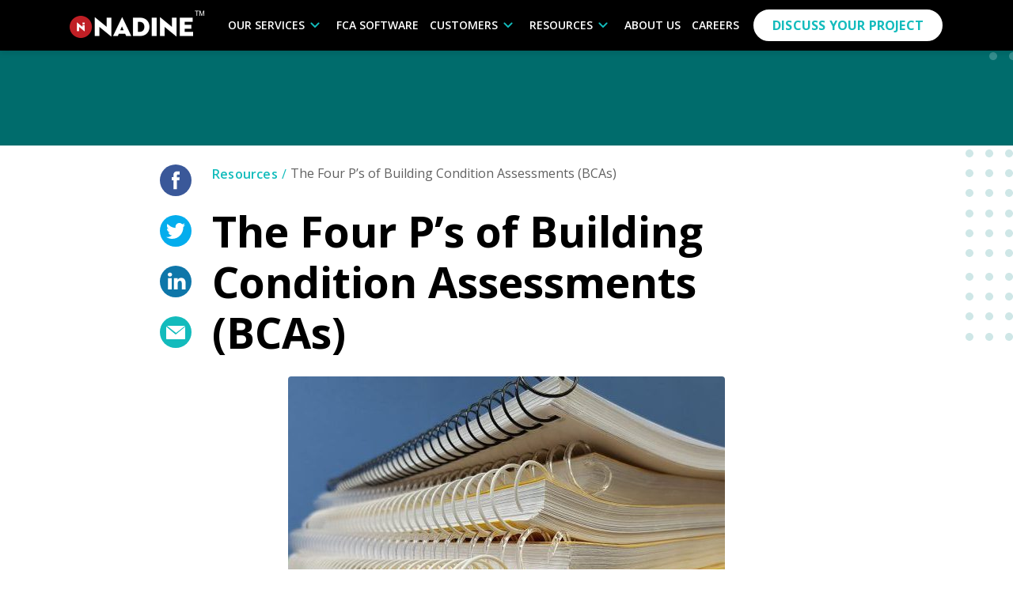

--- FILE ---
content_type: text/html; charset=UTF-8
request_url: https://www.nadineintl.com/resource/the-four-ps-of-building-condition-assessment-bca/
body_size: 17216
content:
<!DOCTYPE html>
<!--[if (gte IE 9)|!(IE)]><!-->
<html lang="en-US">
<!--<![endif]-->

<head>
	<meta charset="UTF-8">
	<meta name="author" content="root">

			<meta name="viewport" content="width=device-width, initial-scale=1, maximum-scale=1">
	
	<link rel="profile" href="http://gmpg.org/xfn/11">
	
	<link rel="apple-touch-icon-precomposed" href="http://nadineintl.on.ca/wp-content/uploads/2017/11/favicon-apple-iphone.png"><link rel="apple-touch-icon-precomposed" sizes="72x72" href="http://nadineintl.on.ca/wp-content/uploads/2017/11/favicon-apple-ipad.png"><link rel="shortcut icon" href="http://nadineintl.on.ca/wp-content/uploads/2017/11/favicon.png">
	<title>The Four P’s of Building Condition Assessments (BCAs) &#8211; Nadine International</title>
<meta name="description" content="How well is your building equipped to meet your business needs this year? Next year? Five years from now? A multi-disciplinary assessment of your building will give you a definitive answer. A Building Condition Assessment (BCA) is the first step to maintaining the health of your building. A BCA exposes&hellip;" />
<meta name="robots" content="index, follow" />
<meta name="googlebot" content="index, follow, max-snippet:-1, max-image-preview:large, max-video-preview:-1" />
<meta name="bingbot" content="index, follow, max-snippet:-1, max-image-preview:large, max-video-preview:-1" />
<link rel="canonical" href="https://www.nadineintl.com/resource/the-four-ps-of-building-condition-assessment-bca/" />
<meta property="og:url" content="https://www.nadineintl.com/resource/the-four-ps-of-building-condition-assessment-bca/" />
<meta property="og:site_name" content="Nadine International" />
<meta property="og:locale" content="en_US" />
<meta property="og:type" content="article" />
<meta property="og:title" content="The Four P’s of Building Condition Assessments (BCAs)" />
<meta property="og:description" content="How well is your building equipped to meet your business needs this year? Next year? Five years from now? A multi-disciplinary assessment of your building will give you a definitive answer. A Building Condition Assessment (BCA) is the first step to maintaining the health of your building. A BCA exposes&hellip;" />
<meta property="og:image" content="https://www.nadineintl.com/wp-content/uploads/2021/05/res_2.jpg" />
<meta property="og:image:secure_url" content="https://www.nadineintl.com/wp-content/uploads/2021/05/res_2.jpg" />
<meta property="og:image:width" content="624" />
<meta property="og:image:height" content="344" />
<meta name="twitter:card" content="summary" />
<meta name="twitter:title" content="The Four P’s of Building Condition Assessments (BCAs)" />
<meta name="twitter:description" content="How well is your building equipped to meet your business needs this year? Next year? Five years from now? A multi-disciplinary assessment of your building will give you a definitive answer. A Building Condition Assessment (BCA) is the first step to maintaining the health of your building. A BCA exposes&hellip;" />
<meta name="twitter:image" content="https://www.nadineintl.com/wp-content/uploads/2021/05/res_2.jpg" />
<link rel='dns-prefetch' href='//platform-api.sharethis.com' />
<link rel='dns-prefetch' href='//www.google.com' />
<link rel='dns-prefetch' href='//fonts.googleapis.com' />
<link rel='dns-prefetch' href='//s.w.org' />
<link rel="alternate" type="application/rss+xml" title="Nadine International &raquo; Feed" href="https://www.nadineintl.com/feed/" />
<link rel="alternate" type="application/rss+xml" title="Nadine International &raquo; Comments Feed" href="https://www.nadineintl.com/comments/feed/" />
        <script type="application/ld+json">
            {"@context":"https:\/\/schema.org","@type":"Organization","name":"Nadine International","url":"https:\/\/www.nadineintl.com"}        </script>
        		<script type="text/javascript">
			window._wpemojiSettings = {"baseUrl":"https:\/\/s.w.org\/images\/core\/emoji\/13.0.1\/72x72\/","ext":".png","svgUrl":"https:\/\/s.w.org\/images\/core\/emoji\/13.0.1\/svg\/","svgExt":".svg","source":{"concatemoji":"https:\/\/www.nadineintl.com\/wp-includes\/js\/wp-emoji-release.min.js?ver=5.7.1"}};
			!function(e,a,t){var n,r,o,i=a.createElement("canvas"),p=i.getContext&&i.getContext("2d");function s(e,t){var a=String.fromCharCode;p.clearRect(0,0,i.width,i.height),p.fillText(a.apply(this,e),0,0);e=i.toDataURL();return p.clearRect(0,0,i.width,i.height),p.fillText(a.apply(this,t),0,0),e===i.toDataURL()}function c(e){var t=a.createElement("script");t.src=e,t.defer=t.type="text/javascript",a.getElementsByTagName("head")[0].appendChild(t)}for(o=Array("flag","emoji"),t.supports={everything:!0,everythingExceptFlag:!0},r=0;r<o.length;r++)t.supports[o[r]]=function(e){if(!p||!p.fillText)return!1;switch(p.textBaseline="top",p.font="600 32px Arial",e){case"flag":return s([127987,65039,8205,9895,65039],[127987,65039,8203,9895,65039])?!1:!s([55356,56826,55356,56819],[55356,56826,8203,55356,56819])&&!s([55356,57332,56128,56423,56128,56418,56128,56421,56128,56430,56128,56423,56128,56447],[55356,57332,8203,56128,56423,8203,56128,56418,8203,56128,56421,8203,56128,56430,8203,56128,56423,8203,56128,56447]);case"emoji":return!s([55357,56424,8205,55356,57212],[55357,56424,8203,55356,57212])}return!1}(o[r]),t.supports.everything=t.supports.everything&&t.supports[o[r]],"flag"!==o[r]&&(t.supports.everythingExceptFlag=t.supports.everythingExceptFlag&&t.supports[o[r]]);t.supports.everythingExceptFlag=t.supports.everythingExceptFlag&&!t.supports.flag,t.DOMReady=!1,t.readyCallback=function(){t.DOMReady=!0},t.supports.everything||(n=function(){t.readyCallback()},a.addEventListener?(a.addEventListener("DOMContentLoaded",n,!1),e.addEventListener("load",n,!1)):(e.attachEvent("onload",n),a.attachEvent("onreadystatechange",function(){"complete"===a.readyState&&t.readyCallback()})),(n=t.source||{}).concatemoji?c(n.concatemoji):n.wpemoji&&n.twemoji&&(c(n.twemoji),c(n.wpemoji)))}(window,document,window._wpemojiSettings);
		</script>
		<style type="text/css">
img.wp-smiley,
img.emoji {
	display: inline !important;
	border: none !important;
	box-shadow: none !important;
	height: 1em !important;
	width: 1em !important;
	margin: 0 .07em !important;
	vertical-align: -0.1em !important;
	background: none !important;
	padding: 0 !important;
}
</style>
	<link rel='stylesheet' id='contact-form-7-css'  href='https://www.nadineintl.com/wp-content/plugins/contact-form-7/includes/css/styles.css' type='text/css' media='all' />
<link rel='stylesheet' id='wpcf7-redirect-script-frontend-css'  href='https://www.nadineintl.com/wp-content/plugins/wpcf7-redirect/build/css/wpcf7-redirect-frontend.min.css' type='text/css' media='all' />
<link rel='stylesheet' id='main-style-css'  href='https://www.nadineintl.com/wp-content/themes/easyweb/css/master-min.php?ver=1.3.1' type='text/css' media='all' />
<link rel='stylesheet' id='webnus-dynamic-styles-css'  href='https://www.nadineintl.com/wp-content/themes/easyweb/css/dyncss.css' type='text/css' media='all' />
<style id='webnus-dynamic-styles-inline-css' type='text/css'>
a {color:#e63547;}a:hover {color:#000000;}a:visited {color:#e63547;}.blog-post h4, .blog-post h1, .blog-post h3, .blog-line h4, .blog-single-post h1 { font-family:Open Sans;}#wrap #footer { background-color:#2b2c31; }#wrap #footer .footbot { background-color:#26272b; }#wrap.colorskin-custom .whmpress_announcements a, #wrap.colorskin-custom .whmpress_announcements a :hover, #wrap.colorskin-custom .whmpress_pricing_table.one.featured, #wrap.colorskin-custom .whmpress_pricing_table.two .pricing_table_price, #wrap.colorskin-custom .whmpress_pricing_table.one .pricing_table_submit button, #wrap.colorskin-custom .whmpress_pricing_table.one .pricing_table_combo button, #wrap.colorskin-custom .whmpress_pricing_table.two .pricing_table_combo button, #wrap.colorskin-custom .whmpress_pricing_table.two .pricing_table_submit, #wrap.colorskin-custom #bridge .dropdown-menu a:hover, #wrap.colorskin-custom .crsl .owl-buttons div:hover, #wrap.colorskin-custom .icon-box14 a.magicmore:before, #wrap.colorskin-custom .vc_tta-color-white.vc_tta-style-modern.vc_tta-o-shape-group .vc_tta-tab.vc_active>a i.vc_tta-icon, #wrap.colorskin-custom #bridge input[name="hosting"].btn, #wrap.colorskin-custom #bridge .navbar .nav > li > a:before, #wrap.colorskin-custom #bridge p a, #wrap.colorskin-custom #bridge p a, #wrap.colorskin-custom #bridge .btn-group .btn, #wrap.colorskin-custom #bridge #order-standard_cart .products .product header span:first-child, #wrap.colorskin-custom #bridge #order-boxes a, #wrap.colorskin-custom .button.gray.rounded.bordered-bot,  #wrap.colorskin-custom .icon-box3:hover .magicmore, #wrap.colorskin-custom .icon-box3 a.magicmore, #wrap.colorskin-custom  .vc_tta-tabs.vc_tta-style-modern.vc_tta-shape-round .vc_tta-tab .vc_tta-icon, .colorskin-custom .w-pricing-table.pt-type2 .pt-footer a, .colorskin-custom .rec-post h5 a:hover, .colorskin-custom .about-author-sec h5 a:hover, .colorskin-custom #header h6 i, .colorskin-custom .components h6 i, .colorskin-custom .top-bar h6 i, .top-inf h6 i, .colorskin-custom .top-links a:hover, .colorskin-custom .w-header-type-11 #nav > li:hover > a, .colorskin-custom #nav ul li.current > a, .colorskin-custom #nav ul li a:hover, .colorskin-custom #nav li.current ul li a:hover, .colorskin-custom .nav-wrap2 #nav ul li a:hover, .colorskin-custom .nav-wrap2.darknavi #nav ul li a:hover, .colorskin-custom #nav ul li.current > a, .colorskin-custom #nav ul li:hover > a, .colorskin-custom .icon-box22:hover h4, .colorskin-custom  .icon-box22:hover i, .colorskin-custom  .icon-box22.w-featured i, .colorskin-custom  .icon-box22.w-featured h4, .colorskin-custom .icon-box22 a.magicmore, .colorskin-custom .w-pricing-table.pt-type2 > span, .colorskin-custom a.magicmore, .colorskin-custom .blox.dark .icon-box9 i, .colorskin-custom .icon-box20:hover i, .colorskin-custom .our-team4 .social-team a i:before, .colorskin-custom .our-process-item:hover i, .colorskin-custom .our-process-item:hover i, .colorskin-custom #footer .side-list ul li>a:after, .colorskin-custom .widget ul li.cat-item a:before, .colorskin-custom .footer-navi a:after, .colorskin-custom .footer-navi a:hover, .colorskin-custom .custom-footer-menu a:hover, .colorskin-custom  .buy-process-item h4, .colorskin-custom .buy-process-item.featured i, .colorskin-custom .testimonials-slider-w.flexslider .flex-direction-nav a i, .colorskin-custom .icon-box21 i, .colorskin-custom .icon-box21:hover h4 , .colorskin-custom .post-format-icon, .colorskin-custom .latestposts-nine .latest-b9-meta .date:after, .colorskin-custom .latestposts-nine .latest-b9-meta .categories:after, .colorskin-custom .w-pricing-table.pt-type4 h3, .colorskin-custom .w-pricing-table.pt-type4.featured h3, .colorskin-custom .w-pricing-table.pt-type4 .pt-price h4 span, .colorskin-custom  .w-pricing-table.pt-type4 .pt-price h4 small, .colorskin-custom #footer .side-list ul li:hover a, .colorskin-custom .w-pricing-table.pt-type5 .pt-header h3, .colorskin-custom .w-pricing-table.pt-type5 .pt-header h4 > span, .colorskin-custom .w-pricing-table.pt-type5 .pt-header h4  small, .colorskin-custom .w-pricing-table.pt-type5 .pt-header h5, .colorskin-custom .icon-box i, .colorskin-custom .blgtyp3.blog-post h6 a, .colorskin-custom .blgtyp1.blog-post h6 a, .colorskin-custom .blgtyp2.blog-post h6 a, .colorskin-custom .blog-single-post .postmetadata h6 a, .colorskin-custom .blog-single-post h6.blog-author a, .colorskin-custom .blog-inner .blog-author:after, .colorskin-custom .blog-inner .blog-date:after, .colorskin-custom .blog-post a:hover, .colorskin-custom .blog-author span, .colorskin-custom .blog-line p a:hover, .colorskin-custom a.readmore, .colorskin-custom .sidebar .widget .tabs li:hover a, .colorskin-custom .sidebar .widget .tabs li.active a, .colorskin-custom .pin-box h4 a:hover, .colorskin-custom .tline-box h4 a:hover, .colorskin-custom .pin-ecxt h6.blog-cat a:hover, .colorskin-custom .colorf, .colorskin-custom .related-works .portfolio-item:hover h5 a, .colorskin-custom .icon-box1 i:before, .colorskin-custom .icon-box1 h4, .colorskin-custom .icon-box3 i, .colorskin-custom .icon-box3 h4, .colorskin-custom .icon-box3 p, .colorskin-custom .icon-box4:hover i, .colorskin-custom .icon-box5 i, .colorskin-custom .icon-box7 i, .colorskin-custom .icon-box8 i, .colorskin-custom .blox.dark .icon-box9 i, .colorskin-custom .icon-box9 i, .colorskin-custom .icon-box11 i, .colorskin-custom .blox.dark .icon-box15 i, .colorskin-custom .blox.dark .icon-box15 h4, .colorskin-custom .blox.dark .icon-box15 a.magicmore, .colorskin-custom .icon-box16 h4, .colorskin-custom .icon-box16 i, .colorskin-custom .icon-box18 i, .colorskin-custom .icon-box19 i, .colorskin-custom .icon-box23 h4, .colorskin-custom .icon-box24 i, .colorskin-custom #bridge #order-boxes a, .colorskin-custom .latestposts-two .blog-line:hover h4 a, .colorskin-custom .latestposts-two .blog-line p.blog-cat a, .colorskin-custom .latestposts-two .blog-line:hover .img-hover:before, .colorskin-custom .latestposts-three h6.latest-b2-cat a, .colorskin-custom .latestposts-three .latest-b2-metad2 span a:hover, .colorskin-custom .latestposts-three h3.latest-b2-title a:hover, .colorskin-custom .latestposts-four h3.latest-b2-title a:hover, .colorskin-custom .latestposts-five h6.latest-b2-cat a, .colorskin-custom .latestposts-six .latest-content p.latest-date, .colorskin-custom .latestposts-six .latest-title a:hover, .colorskin-custom .latestposts-six .latest-author a:hover, .colorskin-custom .latestposts-seven .wrap-date-icons h3.latest-date, .colorskin-custom .latestposts-seven .latest-content .latest-title a:hover, .colorskin-custom .latestposts-seven .latest-content .latest-author a, .colorskin-custom .latestposts-eleven .latest-b11 .latest-b11-meta .date:after, .colorskin-custom h6.blog-cat a, .colorskin-custom .latestposts-one .latest-title a:hover, .colorskin-custom .latestposts-one .latest-author a:hover, .colorskin-custom a.magicmore, .colorskin-custom .button.skyblue.bordered-bot, .colorskin-custom button.skyblue.bordered-bot, .colorskin-custom input[type="submit"].skyblue.bordered-bot, .colorskin-custom input[type="reset"].skyblue.bordered-bot, .colorskin-custom input[type="button"].skyblue.bordered-bot, .colorskin-custom .our-team6 h5, .colorskin-custom .our-clients-wrap.crsl .owl-buttons div:active, .colorskin-custom .our-team5 h5, .colorskin-custom .our-team5 .social-team a i:hover:before, .colorskin-custom .latestposts-ten .latest-b10 .latest-b10-content a.readmore, .colorskin-custom .w-pricing-table.pt-type1 .pt-footer a, .colorskin-custom .w-pricing-table.pt-type1 .pt-footer a, .colorskin-custom .w-pricing-table.pt-type1 .plan-price span, .colorskin-custom .w-pricing-table.pt-type1 .plan-price small, .transparent-header-w .colorskin-custom #header.horizontal-w.sticky #nav > li.active > a, .transparent-header-w.t-dark-w .colorskin-custom #header.horizontal-w.sticky #nav > li.active > a, .transparent-header-w.t-dark-w .colorskin-custom #header.horizontal-w.sticky #nav > li:hover > a, .colorskin-custom .w-pricing-table.pt-type7 .plan-title{ color: #13bbbc}#wrap.colorskin-custom .w-pricing-table.pt-type6 .pt-header, #wrap.colorskin-custom .whmpress_price_matrix table th, #wrap.colorskin-custom .whmpress_price_matrix_domain table th, #wrap.colorskin-custom .whmpress_announcements .announcement-date, #wrap.colorskin-custom .whmpress_pricing_table.one.featured .pricing_table_price, #wrap.colorskin-custom .whmpress_pricing_table.one.featured .pricing_table_heading, #wrap.colorskin-custom .whmpress_pricing_table.one.featured .pricing_table_submit, #wrap.colorskin-custom .whmpress a.buy-button, #wrap.colorskin-custom .whmpress a.whmpress-btn, #wrap.colorskin-custom .whmpress a.whois-button, #wrap.colorskin-custom .whmpress a.www-button, #wrap.colorskin-custom .whmpress button, #wrap.colorskin-custom .whmpress input[type=submit], #wrap.colorskin-custom .whmpress_order_button, #wrap.colorskin-custom .blog-social a:hover, #wrap.colorskin-custom .vc_carousel.vc_carousel_horizontal.hero-carousel .hero-carousel-wrap .hero-metadata .category a, #wrap.colorskin-custom .onsale, .woocommerce-page #wrap.colorskin-custom .container .button, .woocommerce-page #wrap.colorskin-custom .ui-slider-handle, #wrap.colorskin-custom .blox.dark .subtitle-element4 h1:after, #wrap.colorskin-custom .blox.dark .subtitle-element4 h2:after, #wrap.colorskin-custom .blox.dark .subtitle-element4 h3:after, #wrap.colorskin-custom .blox.dark .subtitle-element4 h4:after, #wrap.colorskin-custom .blox.dark .subtitle-element4 h5:after, #wrap.colorskin-custom .blox.dark .subtitle-element4 h6:after, #wrap.colorskin-custom .icon-box10 a.magicmore, #wrap.colorskin-custom  #header.w-header-type-11 .logo-wrap, #wrap.colorskin-custom .components .woo-cart-header .header-cart span, #wrap.colorskin-custom .max-title:after, #wrap.colorskin-custom .w-pricing-table.pt-type2.featured .pt-footer a, #wrap.colorskin-custom .teaser-box3 .teaser-subtitle, #wrap.colorskin-custom .our-team4:hover, #wrap.colorskin-custom #pre-footer .footer-subscribe-bar, #wrap.colorskin-custom .wpcf7 .w-contact-p input[type=submit], #wrap.colorskin-custom #bridge .btn-primary, #wrap.colorskin-custom #bridge #order-boxes table.styled tr th, #wrap.colorskin-custom .tablepress tfoot th, #wrap.colorskin-custom .tablepress thead th, #wrap.colorskin-custom .vc_tta-accordion.vc_tta-style-classic.vc_tta-shape-square .vc_tta-panel.vc_active .vc_tta-panel-heading, #wrap.colorskin-custom .vc_tta-accordion.vc_tta-style-classic.vc_tta-shape-square .vc_tta-controls-icon-position-right .vc_tta-controls-icon, #wrap.colorskin-custom .wp-pagenavi a:hover, .colorskin-custom .our-team2 figure h2, .colorskin-custom .our-team2 .social-team, .colorskin-custom .socialfollow a:hover, .colorskin-custom #header.sm-rgt-mn #menu-icon span.mn-ext1, .colorskin-custom #header.sm-rgt-mn #menu-icon span.mn-ext2, .colorskin-custom #header.sm-rgt-mn #menu-icon span.mn-ext3, .colorskin-custom .pin-ecxt2 .col1-3 span, .colorskin-custom .comments-number-x span, .colorskin-custom .side-list li:hover img, .colorskin-custom .subscribe-box .subscribe-box-top, .colorskin-custom .event-clean .event-article:hover .event-date, .colorskin-custom .event-list .event-date, .colorskin-custom .latestposts-seven .latest-img:hover img, .colorskin-custom #nav > li.current > a:before, .colorskin-custom .max-hero h5:before, .colorskin-custom .ministry-box2:hover img, .colorskin-custom .sermons-simple article:hover .sermon-img img, .colorskin-custom .a-sermon .sermon-img:hover img, .colorskin-custom .a-sermon .media-links, .colorskin-custom .event-grid .event-detail, .colorskin-custom .teaser-box4 .teaser-title, .colorskin-custom .magic-link a, .colorskin-custom .subscribe-flat .subscribe-box-input .subscribe-box-submit, .colorskin-custom .w-callout.w-callout-b, .colorskin-custom .icon-box12 i, .colorskin-custom .magic-link a, .colorskin-custom #tribe-events-content-wrapper .tribe-events-calendar td:hover, .colorskin-custom #tribe-events-content-wrapper .tribe-events-sub-nav a:hover, .colorskin-custom #tribe-events-content-wrapper #tribe-bar-form .tribe-events-button, .colorskin-custom .tribe-events-list .booking-button, .colorskin-custom .tribe-events-list .event-sharing > li:hover, .colorskin-custom .tribe-events-list .event-sharing .event-share:hover .event-sharing-icon, .colorskin-custom .tribe-events-list .event-sharing .event-social li a, .colorskin-custom #tribe-events-pg-template .tribe-events-button, .colorskin-custom .single-tribe_events .booking-button, .colorskin-custom .event-grid .event-detail, .colorskin-custom .causes .cause-content .donate-button-exx:hover, .colorskin-custom .cause-box .donate-button:hover, .colorskin-custom .tribe-events-list-separator-month span, .colorskin-custom .flip-clock-wrapper ul, .colorskin-custom .flip-clock-wrapper ul li a div div.inn, .colorskin-custom .latestnews2 .ln-date .ln-month, .colorskin-custom .top-bar .inlinelb.topbar-contact:hover, .colorskin-custom #scroll-top a:hover, .colorskin-custom #footer .widget-subscribe-form button:hover, .colorskin-custom .postmetadata h6.blog-views span, .colorskin-custom #commentform input[type="submit"], .colorskin-custom .a-post-box .latest-cat, .colorskin-custom .modal-title, .colorskin-custom .latestnews1 .ln-item:hover .ln-content, .colorskin-custom .latestposts-one .latest-b-cat:hover, .colorskin-custom .footer-in .contact-inf button:hover, .colorskin-custom .subtitle-element5 h1:after, .colorskin-custom .subtitle-element5 h2:after, .colorskin-custom .subtitle-element5 h3:after, .colorskin-custom .subtitle-element5 h4:after, .colorskin-custom .subtitle-element5 h5:after, .colorskin-custom .subtitle-element5 h6:after, .colorskin-custom .w-pricing-table.pt-type6 .pt-footer, .colorskin-custom .buy-process-wrap:before, .colorskin-custom .buy-process-item .icon-wrapper:before, .colorskin-custom .buy-process-item i, .colorskin-custom .subtitle-element:after, .colorskin-custom .ts-tetra.testimonials-slider-w.flexslider .flex-control-paging li a.flex-active, .colorskin-custom .testimonials-slider-w.flexslider .flex-direction-nav a:hover, .colorskin-custom .vc_tta-tabs.vc_tta-style-modern.vc_tta-shape-round .vc_tta-tab.vc_active > a, .colorskin-custom .blox .icon-box21:hover i, .colorskin-custom .icon-box25 i, .colorskin-custom .wp-pagenavi a:hover, .colorskin-custom .tline-topdate, .colorskin-custom #tline-content:before, .colorskin-custom .tline-row-l:after, .colorskin-custom .tline-row-r:before, .colorskin-custom .related-works .portfolio-item > a:hover:before, .colorskin-custom .latest-projects-navigation a:hover, .colorskin-custom .subtitle-element:after, .colorskin-custom .icon-box1:hover, .colorskin-custom .icon-box3:hover, .colorskin-custom .blox.dark .icon-box3:hover, .colorskin-custom .icon-box3 h4:after, .colorskin-custom .icon-box3 a.magicmore, .colorskin-custom .icon-box6 i, .colorskin-custom .icon-box8:hover i, .colorskin-custom .icon-box11:hover i, .colorskin-custom .icon-box18:hover i, .colorskin-custom .icon-box21:hover i, .colorskin-custom .icon-box23 i, .colorskin-custom .icon-box24:hover i, .colorskin-custom .latestposts-four .latest-b2 h6.latest-b2-cat, .colorskin-custom .our-team1 figcaption, .colorskin-custom .widget-subscribe-form button, .colorskin-custom .button.skyblue.bordered-bot:hover, .colorskin-custom button.skyblue.bordered-bot:hover, .colorskin-custom input[type="submit"].skyblue.bordered-bot:hover, .colorskin-custom input[type="reset"].skyblue.bordered-bot:hover, .colorskin-custom input[type="button"].skyblue.bordered-bot:hover, .colorskin-custom #talk-business input[type=submit], .colorskin-custom .w-pricing-table.pt-type1.featured .plan-title, .colorskin-custom .w-pricing-table.pt-type1.featured .plan-price, .colorskin-custom .w-pricing-table.pt-type1.featured .pt-footer, .colorskin-custom .w-pricing-table.pt-type1.featured .pt-footer, .colorskin-custom .tablepress a.magicmore, .colorskin-custom .top-bar a.topbar-btn, .colorskin-custom .wpcf7 .wpcf7-form input[type="submit"], .colorskin-custom #seo_consolation_form .checkbox_seo_title input[type=checkbox]:checked + span.wpcf7-list-item-label:before, .colorskin-custom .button.theme-skin, .colorskin-custom .w-pricing-table.pt-type7 .pt-footer a.magicmore, .colorskin-custom .icon-box1 img:after, .colorskin-custom .icon-box1 i:after{ background-color: #13bbbc}#wrap.colorskin-custom .whmpress_pricing_table.one.featured, #wrap.colorskin-custom #bridge .navbar .nav > li.active > a:not(#Menu-Account), #wrap.colorskin-custom #bridge .navbar .nav > li > a:not(#Menu-Account):hover, #wrap.colorskin-custom #bridge .btn, #wrap.colorskin-custom #bridge .btn, #wrap.colorskin-custom #bridge .whmcscontainer .logincontainer input#password, #wrap.colorskin-custom #bridge .whmcscontainer .logincontainer input#username, #wrap.colorskin-custom #bridge #order-boxes .fields-container, #wrap.colorskin-custom .easydesign-contact, .colorskin-custom .our-team2, .colorskin-custom .max-title h1:after, .colorskin-custom .max-title h2:after, .colorskin-custom .max-title h3:after, .colorskin-custom .max-title h4:after, .colorskin-custom .max-title h5:after, .colorskin-custom .max-title h6:after, .colorskin-custom .w-pricing-table.pt-type2:hover, .colorskin-custom .w-pricing-table.pt-type2:hover > span, .colorskin-custom .w-pricing-table.pt-type2.featured > span, .colorskin-custom .w-pricing-table.pt-type2.featured, .colorskin-custom .our-team4:hover, .colorskin-custom .our-process-item:hover i, .colorskin-custom .buy-process-item.featured i, .colorskin-custom .subtitle-element h1:after, .colorskin-custom .subtitle-element h2:after, .colorskin-custom .subtitle-element h3:after, .colorskin-custom .subtitle-element h5:after, .colorskin-custom .subtitle-element h6:after, .colorskin-custom .testimonials-slider-w.flexslider .flex-direction-nav a, .colorskin-custom .icon-box21:hover i, .colorskin-custom .icon-box25, .colorskin-custom .tline-row-l, .colorskin-custom .tline-row-r, .colorskin-custom .esg-filterbutton.selected, .colorskin-custom .w-divider7 h3:after, .colorskin-custom .vc_tta-accordion.vc_tta-style-classic.vc_tta-shape-square .vc_active .vc_tta-panel-heading .vc_tta-controls-icon::after, .colorskin-custom .vc_tta-accordion.vc_tta-style-classic.vc_tta-shape-square .vc_active .vc_tta-panel-heading .vc_tta-controls-icon::before, .colorskin-custom .icon-box8:hover i, .colorskin-custom .icon-box11:hover i, .colorskin-custom .icon-box16 a.magicmore, .colorskin-custom .icon-box19 i, .colorskin-custom .icon-box19 a.magicmore:hover, .colorskin-custom .icon-box21:hover i, .colorskin-custom .subtitle-element3 h4:after, .colorskin-custom .max-title3 h1:before, .colorskin-custom .max-title3 h2:before, .colorskin-custom .max-title3 h3:before, .colorskin-custom .max-title3 h4:before, .colorskin-custom .max-title3 h5:before, .colorskin-custom .max-title3 h6:before, .colorskin-custom .toggle-top-area .widget .instagram-feed a img:hover, .colorskin-custom #footer .widget .instagram-feed a img:hover, .colorskin-custom .button.skyblue.bordered-bot, .colorskin-custom button.skyblue.bordered-bot, .colorskin-custom input[type="submit"].skyblue.bordered-bot, .colorskin-custom input[type="reset"].skyblue.bordered-bot, .colorskin-custom input[type="button"].skyblue.bordered-bot, .colorskin-custom .esg-filterbutton.selected, .colorskin-custom .w-pricing-table.pt-type1.featured, .colorskin-custom .subtitle-element h1:after, .colorskin-custom .subtitle-element h2:after, .colorskin-custom .subtitle-element h3:after, .colorskin-custom .subtitle-element h4:after, .colorskin-custom .subtitle-element h5:after, .colorskin-custom .subtitle-element h6:after, .colorskin-custom .w-pricing-table.pt-type2.featured .pt-footer a, .colorskin-custom .our-team3:hover figure img, .colorskin-custom .gogmapseo{ border-color: #13bbbc}#wrap.colorskin-custom .whmpress_pricing_table.one.featured .pricing_table_price:after, #wrap.colorskin-custom .latestposts-eleven .latest-b11, #wrap.colorskin-custom .w-pricing-table.pt-type5 .pt-header h4:after, #wrap.colorskin-custom #bridge .navbar .nav li.dropdown .dropdown-toggle .caret, #wrap.colorskin-custom #bridge .navbar .nav li.dropdown.open .caret, .colorskin-custom .w-pricing-table.pt-type1.featured .plan-price:after{ border-top-color: #13bbbc;}#wrap.colorskin-custom .max-title2 h1:before, #wrap.colorskin-custom .max-title2 h2:before, #wrap.colorskin-custom .max-title2 h3:before, #wrap.colorskin-custom .max-title2 h4:before, #wrap.colorskin-custom .max-title2 h5:before, #wrap.colorskin-custom .max-title2 h6:before, #wrap.colorskin-custom .subtitle-element2 h4:before, #wrap.colorskin-custom #bridge .navbar .nav > li > a:not(#Menu-Account):after #wrap.colorskin-custom #bridge .navbar .nav li.dropdown .dropdown-toggle .caret, #wrap.colorskin-custom #bridge .navbar .nav li.dropdown.open .caret{ border-bottom-color: #13bbbc;}#wrap.colorskin-custom .icon-box14 a.magicmore:hover, #wrap.colorskin-custom .internalpadding form input[type="submit"], #wrap.colorskin-custom #bridge .navbar .nav > li > a:hover, #wrap.colorskin-custom #slide-6-layer-35, #wrap.colorskin-custom .transparent-header-w.t-dark-w, #wrap.colorskin-custom .top-bar .top-links a:hover, #wrap.colorskin-custom .transparent-header-w #header.horizontal-w #nav > li:hover > a, #wrap.colorskin-custom #nav li.current > a, #wrap.colorskin-custom #nav ul li:hover > a, #wrap.colorskin-custom .transparent-header-w.t-dark-w, #wrap.colorskin-custom #header.horizontal-w #nav > li:hover > a, #wrap.colorskin-custom .icon-box3:hover a.magicmore, .colorskin-custom .colorf .spl, .colorskin-custom .our-team4 .social-team a i:before{ color: #13bbbc !important;}#wrap.colorskin-custom .w-pricing-table.pt-type6 .pt-header, #wrap.colorskin-custom [data-alias="Host-slider"] #slide-5-layer-5, #wrap.colorskin-custom [data-alias="Host-slider"] #slide-4-layer-6, #wrap.colorskin-custom [data-alias="Host-slider"] #slide-6-layer-20, #wrap.colorskin-custom [data-alias="Host-slider"] #slide-6-layer-5, #wrap.colorskin-custom [data-alias="Host-slider"] #slide-6-layer-35:hover, #wrap.colorskin-custom .icon-box14 a.magicmore:hover:before{ background-color: #13bbbc !important;}#wrap.colorskin-custom .w-pricing-table.pt-type6, #wrap.colorskin-custom #slide-6-layer-35, #wrap.colorskin-custom .w-pricing-table.pt-type6:nth-of-type(4n+4),#wrap.colorskin-custom .icon-box14 a.magicmore:hover:before,#wrap.colorskin-custom .esg-filterbutton.selected{ border-color: #13bbbc !important;}.colorskin-custom .woocommerce div.product .woocommerce-tabs ul.tabs li.active{ border-top-color: #13bbbc !important;}
</style>
<link rel='stylesheet' id='webnus-google-fonts-css'  href='https://fonts.googleapis.com/css?family=Open+Sans%3A400%2C300%2C400italic%2C600%2C700%2C700italic%2C800%7CMerriweather%3A400%2C400italic%2C700%2C700italic%7CLora%3A400%2C400italic%2C700%2C700italic%7CPoppins%3A300%2C400%2C500%2C600%2C700&#038;subset=latin%2Clatin-ext' type='text/css' media='all' />
<link rel='stylesheet' id='custom-google-fonts-css'  href='http://fonts.googleapis.com/css?family=Open+Sans%3A300%2C400%2C600%2C700&#038;ver=5.7.1' type='text/css' media='all' />
<link rel='stylesheet' id='parent-style-css'  href='https://www.nadineintl.com/wp-content/themes/easyweb/style.css' type='text/css' media='all' />
<link rel='stylesheet' id='child-style-css'  href='https://www.nadineintl.com/wp-content/themes/easyweb_child_theme/style.css' type='text/css' media='all' />
<script type='text/javascript' src='https://www.nadineintl.com/wp-includes/js/jquery/jquery.min.js' id='jquery-core-js'></script>
<script type='text/javascript' src='https://www.nadineintl.com/wp-includes/js/jquery/jquery-migrate.min.js' id='jquery-migrate-js'></script>
<script type='text/javascript' src='//platform-api.sharethis.com/js/sharethis.js#product=ga&#038;property=5ec52d6720a82d001993a7af' id='googleanalytics-platform-sharethis-js'></script>
<link rel="https://api.w.org/" href="https://www.nadineintl.com/wp-json/" /><link rel="alternate" type="application/json" href="https://www.nadineintl.com/wp-json/wp/v2/resource/12037" /><link rel="EditURI" type="application/rsd+xml" title="RSD" href="https://www.nadineintl.com/xmlrpc.php?rsd" />
<link rel="wlwmanifest" type="application/wlwmanifest+xml" href="https://www.nadineintl.com/wp-includes/wlwmanifest.xml" /> 
<meta name="generator" content="WordPress 5.7.1" />
<link rel='shortlink' href='https://www.nadineintl.com/?p=12037' />
<link rel="alternate" type="application/json+oembed" href="https://www.nadineintl.com/wp-json/oembed/1.0/embed?url=https%3A%2F%2Fwww.nadineintl.com%2Fresource%2Fthe-four-ps-of-building-condition-assessment-bca%2F" />
<link rel="alternate" type="text/xml+oembed" href="https://www.nadineintl.com/wp-json/oembed/1.0/embed?url=https%3A%2F%2Fwww.nadineintl.com%2Fresource%2Fthe-four-ps-of-building-condition-assessment-bca%2F&#038;format=xml" />
    <script>(function(w,d,s,l,i){w[l]=w[l]||[];w[l].push({'gtm.start':
    new Date().getTime(),event:'gtm.js'});var f=d.getElementsByTagName(s)[0],
    j=d.createElement(s),dl=l!='dataLayer'?'&l='+l:'';j.async=true;j.src=
    'https://www.googletagmanager.com/gtm.js?id='+i+dl;f.parentNode.insertBefore(j,f);
    })(window,document,'script','dataLayer','GTM-5BKHSDT');</script>
    		<script type="text/javascript">
			/* <![CDATA[ */
				var sf_position = '0';
				var sf_templates = "<a href=\"{search_url_escaped}\"><span class=\"sf_text\">See more results<\/span><span class=\"sf_small\">Displaying top results<\/span><\/a>";
				var sf_input = '.live-search';
				jQuery(document).ready(function(){
					jQuery(sf_input).ajaxyLiveSearch({"expand":false,"searchUrl":"https:\/\/www.nadineintl.com\/?s=%s","text":"Search","delay":500,"iwidth":180,"width":315,"ajaxUrl":"https:\/\/www.nadineintl.com\/wp-admin\/admin-ajax.php","rtl":0});
					jQuery(".sf_ajaxy-selective-input").keyup(function() {
						var width = jQuery(this).val().length * 8;
						if(width < 50) {
							width = 50;
						}
						jQuery(this).width(width);
					});
					jQuery(".sf_ajaxy-selective-search").click(function() {
						jQuery(this).find(".sf_ajaxy-selective-input").focus();
					});
					jQuery(".sf_ajaxy-selective-close").click(function() {
						jQuery(this).parent().remove();
					});
				});
			/* ]]> */
		</script>
		<style type="text/css" media="screen">body{  } </style><style type="text/css" media="screen">body{  }</style>		<meta property="og:title" content="The Four P’s of Building Condition Assessments (BCAs)" />
		<meta property="og:type" content="article" />
		<meta property="og:image" content="https://www.nadineintl.com/wp-content/uploads/2021/05/res_2.jpg" />
		<meta property="og:url" content="https://www.nadineintl.com/resource/the-four-ps-of-building-condition-assessment-bca/" />
		<meta property="og:description" content="How well is your building equipped to meet your business needs this year? Next year? Five years from now? A multi-disciplinary assessment of your building will give you a definitive answer. A Building Condition Assessment (BCA) is the first step to maintaining the health of your building. A BCA exposes the defects in building a and its system components and helps in deciding the maintenance/renewal activities that have to be carried out. Here are the four P’s of Building Condition Assessment that tell you what you can gain from a detailed condition assessment: PLAN for upcoming expenditures Building Condition Assessments help building stakeholders understand how well their buildings are fitted to meet the needs of the organization this year, next year, and in the upcoming three, five, and ten years. FCA data gives a comprehensive view of the physical condition and value of the building’s assets, as well as determines the probability of physical assets running into issues. This invaluable data is the key to making critical decisions about capital budgets. Accurate capital funding is crucial in making decisions about repair, renewal, or replacement of a building. PRIORITIZE items for maintenance/renewal Prioritizing items for renewal and maintenance based on their current condition is key for any facility. This is where a detailed Building Condition Assessment (BCA) comes into the picture. A BCA evaluates your assets and places the most urgent or critical components at the top of your list, whether that means carpet replacement or HVAC repair. A prioritized list also clarifies which assets are primary to your facility and which are secondary. PERFORM preventive maintenance wherever necessary Building Condition Assessments help you keep your assets in a good state of repair, reduce the likelihood of breakdown, and minimize downtime throughout the life of the asset. A detailed condition assessment... Continue Reading" />
		<meta property="og:site_name" content="Nadine International" />
		<style type="text/css">.recentcomments a{display:inline !important;padding:0 !important;margin:0 !important;}</style><meta name="generator" content="Powered by Visual Composer - drag and drop page builder for WordPress."/>
<!--[if lte IE 9]><link rel="stylesheet" type="text/css" href="https://www.nadineintl.com/wp-content/plugins/js_composer/assets/css/vc_lte_ie9.min.css" media="screen"><![endif]--><!--[if IE  8]><link rel="stylesheet" type="text/css" href="https://www.nadineintl.com/wp-content/plugins/js_composer/assets/css/vc-ie8.min.css" media="screen"><![endif]-->		<style type="text/css" id="wp-custom-css">
			.top-links.rgtflot a {
	font-weight: bold;
    background-color: #e63547 !important;
    width: 240px;
    text-align: center;
    border-radius: 32px;
}
#nav li.showOnMobile {
	display:none ;
}
@media only screen and (max-width: 960px){ 
#nav li.showOnMobile {
			display:block;
		}
}
	
.TrengoWidgetPanel__iframe {
	height: calc((((100% - 20px) - 75px) - 20px) - 99px) !important;
	width: 300px !important;
}

#nav ul.sub-menu {
	padding: 10px 0 10px;
}

.single-post .blogDetailsWrap h1 {
	text-transform: none;
}

.grecaptcha-badge { visibility: hidden; }		</style>
		<noscript><style type="text/css"> .wpb_animate_when_almost_visible { opacity: 1; }</style></noscript>	<!-- <link href="https://fonts.googleapis.com/css2?family=Open+Sans:wght@300;400;600;700;800&display=swap" rel="stylesheet"> -->
	</head>


		<body class="resource-template-default single single-resource postid-12037  wpb-js-composer js-comp-ver-4.12 vc_responsive" data-scrolls-value="380">
		
		<!-- Primary Page Layout
	================================================== -->
				<div id="wrap" class="colorskin-custom   dark-submenu">

			<header id="header" class="horizontal-w  sm-rgt-mn  ">
	<div class="container">
		<!-- <div class="row"> -->
			<div class="col-md-2 col-sm-2 col-6 mr-0 logo-wrap">
				<h1 class="logo">
					<a class="nadineLogo" href="https://www.nadineintl.com/"><img src="https://www.nadineintl.com/wp-content/uploads/2021/04/logo@2x.png" width="" id="img-logo-w1" alt="Nadine International" class="img-logo-w1" style="width: "></a><a class="nadineLogo" href="https://www.nadineintl.com/"><img src="https://www.nadineintl.com/wp-content/uploads/2020/06/logo@2x.png" width="" id="img-logo-w2" alt="Nadine International" class="img-logo-w2" style="width: "></a><span class="logo-sticky"><a class="nadineLogo" href="https://www.nadineintl.com/"><img src="https://www.nadineintl.com/wp-content/uploads/2021/04/logo@2x.png" width="150" id="img-logo-w3" alt="Nadine International" class="img-logo-w3"></a></span>				</h1>
			</div>
			<nav id="nav-wrap" class="nav-wrap1 col-md-10 col-sm-12">
				<div class="container">
					<ul id="nav"><li id="menu-item-11435" class="menu-item menu-item-type-post_type_archive menu-item-object-our-services menu-item-has-children menu-item-11435"><a  href="https://www.nadineintl.com/our-services/" data-description="">OUR Services</a>
<ul class="sub-menu">
	<li id="menu-item-11486" class="menu-item menu-item-type-post_type menu-item-object-our-services menu-item-11486"><a  href="https://www.nadineintl.com/our-services/facility-condition-assessment/" data-description="">Facility Condition Assessment</a></li>
	<li id="menu-item-11487" class="menu-item menu-item-type-post_type menu-item-object-our-services menu-item-11487"><a  href="https://www.nadineintl.com/our-services/sustainability-net-zero/" data-description="">Sustainability &#038; Net-Zero</a></li>
	<li id="menu-item-11488" class="menu-item menu-item-type-post_type menu-item-object-our-services menu-item-11488"><a  href="https://www.nadineintl.com/our-services/code-consulting/" data-description="">Code Consulting</a></li>
	<li id="menu-item-11489" class="menu-item menu-item-type-post_type menu-item-object-our-services menu-item-11489"><a  href="https://www.nadineintl.com/our-services/electrical-and-fire-safety/" data-description="">Electrical and Fire Safety</a></li>
	<li id="menu-item-11490" class="menu-item menu-item-type-post_type menu-item-object-our-services menu-item-11490"><a  href="https://www.nadineintl.com/our-services/mechanical-and-fire-protection/" data-description="">Water and Clean Gas Fire Protection Systems</a></li>
</ul>
</li>
<li id="menu-item-11912" class="menu-item menu-item-type-post_type menu-item-object-page menu-item-11912"><a  href="https://www.nadineintl.com/nadine-fca-software/" data-description="">FCA Software</a></li>
<li id="menu-item-11298" class="menu-item menu-item-type-post_type_archive menu-item-object-our_customers menu-item-has-children menu-item-11298"><a  href="https://www.nadineintl.com/customers/" data-description="">Customers</a>
<ul class="sub-menu">
	<li id="menu-item-11301" class="menu-item menu-item-type-post_type menu-item-object-our_customers menu-item-11301"><a  href="https://www.nadineintl.com/customers/government/" data-description="">Government</a></li>
	<li id="menu-item-11299" class="menu-item menu-item-type-post_type menu-item-object-our_customers menu-item-11299"><a  href="https://www.nadineintl.com/customers/healthcare-centres/" data-description="">Healthcare Centres</a></li>
	<li id="menu-item-11305" class="menu-item menu-item-type-post_type menu-item-object-our_customers menu-item-11305"><a  href="https://www.nadineintl.com/customers/residential/" data-description="">Residential</a></li>
	<li id="menu-item-11302" class="menu-item menu-item-type-post_type menu-item-object-our_customers menu-item-11302"><a  href="https://www.nadineintl.com/customers/industrial/" data-description="">Industrial</a></li>
	<li id="menu-item-11304" class="menu-item menu-item-type-post_type menu-item-object-our_customers menu-item-11304"><a  href="https://www.nadineintl.com/customers/corporate/" data-description="">Corporate</a></li>
	<li id="menu-item-11303" class="menu-item menu-item-type-post_type menu-item-object-our_customers menu-item-11303"><a  href="https://www.nadineintl.com/customers/institutional/" data-description="">Institutional</a></li>
</ul>
</li>
<li id="menu-item-11956" class="menu-item menu-item-type-post_type menu-item-object-page menu-item-has-children menu-item-11956"><a  href="https://www.nadineintl.com/resources/" data-description="">Resources</a>
<ul class="sub-menu">
	<li id="menu-item-12056" class="menu-item menu-item-type-taxonomy menu-item-object-resource_cat menu-item-12056"><a  href="https://www.nadineintl.com/resources/case-studies/" data-description="">Case studies</a></li>
	<li id="menu-item-12057" class="menu-item menu-item-type-taxonomy menu-item-object-resource_cat menu-item-12057"><a  href="https://www.nadineintl.com/resources/articles/" data-description="">Articles</a></li>
	<li id="menu-item-12058" class="menu-item menu-item-type-taxonomy menu-item-object-resource_cat menu-item-12058"><a  href="https://www.nadineintl.com/resources/industry-news/" data-description="">Industry News</a></li>
	<li id="menu-item-12060" class="menu-item menu-item-type-taxonomy menu-item-object-resource_cat menu-item-12060"><a  href="https://www.nadineintl.com/resources/e-book/" data-description="">E-BOOK</a></li>
	<li id="menu-item-12059" class="menu-item menu-item-type-taxonomy menu-item-object-resource_cat menu-item-12059"><a  href="https://www.nadineintl.com/resources/webinars/" data-description="">Webinars</a></li>
	<li id="menu-item-12062" class="menu-item menu-item-type-custom menu-item-object-custom menu-item-12062"><a  href="#" data-description="">Brochures</a></li>
</ul>
</li>
<li id="menu-item-11924" class="menu-item menu-item-type-post_type menu-item-object-page menu-item-11924"><a  href="https://www.nadineintl.com/about-us/" data-description="">About Us</a></li>
<li id="menu-item-12096" class="menu-item menu-item-type-post_type menu-item-object-page menu-item-12096"><a  href="https://www.nadineintl.com/careers/" data-description="">Careers</a></li>
<li id="menu-item-11067" class="btn btnStyle1 menu-item menu-item-type-custom menu-item-object-custom menu-item-11067"><a  href="https://www.nadineintl.com/contact/" data-description="">Discuss your project</a></li>
</ul>				</div>
			</nav>
		<!-- </div> -->
	</div>
</header>
<!-- end-header --><div class="resourcesDetailWrap v2">
  <div class="customerDetailBanner">
    <div class="container">
          </div>
  </div>
  <div class="customerDetailContent pt-4 ">
    <div class="container ">
      <div class="row">
        <div class="col-md-1 offset-lg-1">
          <ul class="shareIconDetail">
                        <li>
              <a href="https://www.facebook.com/sharer.php?u=https://www.nadineintl.com/resource/the-four-ps-of-building-condition-assessment-bca/" target="_blank" class="fb"> </a>
            </li>
            <li>
              <a href="https://twitter.com/intent/tweet?url=https://www.nadineintl.com/resource/the-four-ps-of-building-condition-assessment-bca/&text=https://www.nadineintl.com/resource/the-four-ps-of-building-condition-assessment-bca/" target="_blank" class="twitter"> </a>
            </li>
            <li>
              <a href="http://www.linkedin.com/shareArticle?mini=true&url=https://www.nadineintl.com/resource/the-four-ps-of-building-condition-assessment-bca/&text=https://www.nadineintl.com/resource/the-four-ps-of-building-condition-assessment-bca/" target="_blank" class="linkedin"> </a>
            </li>
            <li>
              <a href="mailto:https://www.nadineintl.com/resource/the-four-ps-of-building-condition-assessment-bca/&text=https://www.nadineintl.com/resource/the-four-ps-of-building-condition-assessment-bca/" target="_blank" class="mail"> </a>
            </li>
          </ul>
        </div>
        <div class="col-lg-8 col-md-10 contentWrap">
          <nav aria-label="breadcrumb">
            <ol class="breadcrumb"><li class="breadcrumb-item"><a href="https://www.nadineintl.com/resources/">Resources</a></li><li class="breadcrumb-item active">The Four P’s of Building Condition Assessments (BCAs)</li></ol>          </nav>
          <h2 class="headingTwo mb-4 xyz">The Four P’s of Building Condition Assessments (BCAs)</h2>
                    <p class="d-none">
            by root | administrator | <a href="mailto:akash.hande@weboniselab.com">akash.hande@weboniselab.com</a>
          </p>
          <p class="text-center">
                        <img src="https://www.nadineintl.com/wp-content/uploads/2021/05/res_2-552x344.jpg" class="rounded" />
          </p>
          <div class="wpEditor">
            <p>How well is your building equipped to meet your business needs this year? Next year? Five years from now? A multi-disciplinary assessment of your building will give you a definitive answer.</p>
<p>A <a href="https://www.nadineintl.com/nadine-fca-software/">Building Condition Assessment (BCA)</a> is the first step to maintaining the health of your building. A BCA exposes the defects in building a and its system components and helps in deciding the maintenance/renewal activities that have to be carried out.</p>
<p>Here are the four P’s of Building Condition Assessment that tell you what you can gain from a detailed condition assessment:</p>
<ol>
<li><strong><strong>PLAN for upcoming expenditures<br />
</strong></strong>Building Condition Assessments help building stakeholders understand how well their buildings are fitted to meet the needs of the organization this year, next year, and in the upcoming three, five, and ten years. FCA data gives a comprehensive view of the physical condition and value of the building’s assets, as well as determines the probability of physical assets running into issues. This invaluable data is the key to making critical decisions about capital budgets. Accurate capital funding is crucial in making decisions about repair, renewal, or replacement of a building.</li>
<li><strong><strong>PRIORITIZE items for maintenance/renewal<br />
</strong></strong></p>
<div>
<p>Prioritizing items for renewal and maintenance based on their current condition is key for any facility. This is where a detailed Building Condition Assessment (BCA) comes into the picture. A BCA evaluates your assets and places the most urgent or critical components at the top of your list, whether that means carpet replacement or HVAC repair. A prioritized list also clarifies which assets are primary to your facility and which are secondary.</p>
</div>
</li>
<li>
<div><strong>PERFORM preventive maintenance wherever necessary<br />
</strong>Building Condition Assessments help you keep your assets in a good state of repair, reduce the likelihood of breakdown, and minimize <a href="https://www.onupkeep.com/learning/maintenance-metrics/equipment-downtime">downtime</a> throughout the life of the asset. A detailed <a href="https://www.nadineintl.com/fca-ultimate-guide/">condition assessment</a> helps you focus your preventive maintenance where it’s most needed by identifying the exact status of all of your assets.</p>
<div>Additionally, BCAs help you better manage maintenance worker schedules by staggering work; maintenance costs are also reduced, as preventative maintenance is more cost efficient than replacement of broken-down equipment.</div>
</div>
</li>
<li><strong>PURSUE a net-zero target<br />
</strong>Researchers are clear: to avoid worsening climate effects, carbon emissions will need to drop by half by 2030 and reach net-zero around 2050. A number of countries are committed to moving to a <a href="https://www.wri.org/blog/2019/09/what-does-net-zero-emissions-mean-6-common-questions-answered">net-zero emission</a> economy; this is in response to climate patterns indicating that carbon emissions need to be stopped entirely to protect the environment&#8211;simple reduction is not enough! A Building Condition Assessment indicates the necessary changes to become energy-efficient and achieve net-zero targets by gradually reducing the carbon footprint of your facility.</li>
</ol>
<p><strong><i>“A Building Condition Assessment gives you a much clearer image of the status of every component of your building. It helps you determine where to target investments. You may discover that replacing a whole set of sprinklers isn&#8217;t even required, and millions of dollars could be saved.” &#8211; </i></strong><em><a href="https://www.linkedin.com/in/asharkhan1883/">Ashar Khan</a>, Director of Building Sciences at Nadine International Inc.</em></p>
<p><strong>The Key Takeaways</strong></p>
<ul>
<li>It is critical to know how the buildings, equipment, and physical assets in your facility are performing.</li>
<li>
<div data-tid="messageBodyContainer">
<div data-tid="messageBodyContent">
<div>
<div>
<div>A multi-disciplinary approach will ensure that you have all of the information about your building components, so that you can make well-informed decisions that suit the needs of your organization</div>
</div>
</div>
</div>
</div>
</li>
<li>BCAs provide easy-to-understand reports that can show decision-makers at your facility why you need to replace what you need to replace.</li>
<li>Having accurate and scientifically-backed data on all assets enables facility managers to optimize funding decisions.</li>
<li>All of the hassle, equipment breakdowns, and emergency repairs you’ll avoid are worth the initial investment in your <a href="https://www.nadineintl.com/resource/5-ways-a-facility-condition-assessment-fca-software-can-change-your-world/">Facility Condition Assessment</a> partner.</li>
</ul>
<div>Partnering with an experienced Building Condition Assessment (BCA) firm is key to a successful evaluation and, ultimately, better decisions for your building. Further, using the same firm throughout the process can cut down on both inefficiencies and costs!</div>
<h3><strong>CONTACT OUR MULTI-DISCIPLINED TEAM</strong></h3>
<div>Need expert assistance in planning your next building project? <a tabindex="-1" title="https://www.nadineintl.com/nadine-fca-software/#contact" href="https://www.nadineintl.com/nadine-fca-software/#contact" target="_blank" rel="noreferrer noopener">Talk to our expert team</a> at Nadine International Inc. We have been providing Building Condition Assessments (BCA) for over 35 years and integrate net-zero strategies in every report.</div>
<p>Call us at (905) 602-1850 or send an email to our Director of Building Sciences, Ashar Khan, at ak@nadineintl.com.</p>
          </div>
          <!-- <p class="font-22 font-weight-600"> -->
          <!-- </p> -->
        </div>
        <div class="col-12">
          <hr />
        </div>
      </div>
    </div>
  </div>
  <div>
    <div class="container ">
      <div class="d-flex justify-content-between mb-4 align-items-center cardTitleWrap">
        <h3 class="headingThree mb-0 ">Other Resources</h3>
        <a href="https://www.nadineintl.com/resources/" class="cardLink pr-0"><span> View more </span> <i class="arrow right"></i></a>
      </div>
      <div class="relatedWrap">
        <div class="row  align-items-stretch justify-content-stretch">
          <div class="col-12 col-md-4 col-lg-4 cols">
              <div class="card border-0"><img class="card-img-top" src="https://www.nadineintl.com/wp-content/uploads/2019/10/pexels-pixabay-159682-312x172.jpg"
                  alt="Government"><div class="card-body p-0">
                  <span class="cardSubtitle">Articles</span>
                  <h4 class="card-title">Minority Business Certified</h4>
                  <p class="card-text ">Nadine International Inc. has now been certified by CAMSC as a bona fide Minority Business Enterprise Supplier. We support diversity of all kinds both within and without the company, and</p>
                </div>
                <div class="d-flex justify-content-between align-items-center cardFooter"><a href="https://www.nadineintl.com/resource/minority-business-certified/" class="cardLink"> <span>Read more </span> <i class="arrow right"></i></a><span class="cardDate">October 9, 2019</span>
                </div>
              </div>
            </div><div class="col-12 col-md-4 col-lg-4 cols">
              <div class="card border-0"><img class="card-img-top" src="https://www.nadineintl.com/wp-content/uploads/2020/12/thisisengineering-raeng-df7erzy97sg-unsplash-compressed-312x172.jpg"
                  alt="Government"><div class="card-body p-0">
                  <span class="cardSubtitle">Articles</span>
                  <h4 class="card-title">Going for a Facility Condition Assessment? Know Which One is Right for You!</h4>
                  <p class="card-text ">When it comes to Facility Condition Assessments, every Facility Manager has specific requirements and expectations that need to be accounted for. Whether the scope focuses on a limited inspection or</p>
                </div>
                <div class="d-flex justify-content-between align-items-center cardFooter"><a href="https://www.nadineintl.com/resource/going-for-a-facility-condition-assessment-know-which-one-is-ideal-for-you/" class="cardLink"> <span>Read more </span> <i class="arrow right"></i></a><span class="cardDate">December 9, 2020</span>
                </div>
              </div>
            </div><div class="col-12 col-md-4 col-lg-4 cols">
              <div class="card border-0"><img class="card-img-top" src="https://www.nadineintl.com/wp-content/uploads/2021/05/res3-312x172.png"
                  alt="Government"><div class="card-body p-0">
                  <span class="cardSubtitle">Articles</span>
                  <h4 class="card-title">It’s 2021&#8211;Have You Reserved Funding for Your Building Maintenance?</h4>
                  <p class="card-text ">It’s 2021&#8211;is your 2021 expenditure funding consistent with your Facility Condition Assessment (FCA)? Is it it adequate? Is it optimized? Funding optimization can be achieved by applying good engineering practices</p>
                </div>
                <div class="d-flex justify-content-between align-items-center cardFooter"><a href="https://www.nadineintl.com/resource/its-2021-have-you-reserved-funding-for-your-building-maintenance/" class="cardLink"> <span>Read more </span> <i class="arrow right"></i></a><span class="cardDate">February 4, 2021</span>
                </div>
              </div>
            </div>        </div>
      </div>
    </div>
  </div>
  <div class="ctaGreenBlock">
    <div class="container text-center">
      <div class="row justify-content-center">
        <div class="col-md-8 col-12">
                      <h3 class="headingThree  text-white mb-1">Subscribe and stay updated with us!</h3>
                                <p class="subTitle text-white mb-4">Subscribe to Nadine and stay updated with us. You will receive email notifications whenever we publish new materials on our website.

</p>
                  </div>
      </div>
      <!-- <div class="row justify-content-center subscribeBox"> -->
              <div role="form" class="wpcf7" id="wpcf7-f12013-o1" lang="en-US" dir="ltr">
<div class="screen-reader-response"><p role="status" aria-live="polite" aria-atomic="true"></p> <ul></ul></div>
<form action="/resource/the-four-ps-of-building-condition-assessment-bca/#wpcf7-f12013-o1" method="post" class="wpcf7-form init" novalidate="novalidate" data-status="init">
<div style="display: none;">
<input type="hidden" name="_wpcf7" value="12013" />
<input type="hidden" name="_wpcf7_version" value="5.4" />
<input type="hidden" name="_wpcf7_locale" value="en_US" />
<input type="hidden" name="_wpcf7_unit_tag" value="wpcf7-f12013-o1" />
<input type="hidden" name="_wpcf7_container_post" value="0" />
<input type="hidden" name="_wpcf7_posted_data_hash" value="" />
<input type="hidden" name="_wpcf7_recaptcha_response" value="" />
</div>
<div class="row justify-content-center subscribeBox">
<div class="col-md-4">
	<span class="wpcf7-form-control-wrap EmailAddress"><input type="email" name="EmailAddress" value="" size="40" class="wpcf7-form-control wpcf7-text wpcf7-email wpcf7-validates-as-required wpcf7-validates-as-email form-control" aria-required="true" aria-invalid="false" placeholder="Email Address" /></span>
</div>
<div class="col-md-2">
    <input type="submit" value="Subscribe" class="wpcf7-form-control wpcf7-submit btn btnTransparent" id="btnSubscribe" />
</div>
</div>
<div class="wpcf7-response-output" aria-hidden="true"></div></form></div>            <!-- </div> -->
      <div class="row justify-content-center">
        <div class="col-md-8 col-12">
                      <p class="subline mt-1">Nadine uses the information you provide to contact you about our relevant content, products, and services. You may unsubscribe from these communications at any time.

</p>
                  </div>
      </div>
    </div>
  </div>
</div>

	<section id="pre-footer">
			</section>
	<footer id="footer" >

		<section class="container footerTop">
			<div class="row">
				<div class="col-lg-9 col-sm-12">
					<a class="nadineLogo" href="https://www.nadineintl.com/"><img src="https://www.nadineintl.com/wp-content/uploads/2021/04/logo@2x.png" width="" id="img-logo-w1" alt="Nadine International" class="img-logo-w1" style="width: "></a>											<a href="https://www.nadineintl.com/contact/" class="btn btnStyle2 big">Discuss your Project</a>
																<a href="https://www.nadineintl.com/contact/" class="btn btnStyle1 big">Schedule a Demo</a>
									</div>

				<div class="col-lg-3 col-sm-12">
											<h5 class="subtitle">CONNECT WITH US</h5>
										<ul class="socialShare">
						<li>
							<a href="https://twitter.com/nadineintl" target="_blank" class="shareIcon twit"></a>
						</li>
						<li>
							<a href="https://www.linkedin.com/company/nadine-international-inc./" target="_blank" class="shareIcon in"></a>
						</li>
					</ul>
				</div>
			</div>
		</section>
		<section class="container footer-in">
			<div class="row">
										<div class="col-lg-3 col-sm-6"><div class="widget"><div class="menu-footer-1-container"><ul id="menu-footer-1" class="menu"><li id="menu-item-11927" class="menu-item menu-item-type-post_type menu-item-object-page menu-item-11927"><a href="https://www.nadineintl.com/fca-software-features/">FCA Software Features</a></li>
<li id="menu-item-11633" class="menu-item menu-item-type-post_type_archive menu-item-object-our-services menu-item-has-children menu-item-11633"><a href="https://www.nadineintl.com/our-services/">OUR Services</a>
<ul class="sub-menu">
	<li id="menu-item-11636" class="menu-item menu-item-type-post_type menu-item-object-our-services menu-item-11636"><a href="https://www.nadineintl.com/our-services/facility-condition-assessment/">Facility Condition Assessment</a></li>
	<li id="menu-item-11638" class="menu-item menu-item-type-post_type menu-item-object-our-services menu-item-11638"><a href="https://www.nadineintl.com/our-services/sustainability-net-zero/">Sustainability &#038; Net-Zero</a></li>
	<li id="menu-item-11310" class="menu-item menu-item-type-post_type menu-item-object-page menu-item-11310"><a href="https://www.nadineintl.com/subscription/">Subscription</a></li>
	<li id="menu-item-11311" class="menu-item menu-item-type-post_type menu-item-object-page menu-item-11311"><a href="https://www.nadineintl.com/case-studies/">Case Studies</a></li>
</ul>
</li>
</ul></div></div></div>
						<div class="col-lg-3 col-sm-6"><div class="widget"><div class="menu-footer-2-container"><ul id="menu-footer-2" class="menu"><li id="menu-item-11640" class="menu-item menu-item-type-post_type menu-item-object-page menu-item-11640"><a href="https://www.nadineintl.com/about-us/">About Us</a></li>
<li id="menu-item-11641" class="menu-item menu-item-type-post_type_archive menu-item-object-our_customers menu-item-has-children menu-item-11641"><a href="https://www.nadineintl.com/customers/">Customers</a>
<ul class="sub-menu">
	<li id="menu-item-11643" class="menu-item menu-item-type-post_type menu-item-object-our_customers menu-item-11643"><a href="https://www.nadineintl.com/customers/government/">Government</a></li>
	<li id="menu-item-11644" class="menu-item menu-item-type-post_type menu-item-object-our_customers menu-item-11644"><a href="https://www.nadineintl.com/customers/healthcare-centres/">Healthcare Centres</a></li>
	<li id="menu-item-11642" class="menu-item menu-item-type-post_type menu-item-object-our_customers menu-item-11642"><a href="https://www.nadineintl.com/customers/corporate/">Corporate</a></li>
	<li id="menu-item-11647" class="menu-item menu-item-type-post_type menu-item-object-our_customers menu-item-11647"><a href="https://www.nadineintl.com/customers/residential/">Residential</a></li>
	<li id="menu-item-11645" class="menu-item menu-item-type-post_type menu-item-object-our_customers menu-item-11645"><a href="https://www.nadineintl.com/customers/industrial/">Industrial</a></li>
	<li id="menu-item-11646" class="menu-item menu-item-type-post_type menu-item-object-our_customers menu-item-11646"><a href="https://www.nadineintl.com/customers/institutional/">Institutional</a></li>
</ul>
</li>
</ul></div></div></div>
						<div class="col-lg-3 col-sm-6"><div class="widget"><div class="menu-footer-3-container"><ul id="menu-footer-3" class="menu"><li id="menu-item-11652" class="menu-item menu-item-type-post_type menu-item-object-page menu-item-11652"><a href="https://www.nadineintl.com/careers/">Careers</a></li>
<li id="menu-item-12064" class="menu-item menu-item-type-post_type menu-item-object-page menu-item-has-children menu-item-12064"><a href="https://www.nadineintl.com/resources/">Resources</a>
<ul class="sub-menu">
	<li id="menu-item-11655" class="menu-item menu-item-type-taxonomy menu-item-object-resource_cat menu-item-11655"><a href="https://www.nadineintl.com/resources/case-studies/">Case studies</a></li>
	<li id="menu-item-11654" class="menu-item menu-item-type-taxonomy menu-item-object-resource_cat menu-item-11654"><a href="https://www.nadineintl.com/resources/articles/">Articles</a></li>
	<li id="menu-item-11658" class="menu-item menu-item-type-taxonomy menu-item-object-resource_cat menu-item-11658"><a href="https://www.nadineintl.com/resources/industry-news/">Industry News</a></li>
	<li id="menu-item-11657" class="menu-item menu-item-type-taxonomy menu-item-object-resource_cat menu-item-11657"><a href="https://www.nadineintl.com/resources/e-book/">e-BOOK</a></li>
	<li id="menu-item-11659" class="menu-item menu-item-type-taxonomy menu-item-object-resource_cat menu-item-11659"><a href="https://www.nadineintl.com/resources/webinars/">Webinars</a></li>
	<li id="menu-item-11323" class="menu-item menu-item-type-custom menu-item-object-custom menu-item-11323"><a href="#">Brochures</a></li>
</ul>
</li>
</ul></div></div></div>
						
						<div class="col-md-3 col-sm-6">
							<div class="subscribeWrap">
								<div class="widget"><h5 class="subtitle">Subscribe</h5>			<div class="textwidget"><p>Subscribe and stay updated<br />
with us.<br />
<div role="form" class="wpcf7" id="wpcf7-f12013-o2" lang="en-US" dir="ltr">
<div class="screen-reader-response"><p role="status" aria-live="polite" aria-atomic="true"></p> <ul></ul></div>
<form action="/resource/the-four-ps-of-building-condition-assessment-bca/#wpcf7-f12013-o2" method="post" class="wpcf7-form init" novalidate="novalidate" data-status="init">
<div style="display: none;">
<input type="hidden" name="_wpcf7" value="12013" />
<input type="hidden" name="_wpcf7_version" value="5.4" />
<input type="hidden" name="_wpcf7_locale" value="en_US" />
<input type="hidden" name="_wpcf7_unit_tag" value="wpcf7-f12013-o2" />
<input type="hidden" name="_wpcf7_container_post" value="0" />
<input type="hidden" name="_wpcf7_posted_data_hash" value="" />
<input type="hidden" name="_wpcf7_recaptcha_response" value="" />
</div>
<div class="row justify-content-center subscribeBox">
<div class="col-md-4">
	<span class="wpcf7-form-control-wrap EmailAddress"><input type="email" name="EmailAddress" value="" size="40" class="wpcf7-form-control wpcf7-text wpcf7-email wpcf7-validates-as-required wpcf7-validates-as-email form-control" aria-required="true" aria-invalid="false" placeholder="Email Address" /></span>
</div>
<div class="col-md-2">
    <input type="submit" value="Subscribe" class="wpcf7-form-control wpcf7-submit btn btnTransparent" id="btnSubscribe" />
</div>
</div>
<div class="wpcf7-response-output" aria-hidden="true"></div></form></div></p>
<p class="filedInfo">Nadine uses the information you provide to contact you about our relevant content, products, and services. You may unsubscribe from these communications at any time.</p>
<p>Read our <a href="https://www.nadineintl.com/privacy-policy/">Privacy Policy</a>, <a href="https://www.nadineintl.com/terms-and-conditions/">Terms &amp; Conditions</a>, and <a href="https://www.nadineintl.com/responsible-disclosure-policy/">Responsible Disclosure policy</a>.</p>
</div>
		</div>							</div>
						</div>
								</div>
		</section>
		<section class="container footerBottom">
			<div class="row">
								<div class="col-md-12">
					<h5 class="subtitle">
						locations					</h5>
				</div>
								<div class="col-lg-3 col-sm-6">
					<h6>Toronto (headquarters)</h6>			<div class="textwidget"><p>2325 Skymark Avenue<br />
Mississauga, Ontario<br />
L4W 5A9<br />
Canada</p>
<p>Phone: (905) 602-1850<br />
Fax: (905) 602-1853</p>
</div>
						</div>
				<div class="col-lg-3 col-sm-6">
					<h6>Florida</h6>			<div class="textwidget"><p>11380 Prosperity Farms Road #221E<br />
Palm Beach Gardens, FL<br />
33410<br />
USA</p>
</div>
						</div>
				<div class="col-lg-3 col-sm-6">
					<h6>Middle East</h6>			<div class="textwidget"><p>Gebara Building<br />
Main Street<br />
Karoun West Bekaa<br />
Lebanon</p>
</div>
						</div>
				<div class="col-lg-3 col-sm-6">
									</div>
		</section>
		<!-- end-footer-in -->
				<!-- end-footbot -->
	</footer>
	<!-- end-footer -->
<span id="scroll-top"><a class="scrollup"><i class="fa-chevron-up"></i></a></span>
</div>
<!-- end-wrap -->
<!-- End Document
================================================== -->
<script>
var ajaxurl = 'https://www.nadineintl.com/wp-admin/admin-ajax.php';
</script>
  <script type="text/javascript">
    document.addEventListener('om.Optin.init.submit', function(event) {
      // Grab the email address submitted by the user.
      var email = event.detail.Optin.data.fields.email;
      var name = event.detail.Optin.data.fields.name;
      var phone = event.detail.Optin.data.fields.phone;
      var traits = {
        "customProperties": {
            "user_traits": {
                "t": "Object",
                "v": {
                      "first_name": {
                          "t":"string",
                          "v": name
                      },
                      "phone": {
                          "t":"string",
                          "v": phone
                      },
                      "email": {
                          "t":"string",
                          "v": email
                      }
                }
            },
            "identify_by_email": {
                "t":"string",
                "v": email,
                "ib": true
            },
            "campaign_name": {
                "t":"string",
                "v": event.detail.Campaign.id
            },
            "submitted_from": {
                "t":"string",
                "v": window.location.href
            }
        }
      }
      _cl.identify(traits)
    });
</script>
<script>
    jQuery(document).ready(function () {
		jQuery.post('https://www.nadineintl.com?ga_action=googleanalytics_get_script', {action: 'googleanalytics_get_script'}, function(response) {
			var s = document.createElement("script");
			s.type = "text/javascript";
			s.innerHTML = response;
			jQuery("head").append(s);
		});
    });
</script><link rel='stylesheet' id='nadine-new-css'  href='https://www.nadineintl.com/wp-content/themes/easyweb_child_theme/css/nadine-new.css' type='text/css' media='all' />
<script type='text/javascript' src='https://www.nadineintl.com/wp-includes/js/dist/vendor/wp-polyfill.min.js' id='wp-polyfill-js'></script>
<script type='text/javascript' id='wp-polyfill-js-after'>
( 'fetch' in window ) || document.write( '<script src="https://www.nadineintl.com/wp-includes/js/dist/vendor/wp-polyfill-fetch.min.js"></scr' + 'ipt>' );( document.contains ) || document.write( '<script src="https://www.nadineintl.com/wp-includes/js/dist/vendor/wp-polyfill-node-contains.min.js"></scr' + 'ipt>' );( window.DOMRect ) || document.write( '<script src="https://www.nadineintl.com/wp-includes/js/dist/vendor/wp-polyfill-dom-rect.min.js"></scr' + 'ipt>' );( window.URL && window.URL.prototype && window.URLSearchParams ) || document.write( '<script src="https://www.nadineintl.com/wp-includes/js/dist/vendor/wp-polyfill-url.min.js"></scr' + 'ipt>' );( window.FormData && window.FormData.prototype.keys ) || document.write( '<script src="https://www.nadineintl.com/wp-includes/js/dist/vendor/wp-polyfill-formdata.min.js"></scr' + 'ipt>' );( Element.prototype.matches && Element.prototype.closest ) || document.write( '<script src="https://www.nadineintl.com/wp-includes/js/dist/vendor/wp-polyfill-element-closest.min.js"></scr' + 'ipt>' );( 'objectFit' in document.documentElement.style ) || document.write( '<script src="https://www.nadineintl.com/wp-includes/js/dist/vendor/wp-polyfill-object-fit.min.js"></scr' + 'ipt>' );
</script>
<script type='text/javascript' src='https://www.nadineintl.com/wp-includes/js/dist/hooks.min.js' id='wp-hooks-js'></script>
<script type='text/javascript' src='https://www.nadineintl.com/wp-includes/js/dist/i18n.min.js' id='wp-i18n-js'></script>
<script type='text/javascript' id='wp-i18n-js-after'>
wp.i18n.setLocaleData( { 'text direction\u0004ltr': [ 'ltr' ] } );
</script>
<script type='text/javascript' src='https://www.nadineintl.com/wp-includes/js/dist/vendor/lodash.min.js' id='lodash-js'></script>
<script type='text/javascript' id='lodash-js-after'>
window.lodash = _.noConflict();
</script>
<script type='text/javascript' src='https://www.nadineintl.com/wp-includes/js/dist/url.min.js' id='wp-url-js'></script>
<script type='text/javascript' id='wp-api-fetch-js-translations'>
( function( domain, translations ) {
	var localeData = translations.locale_data[ domain ] || translations.locale_data.messages;
	localeData[""].domain = domain;
	wp.i18n.setLocaleData( localeData, domain );
} )( "default", { "locale_data": { "messages": { "": {} } } } );
</script>
<script type='text/javascript' src='https://www.nadineintl.com/wp-includes/js/dist/api-fetch.min.js' id='wp-api-fetch-js'></script>
<script type='text/javascript' id='wp-api-fetch-js-after'>
wp.apiFetch.use( wp.apiFetch.createRootURLMiddleware( "https://www.nadineintl.com/wp-json/" ) );
wp.apiFetch.nonceMiddleware = wp.apiFetch.createNonceMiddleware( "7270441f7a" );
wp.apiFetch.use( wp.apiFetch.nonceMiddleware );
wp.apiFetch.use( wp.apiFetch.mediaUploadMiddleware );
wp.apiFetch.nonceEndpoint = "https://www.nadineintl.com/wp-admin/admin-ajax.php?action=rest-nonce";
</script>
<script type='text/javascript' id='contact-form-7-js-extra'>
/* <![CDATA[ */
var wpcf7 = {"cached":"1"};
/* ]]> */
</script>
<script type='text/javascript' src='https://www.nadineintl.com/wp-content/plugins/contact-form-7/includes/js/index.js' id='contact-form-7-js'></script>
<script type='text/javascript' id='wpcf7-redirect-script-js-extra'>
/* <![CDATA[ */
var wpcf7r = {"ajax_url":"https:\/\/www.nadineintl.com\/wp-admin\/admin-ajax.php"};
/* ]]> */
</script>
<script type='text/javascript' src='https://www.nadineintl.com/wp-content/plugins/wpcf7-redirect/build/js/wpcf7-redirect-frontend-script.js' id='wpcf7-redirect-script-js'></script>
<script type='text/javascript' id='frontend-ajax-js-extra'>
/* <![CDATA[ */
var jmax = {"ajaxurl":"https:\/\/www.nadineintl.com\/wp-admin\/admin-ajax.php"};
/* ]]> */
</script>
<script type='text/javascript' src='https://www.nadineintl.com/wp-content/themes/easyweb_child_theme/js/frontend-ajax.js' id='frontend-ajax-js'></script>
<script type='text/javascript' src='https://www.nadineintl.com/wp-content/themes/easyweb/js/jquery.plugins.js' id='doubletab-js'></script>
<script type='text/javascript' src='https://www.nadineintl.com/wp-content/themes/easyweb/js/webnus-custom.js' id='custom_script-js'></script>
<script type='text/javascript' src='https://www.google.com/recaptcha/api.js?render=6LeToPAaAAAAAOivOGbz7JrJMLgbBFFcL2fsESbl&#038;ver=3.0' id='google-recaptcha-js'></script>
<script type='text/javascript' id='wpcf7-recaptcha-js-extra'>
/* <![CDATA[ */
var wpcf7_recaptcha = {"sitekey":"6LeToPAaAAAAAOivOGbz7JrJMLgbBFFcL2fsESbl","actions":{"homepage":"homepage","contactform":"contactform"}};
/* ]]> */
</script>
<script type='text/javascript' src='https://www.nadineintl.com/wp-content/plugins/contact-form-7/modules/recaptcha/index.js' id='wpcf7-recaptcha-js'></script>
<script type='text/javascript' src='https://www.nadineintl.com/wp-includes/js/wp-embed.min.js' id='wp-embed-js'></script>
<script type='text/javascript' src='https://www.nadineintl.com/wp-content/themes/easyweb/js/live-search.js' id='live-search-js'></script>
<script type='text/javascript' src='https://www.nadineintl.com/wp-content/themes/easyweb_child_theme/js/slick.js' id='slickjs-js'></script>
<script type='text/javascript' src='https://www.nadineintl.com/wp-content/themes/easyweb_child_theme/js/select2.min.js' id='select2-js'></script>
<script type='text/javascript' src='https://www.nadineintl.com/wp-content/themes/easyweb_child_theme/js/bootstrap.min.js' id='bootstrap.min-js'></script>
<script type='text/javascript' src='https://www.nadineintl.com/wp-content/themes/easyweb_child_theme/js/general.js' id='general-js'></script>
<script type="text/javascript">
	/*
	  Turn Visual Composer Image Carousel into Visual Composer Infinite Image Carousel
	  Include before the </head> tag on yout theme's header.php
	  Read the detailed step-by-step at https://humbertosilva.com/visual-composer-infinite-image-carousel/
	*/
	// auxiliary code to create triggers for the add and remove class for later use
	(function($) {
		$.each(["addClass", "removeClass"], function(i, methodname) {
			var oldmethod = $.fn[methodname];
			$.fn[methodname] = function() {
				oldmethod.apply(this, arguments);
				this.trigger(methodname + "change");
				return this;
			}
		});
	})(jQuery);

	// main function for the infinite loop
	function vc_custominfiniteloop_init(vc_cil_element_id) {
		var vc_element = '#' + vc_cil_element_id; // because we're using this more than once let's create a variable for it
		window.maxItens = jQuery(vc_element).data('per-view'); // max visible items defined
		window.addedItens = 0; // auxiliary counter for added itens to the end

		// go to slides and duplicate them to the end to fill space
		jQuery(vc_element).find('.vc_carousel-slideline-inner').find('.vc_item').each(function() {
			// we only need to duplicate the first visible images
			if (window.addedItens < window.maxItens) {
				if (window.addedItens == 0) {
					// the fisrt added slide will need a trigger so we know it ended and make it "restart" without animation
					jQuery(this).clone().addClass('vc_custominfiniteloop_restart').removeClass('vc_active').appendTo(jQuery(this).parent());
				} else {
					jQuery(this).clone().removeClass('vc_active').appendTo(jQuery(this).parent());
				}
				window.addedItens++;
			}
		});

		// add the trigger so we know when to "restart" the animation without the user knowing about it
		jQuery('.vc_custominfiniteloop_restart').bind('addClasschange', null, function() {
			// navigate to the carousel element , I know, its ugly ...
			var vc_carousel = jQuery(this).parent().parent().parent().parent();

			// first we temporarily change the animation speed to zero
			jQuery(vc_carousel).data('vc.carousel').transition_speed = 0;

			// make the slider go to the first slide without animation and because the fist set of images shown
			// are the same that are being shown now the slider is now "restarted" without that being visible
			jQuery(vc_carousel).data('vc.carousel').to(0);

			// allow the carousel to go to the first image and restore the original speed
			setTimeout("vc_cil_restore_transition_speed('" + jQuery(vc_carousel).prop('id') + "')", 100);
		});
	}

	// restore original speed setting of vc_carousel
	function vc_cil_restore_transition_speed(element_id) {
		// after inspecting the original source code the value of 600 is defined there so we put back the original here
		jQuery('#' + element_id).data('vc.carousel').transition_speed = 600;
	}

	// init
	jQuery(document).ready(function() {
		// find all vc_carousel with the defined class and turn them into infine loop
		jQuery('.vc_custominfiniteloop').find('div[data-ride="vc_carousel"]').each(function() {
			// allow time for the slider to be built on the page
			// because the slider is "long" we can wait a bit before adding images and events needed
			var vc_cil_element = jQuery(this).prop("id");
			setTimeout("vc_custominfiniteloop_init('" + vc_cil_element + "')", 2000);
		});
	});
</script>

</body>

</html>
<!--
Performance optimized by W3 Total Cache. Learn more: https://www.w3-edge.com/products/

Object Caching 0/0 objects using disk
Page Caching using disk: enhanced 

Served from: www.nadineintl.com @ 2026-01-23 11:27:19 by W3 Total Cache
-->

--- FILE ---
content_type: text/css
request_url: https://www.nadineintl.com/wp-content/themes/easyweb/style.css
body_size: 851
content:
/*---------------------------------------------------------------
	
	Theme Name: EasyWeb
	Theme URI: http://webnus.biz/themes/easyweb
	Author: WEBNUS
	Author URI: http://themeforest.net/user/WEBNUS
	Description: EasyWeb is a specialized theme in field of hosting, SEO and web design which is fully practical, included with quite real content and you’ll be able to implement your website in couple of minutes. It comes with advanced theme options, live customizer, visual page builder and special host and seo features.
Easyweb is fully integrated with the visual composer. This awesome page builder lets you to create complex layouts of your pages and posts with simple drag-n-drop interface. Code is easy to modify and understand so you can personalize it in the easiest way.
	Version: 1.3.1
	License: GNU General Public License
	License URI: COPYING.txt
	Tags: white, responsive-layout, one-column, two-columns, three-columns, four-columns, left-sidebar, right-sidebar, custom-background, custom-colors, custom-header, custom-menu, featured-images, flexible-header, full-width-template, post-formats, rtl-language-support, sticky-post, theme-options, threaded-comments, translation-ready
	

/*------------------------------------------------------------------
	[Typography]
	
	Body copy: 14px/22px Droid Serif,  Helvetica,  Arial,  sans-serif;
	Headers: Oswald,  Trebuchet MS,  Helvetica,  Arial,  sans-serif;
	Input,  textarea: 13px Raleway,  Helvetica,  Arial,  sans-serif;
	Sidebar heading: 16px Oswald,  Trebuchet MS,  Helvetica,  Arial,  sans-serif;
	
	
	[Color codes]
	
	Background:	#ffffff (white)
	Content:	#424242 (light black)
	Header h1:	#0a0a0a (dark)
	Header h2:	#0a0a0a (dark)
	Footer:		#181818 (dark black)
	
	a (standard):	#2174e2 (blue)
	a (hover):	#fa5555 (ornage)
	
------------------------------------------------------------------------*/

--- FILE ---
content_type: text/css
request_url: https://www.nadineintl.com/wp-content/themes/easyweb_child_theme/style.css
body_size: 7017
content:
/*
 Theme Name:     Easyweb Child
 Theme URI:      http://webnus.biz/themes/easyweb/
 Description:    Easyweb Child Theme
 Author:         WEBNUS
 Author URI:     http://themeforest.net/user/WEBNUS
 Template:       easyweb
 Version:        1.3.1
*/


/* Theme customization starts here
-------------------------------------------------------------- */
body {
  font-family: 'Open Sans', sans-serif;
}
*{
  margin: 0;
  padding: 0;
  box-sizing: border-box;
}


#header {
  box-shadow: 0px 3px 7px 0 rgba(0, 0, 0, 0.1);
}

/* blog details style start */
.blogDetailsWrap h1 {
  font-size: 52px;
  color: #000000;
  text-align: center;
  font-weight: 700;
  line-height: 52px;
  margin: 18px 0 35px 0;
  padding-bottom: 30px;
  border-bottom: solid 1px #dbdde5;
}

.blogDetailsWrap h4 {
  font-size: 28px;
  font-weight: 700;
  color: #000000;
  margin-bottom: 20px;
}

.blogDetailsWrap .blog-date {
  text-align: center;
  margin: 45px 0 0 0;
  color: #616161;
  font-size: 16px;
}
.blogDetailsWrap .post,
.blogDetailsWrap .post p {
  font-size: 18px;
  color: #000000;
  margin-bottom: 30px;
  font-weight: normal;
}

.blogDetailsWrap .post h6 {
  font-size: 20px;
}

.blogDetailsWrap .post .sharethis-inline-share-buttons img {
  margin: 0;
}

.blogDetailsWrap .post #st-1 {
  width: 50px;
  position: absolute;
  top: 210px;
  left: -104px;
  text-align: center;
  box-shadow: 0 0 10px 0 rgba(0, 0, 0, 0.14);
  z-index: 0;
}
.blogDetailsWrap .post #st-1 .st-btn {
  display: block !important;
  margin: 10px 8px;
  background-color: #ffffff;
  text-align: center;
  border-top: solid 1px #dddddd;
  height: 37px;
}

.blogDetailsWrap .post #st-1 .st-btn:first-child {
  border-top: none;
  margin-top: 0;
  margin-bottom: 0;
}

#st-1 .st-btn[data-network='facebook'] {
  background: url('./images/fb.png') no-repeat center 17px;
}
#st-1 .st-btn[data-network='linkedin'] {
  background: url('./images/in.png') no-repeat center 14px;
}
#st-1 .st-btn[data-network='email'] {
  background: url('./images/email.png') no-repeat center 16px;
}
#st-1 .st-btn[data-network='twitter'] {
  background: url('./images/tw.png') no-repeat center 13px;
}

#st-1 .st-btn:hover {
  top: 0 !important;
}

.blogDetailsWrap .post #st-1 .st-btn img {
  display: none;
}

.blogDetailsWrap .post video,
.blogDetailsWrap .post img {
  display: block;
  width: 100%;
  text-align: center;
  margin: 30px 0;
}

.blogDetailsWrap .post .fluid-width-video-wrapper {
  margin: 30px 0;
}

.blogDetailsWrap .post ul li {
  color: #000000;
  font-size: 18px;
  margin-bottom: 15px;
}

.blogDetailsWrap .post small {
  font-size: 12px;
  font-weight: 500;
  color: #128eaf;
  text-transform: uppercase;
}

.blogDetailsWrap .recentPostsWrap h5,
.blogDetailsWrap .recentPostsWrap p {
  padding: 0;
  margin: 0;
  line-height: normal;
}

.blogDetailsWrap .recentPostsWrap {
  padding-top: 35px;
  border-top: solid 1px #dddddd;
}

.blogDetailsWrap .recentPostsWrap .rec-post {
  border: none;
}

.blogDetailsWrap .recentPostsWrap h3 {
  color: #000000;
  font-size: 30px;
  text-transform: uppercase;
  margin-bottom: 20px;
  line-height: 25px;
}

.blogDetailsWrap .recentPostsWrap h3 span {
  color: #e63547;
  font-weight: 700;
}

.blogDetailsWrap .recentPostsWrap .postDate {
  color: #616161;
  font-size: 16px;
  margin-bottom: 5px;
}

.blogDetailsWrap .recentPostsWrap .recentPost {
  border-left: solid 1px #dddddd;
  min-height: 145px;
}

.blogDetailsWrap .recentPostsWrap .recentPost:first-child {
  border-left: none;
}

.blogDetailsWrap .recentPostsWrap h5 {
  font-size: 20px;
  font-weight: 700;
  color: #000000;
  margin-bottom: 5px;
}

.blogDetailsWrap .recentPostsWrap .readMoreLink {
  color: #e63547;
  text-transform: uppercase;
  font-size: 14px;
  font-weight: bold;
}
.blogDetailsWrap .recentPostsWrap .readMoreLink:hover {
  color: #000000;
}

.blogDetailsWrap .blog-single-post {
  margin-bottom: 65px;
  position: relative;
}

.blogDetailsWrap blockquote {
  font-size: 22px;
  line-height: 32px;
}

.blogDetailsWrap .post-sharing,
.blogDetailsWrap #comments {
  display: none;
}

/* blog details style end */

/* blog listing style start */
.latestNewsListingWrap {
  margin-top: 10px;
}
.blogListingWrap .blog-post {
  padding: 0;
  margin: 0;
}
.latestNewsListingWrap .blog-inner .blog-author:after,
.latestNewsListingWrap .blog-inner .blog-date:after {
  font-size: 5px;
}
.latestNewsListingWrap h3 {
  color: #000000;
  font-size: 36px;
  text-transform: uppercase;
  padding-bottom: 20px;
  border-bottom: solid 1px #dddddd;
  line-height: 25px;
  margin: 0;
}
.latestNewsListingWrap h3 span {
  color: #e63547;
  font-weight: 700;
}
.latestNewsListingWrap .blogListingWrap {
  padding: 20px 0 18px;
  border-bottom: solid 1px #dddddd;
}

.latestNewsListingWrap .blogListingWrap .blog-date {
  font-size: 16px;
  color: #616161;
  display: block;
  line-height: normal;
  margin-bottom: 5px;
}
.latestNewsListingWrap .postTitle a:visited,
.latestNewsListingWrap .postTitle {
  font-size: 20px;
  text-transform: capitalize;
  font-weight: bold;
  color: #000;
  display: inline-block;
  margin-bottom: 5px;
}
/* important needed here to override */
.alm-btn-wrap .alm-load-more-btn {
  min-width: 244px;
  height: 64px !important;
  line-height: 30px !important;
  border-radius: 32px !important;
  margin-top: 20px !important;
  background-color: #e63547 !important;
}

.alm-btn-wrap .alm-load-more-btn:hover {
  background: #000000 !important;
}

.latestNewsListingWrap .postTitle a,
.latestNewsListingWrap .postTitle a:visited {
  color: #000;
}
.blog-inner {
  display: table;
  width: 100%;
}
.latestNewsListingWrap .blogListingWrap .blgt1-top-sec {
  display: table-cell;
  width: 100%;
  margin: 0;
  height: 102px;
  vertical-align: middle;
}

.latestNewsListingWrap .blogListingWrap.noThumb{
  padding: 10px 0;
}

.latestNewsListingWrap .blogListingWrap.noThumb .blgt1-top-sec {
  height: auto;
  display: block;
}

.latestNewsListingWrap .blogListingWrap .post-no-image .blgt1-top-sec {
  display: inline;
  height: auto;
}
.blog1-header-wrap {
  margin: 0 0 5px 0;
}
.latestNewsListingWrap .blgt1-inner a.readmore {
  margin: 0;
  font-weight: bold;
  color: #e63547;
  text-transform: uppercase;
  font-size: 14px;
  border: none;
  padding: 0;
  letter-spacing: normal;
}
.latestNewsListingWrap .blgt1-inner a.readmore:hover {
  background: none;
  color: #000000 !important;
}
.blgtyp1.blog-post .blgt1-inner {
  padding-top: 0;
  line-height: normal;
}
.postThumb {
  width: 150px;
  height: 102px;
  overflow: hidden;
  float: left;
  margin-right: 20px;
}
/* blog listing style end */
.ourClientsSlider .vc_carousel-slideline-inner>.vc_item {
  display: table;
  text-align: center;
}

.ourClientsSlider .vc_carousel-slideline-inner>.vc_item>.vc_inner {
  vertical-align: middle;
  display: table-cell;
}
#wrap .ourClientsSlider {
  padding: 0 50px;
}
#wrap .ourClientsSlider .vc_images_carousel .vc_carousel-control span:before {
  font-size: 45px;
}

.vc_images_carousel .vc_carousel-control.vc_left {
  left: -50px !important;
}
.vc_images_carousel .vc_carousel-control.vc_right {
  right: -50px !important;
  left: auto;
}
.vc_images_carousel .vc_carousel-control .icon-next,
.vc_images_carousel .vc_carousel-control .icon-prev {
  left: 0 !important;
}

/* subscription banner design guide */
.subscriptionBanner {
  height: 392px;
  position: relative;
  background: #f4f4f6;
}

.nadineLogoWrapper {
  padding-top: 45px;
  text-align: center;
}
.fcapLogo {
  margin-right: 26px;
  padding-right: 26px;
  border-right: solid 1px #000;
}
.subscriptionBanner h1 {
  font-size: 60px;
  font-weight: 700;
  line-height:64px;
  margin:35px 0 15px;
  text-align: center;
  color: #e63547;
  text-transform: uppercase;
}
.subscriptionBanner h1 span {
  font-weight: 400;
  color: #000;
  margin-right: 5px;
}
.subscriptionBanner .subHeading {
  font-size: 18px;
  line-height: 22px;
  color: #000;
  letter-spacing: 0.18px;
  margin: 0;
  text-align: center;
  font-weight: 700;
  text-transform: uppercase;
}
/* subscription banner design guide */
.subscriptionBox {
  width: 1030px;
  height: auto;
  margin: -135px auto 46px;
  box-shadow: 0px 1px 10px 0 rgba(2, 2, 2, 0.12);
  background: #fff;
  padding: 30px;
  position: relative;
}

.subscriptionPanelInfo {
  border: solid 1px #c6c9d6;
  overflow: hidden;
}

.wpcf7-form-control-wrap {
  position: initial !important;
}

.panelRow {
  background: #f9f9fb;
  position: relative;
  float: left;
  border-top: solid 1px #c6c9d6;
  width: 100%;
}

.panelRow:first-child {
  border-top: none;
  border-right: solid 2px #116c6d;
}

.panelRow.active::before {
  content: '';
  position: absolute;
  width: 100%;
  height: 60px;
  background: #fff;
  box-shadow: 0 1px 10px rgba(2, 2, 2, 0.12);
}

.panelRow.active:after {
  content: '';
  position: absolute;
  width: 15px;
  height: 15px;
  background: #fff;
  border-top: solid 1px #dbdde5;
  border-left: solid 1px #dbdde5;
  transform: rotate(-135deg);
  top: 54px;
  left: 30px;
  z-index: 1;
}

.details {
  width:365px;
  display: inline-block;
  background: #fff;
}

.featureCol {
  width: 365px;
  padding: 15px 20px;
  font: 700 14px/16px "Open Sans", sans-serif;
  color: #191a1e;
  text-transform: capitalize;
  background: #fff;
  display: block;
  float: left;
  border-right: solid 1px #c6c9d6;
  position: relative;
}

.viewMoreLink {
  cursor: pointer;
  padding: 0;
  font: 700 12px/14px "Open Sans", sans-serif;
  color: #1075d2;
  position: relative;
  top: 3px;
}

.packages {
  width: 300.5px;
  display: block;
  float: left;
  padding: 14px 0;
  text-align: center;
}

.packageBorder {
  border-right: solid 1px #c6c9d6;
  position: relative;
}

.subscriptionIcon {
  width: 25px;
  height: 25px;
  display: inline-block;
  position: relative;
  top: 4px;
}

.subscriptionIcon.standardIcon {
  background: url('./images/subscription/tick-standard.png') no-repeat left top;
}

.subscriptionIcon.enhancedIcon {
  background: url('./images/subscription/tick-enhanced.png') no-repeat left top;
}

.subscriptionIcon.closeIcon {
  background: url('./images/subscription/x-standard.png') no-repeat left top;
}

.subscriptionFullDetails {
  padding: 20px;
  display: inline-block;
}

.subscriptionFullDetails p {
  width: 30%;
  font-size: 14px;
  line-height: 18px;
  display: inline-block;
  vertical-align: top;
}

.subscriptionFullDetails .imageBlock {
  width: 32%;
  display: inline-block;
  margin-left: 20px;
  max-height: 300px;
  overflow: hidden;
}

.servicesLinkSection {
  padding: 30px 0 0;
  text-align: center;
}

.servicesLinkSection span {
  font-size: 14px;
  line-height: 16px;
  color: #000;
  margin-right: 15px;
  font-weight: 700;
}

.servicesButton {
  border-radius: 20px;
  width: auto;
  height: 40px;
  line-height: 40px;
  color: #fff;
  background-color: #116c6d;
  padding: 10px 45px;
  font-weight: 700;
  text-decoration: none;
  text-transform: uppercase;
}
.servicesButton:hover, .servicesButton:focus, .servicesButton:visited {
  color: #fff;
  text-decoration: none;
}
.panelRow.tableHeadingRow .featureCol {
  background: #fff;
  height: 113px;
}
.panelRow.tableHeadingRow h5 {
  font: 700 18px/22px "Open Sans", sans-serif;
  color: #191a1e;
  margin: 0 0 5px;
}
.panelRow.panelRow.tableHeadingRow p {
  font-size: 12px;
  line-height: 14px;
  margin: 0 0 15px;
  text-transform: initial;
  font-weight: 400;
}
.trialContactButton {
  padding: 6px 27px;
  margin-top: 5px;
  width: auto;
  background-color: #fff;
  box-shadow: none;
  transition: all ease-in-out 0.3s;
  border: solid 1px #116c6d;
  border-radius: 50px;
  font: 700 14px/16px "Open Sans", sans-serif;
  color: #116c6d;
}

.trialContactButton:hover, .trialContactButton:focus, .trialContactButton:visited {
  background: transparent;
  color: #116c6d;
}

.tableHeadingRow.packages {
  background: #fff;
  height: 125px;
  vertical-align: top;
  padding-top: 20px;
}

.tableHeadingRow .packages.standard {
  background: #41898a;
  height: 113px;
}

.tableHeadingRow .packages.enhanced {
  background: #116c6d;
  height: 113px;
}
.tableHeadingRow.packages h5 {
  margin-bottom: 20px;
}
.tableHeadingRow .packages.standard h5, .tableHeadingRow .packages.enhanced h5 {
  font-size: 18px;
  line-height: 22px;
  font-weight: 700;
  margin: 0;
  padding: 0;
  letter-spacing: 0.18px;
  color: #fff;
}

.requestTrialButton {
  border-radius: 20px;
  height: 40px;
  line-height: 40px;
  padding: 0 35px;
  font-size: 14px;
  font-weight: 700;
  background-color: #fff;
  letter-spacing: 0.14px;
  text-align: center;
  border: none;
  color: #116c6d;
  margin-top: 17px;
  text-transform: uppercase;
  font-family: 'Open Sans', sans-serif;
}

.modal.displayModal {
  display: block;
}

#wrap .requestTrialButton:hover {
  background: #dce9e9;
}

.subscriptionModal .modal-content {
  max-width: 610px;
  width: auto;
  padding: 60px 65px;
}

.registerPackage .titleBlock {
  max-width: 80%;
  text-align: center;
  margin: 0 auto;
  position: relative;
}

.registerPackage h3 {
  font-size:30px;
  line-height: 32px;
  letter-spacing: 0.3px;
  color: #000;
  margin: 0 0 13px;
  padding: 0;
  font-weight: 500;
}

.registerPackage h5 {
  font-size: 14px;
  line-height: 22px;
  letter-spacing: 0.14px;
  color: #191a1e;
  margin-bottom: 25px;
}

.packageLabel {
  font-size: 12px;
  line-height: 25px;
  color: #b0b0b0;
  text-transform: capitalize;
  padding-left: 10px;
  position: relative;
}

.packageLabel .fieldLabel {
  margin-left: 0;
}

.packageLabel .wpcf7-not-valid-tip {
  bottom: -8px;
  width: 200px;
  vertical-align: top;
  margin: 0;
  padding: 0;
  position: absolute;
}

.packageLabel .wpcf7-form-control-wrap.Message .wpcf7-not-valid-tip {
  bottom: -22px;
}

.registerPackage input[type="text"], .register-package textarea, .registerPackage input[type="email"], .registerPackage input[type="number"] {
  background-color: #f0f0f0;
  margin-bottom: 15px !important;
  box-shadow: none;
  border: none;
}

.wpcf7 .wpcf7-form input[type="submit"].sendbtn {
  margin: 0 auto 0 !important;
}

div.wpcf7-response-output {
  margin: 0 0.5em 2em;
}

.wpcf7-form-control.wpcf7-submit.sendRequestButton {
  margin: 40px auto 0;
  width: 244px !important;
  border-radius: 32px;
  background: #e63547;
  color: #fff;
  font-size: 14px;
  font-weight: bold;
  line-height: 64px;
  text-align: center;
  border: none;
  box-shadow: none;
  padding: 0 !important;
}

.closeSubscriptionModal,
.closeSubscriptionModal:hover,
.closeSubscriptionModal:focus {
  width: 15px;
  height: 15px;
  border: none;
  box-shadow: none;
  background: url(./images/subscription/close-button.png) no-repeat left top rgba(0,0,0,0) !important;
  position: absolute;
  right: -135px;
  top: -90px;
  padding: 0;
  margin: 0;
}

.vc_btn3.vc_btn3-shape-square, .defaultBtn {
  border-radius: 30px;
}

.defaultBtn a, .myBtn button, .vc_btn3.vc_btn3-shape-square {
  line-height: 64px;
  padding: 0;
  letter-spacing: 0;
  min-width: 320px;
  text-align: center;
}

.defaultBtn a:hover {
  background: #292929 !important;
  border-color: #000 !important;
}

.hiddenInput {
  display: none !important;
}

@media only screen and (max-width: 991px) {
  .subscriptionBox {
    width: 94%;
  }
  .featureCol {
    width: 46%;
  }
  .packages {
    width: 27%;
  }
  .panelRow {
    width: 100%;
  }
  .subscriptionFullDetails p {
    width: 100%;
  }
  .requestTrialButton {
    margin-right: 0;
    font-size: 12px;
    padding: 0 10px;
  }
  .subscriptionFullDetails .imageBlock {
    width: 46%;
  }

  .tableHeadingRow .packages.standard,
  .tableHeadingRow .packages.enhanced,
  .panelRow.tableHeadingRow .featureCol, {
    height: 103px;
  }

  .requestTrialButton {
    height: 30px;
    line-height: 30px;
  }
  .defaultBtn a, .myBtn button, .vc_btn3.vc_btn3-shape-square {
    min-width: 270px;
    line-height: 50px;
  }
}

/* hidden more news button after loading all news */
.alm-load-more-btn.more.done {
  display: none;
}

.homeHeroImgWrap {
  margin-top: 45px;
}

.homeHeroImgWrap .wpb_wrapper.vc_figure {
  display: block;
}

.homeHeroImgWrap .bannerContactLink {
  margin: 35px 0 0 15px;
}

.homeHeroImgWrap .bannerContactLink .defaultBtn {
  padding: 18px 78px;
  border-radius: 32px;
}

.homeHeroImgWrap .wpb_single_image.wpb_content_element img {
  width: 100%;
}

.homeHeroImgWrap .wpb_content_element {
  margin-bottom: 0;
}

.homeHeroImgWrap h2 {
  font-weight: normal;
  text-transform: uppercase;
  font-size: 48px;
  color: #ffffff;
  line-height: 48px;
  margin: 20px 0 10px;
}

.homeHeroImgWrap h2 span {
  color: #e63547;
  font-weight: 700;
}

.homeHeroImgWrap .wpb_content_element p {
  color: #ffffff;
  margin: 0;
  font-size: 20px;
  line-height: 31px;
}

.homeHeroImgWrap .contactBtn {
  width: 244px;
  height: 64px;
  border-radius: 32px;
  background-color: #e63547;
  border: none;
  text-align: center;
  line-height: 64px;
  color: #fff;
  display: inline-block;
  font-size: 14px;
  font-weight: 700;
  margin-top: 25px;
}

.homeHeroImgWrap .contactBtn:hover {
  background-color: #292929;
}

.homeHeroImgWrap .vc_column-inner {
  min-height: 663px;
}

.homeHeroImgWrap.vc_column_container {
  padding: 0 15px;
}

.homeLatestNewSection .wpb_content_element {
  margin-bottom: 0;
}


/* Latest new style start */
.homeLatestNewSection {
  margin: 45px 0 16px;
}
.latestposts-ten .latest-b10 {
  margin: 0;
  padding: 0;
}

.latestposts-ten .latestNewsList {
  border-bottom: solid 1px #dddddd;
  padding: 11px 0;
}
.homeLatestNewSection h2 {
  padding-bottom: 20px;
  margin-bottom: 20px;
  border-bottom: solid 1px #dddddd;
}

.homeLatestNewSection.vc_column_container {
  padding: 0 15px;
}

.homeLatestNewSection.vc_column_container>.vc_column-inner {
  padding: 0;
}

.latestposts-ten .latestNewsList .latest-b10 .latest-b10-meta .newsDate {
  color: #616161;
  font-size: 16px;
  margin-bottom: 5px;
}
.latestposts-ten .latestNewsList .latest-b10 .latest-b10-content h3 {
  font-size: 20px;
  color: #000000;
  font-weight: bold;
  margin: 0;
}

.latestposts-ten .latestNewsList .latest-b10 .latest-b10-content h3 a:hover {
  text-decoration: none;
  color: #e63547;
}

.viewAllNews,
.latestposts-ten .latestNewsList a.readMore {
  color: #e63547;
  font-size: 14px;
  font-weight: bold;
  margin: 0;
  text-transform: uppercase;
}

.viewAllNews {
  text-transform: uppercase;
  display: block;
  float: right;
  margin: 20px 15px 0 0;
}

.viewAllNews:hover,
.latestposts-ten .latestNewsList a.readMore:hover {
  color: #000000;
}
/* Latest new style end */

.whynadine {
  padding: 0;
}
.whynadine .max-title {
  margin-top: 0;
}
.whynadine .max-title5 h1 {
  border-top: solid 1px #dddddd;
  padding-top: 40px;
}
.wpb_wrapper p {
  margin: 0 0 15px 0;
}
.whynadine p b {
  color: #000000;
}

.ourClientsSlider img {
  filter: gray; /* IE6-9 */
  -webkit-filter: grayscale(1); /* Google Chrome, Safari 6+ & Opera 15+ */
  filter: grayscale(1); /* Microsoft Edge and Firefox 35+ */
}

/* Disable grayscale on hover */
.ourClientsSlider img:hover {
  -webkit-filter: grayscale(0);
  filter: none;
}

.footer-in h5.subtitle {
  font-weight: 700;
}

.footer-in .widget ul li a,
#footer .row {
  color: #ffffff;
}

#nav > li > a {
  padding: 0 9px;
}

.contactAddressWrap,
.contactFormWrap {
  background: #f6f8f9;
  margin: 0;
}
.contactFormWrap .formhead {
  margin: 40px 0 35px;
  color: #000000;
  line-height: 25px;
}
.contactFormWrap input[type="number"],
.contactFormWrap input[type="email"],
.contactFormWrap input[type="text"],
.wpcf7 .wpcf7-form textarea,
.contactFormWrap textarea {
  resize: none;
  background: #f0f0f0;
  box-shadow: none;
  border-radius: 0;
}

.wpcf7 .wpcf7-form input[type="submit"].sendbtn {
  margin: 0 auto 10px;
  font-size: 12px;
  font-family: 'Open Sans', sans-serif;
}

.contactAddressWrap .addressColomn,
.contactFormWrap .contactForm .vc_column-inner {
  width: 532px;
  margin: 0 auto;
  float: none;
}

.addressColomn .wpb_content_element {
  width: 50%;
  float: left;
}

.contactAddressWrap {
  margin: 0 0 67px;
}

.contactdetail li {
  line-height: 20px !important;
}

.contactdetail li.heading {
  margin-bottom: 10px;
  color: #000000;
}

.contactFormWrap  span.wpcf7-not-valid-tip {
  font-size: 12px;
}
.contactAddressWrap .contactdetail .heading strong {
  font-size: 18px;
  color: #000000;
}


@media only screen and (max-width: 767px) {
  .noSliderResponsiveWrap .wpb_single_image.vc_align_left {
    height: 115px;
    display: table;
    width: 100%;
  }

  .noSliderResponsiveWrap .wpb_single_image .vc_figure {
    display: table-cell;
    vertical-align: middle;
  }
  .subscriptionBanner {
    height: 430px;
  }
  .subscriptionBox {
    width: calc(100% - 56px);
    margin: -190px 10px 30px;
    padding: 13px;
  }

  .packages, .tableHeadingRow .featureCol {
    width: 100%;
    padding: 13px;
  }
  .nadineLogoWrapper {
    padding-top: 30px;
  }
  .nadineLogoWrapper img {
    max-height: 28px;
  }
  .subscriptionBanner h1 {
    font-size: 36px;
    line-height: 38px;
    margin: 22px 0 5px;
  }
  .subscriptionBanner .subHeading {
    font-size: 14px;
    line-height: 16px;
  }
  .panelRow.tableHeadingRow h5 {
    font-size: 16px;
    line-height: 18px;
  }
  .panelRow.panelRow.tableHeadingRow p {
    margin-bottom: 15px;
  }
  .trialContactButton {
    padding: 4px 25px !important;
    font-size: 13px;
    line-height: 15px;
  }

  .tableHeadingRow .packages.standard,
  .mobileRepetativeLayout .packages.enhanced {
    height: auto;
    width: 100%;
  }

  .tableHeadingRow .packages.standard h5,
  .tableHeadingRow .packages.enhanced h5 {
    font-size: 16px;
    line-height: 18px;
  }

  .requestTrialButton {
    padding: 0 25px;
    margin: 12px 0 0;
  }

  .panelRow,
  .subscriptionFullDetails p,
  .subscriptionFullDetails .imageBlock {
    width: 100%;
  }

  .featureCol, .mobileRepetativeLayout .featureCol {
    padding: 5px 13px;
    width: 80%;
    display: inline-block;
    min-height: 60px;
    vertical-align: middle;
  }

  .packages.standardPanel, .packages.enhancedPanel,
  .mobileRepetativeLayout .enhancedPanel {
    width: 20%;
    display: inline-block;
    border: none;
  }

  .fullSubscriptionView .enhancedPanel,
  .mobileRepetativeLayout .standardPanel {
    display: none;
  }

  .mobileRepetativeLayout .enhancedPanel {
    display: block;
  }

  .subscriptionFullDetails {
    padding: 20px 13px 0;
  }

  .panelRow {
    border-bottom: none;
    border-right: none;
  }

  .panelRow.mobileViewSeprator{
    border-bottom: solid 1px #c6c9d6;
    margin-bottom: 15px;
  }

  .subscriptionFullDetails .imageBlock {
    margin: 0 0 15px;
    max-height: 600px;
  }

  .servicesLinkSection {
    padding: 0 0 10px;
  }

  .servicesLinkSection span {
    width: 80%;
    margin: 10px auto 15px;
    text-align: center;
    float: none;
    display: inline-block;
  }

  .servicesButton {
    padding: 10px 35px;
  }

  .subscriptionModal .modal-content {
    width: 90%;
    max-width: 380px;
    padding: 13px;
    position: relative;
  }

  .registerPackage .titleBlock {
    max-width: 90%;
  }

  .registerPackage h3 {
    font-size: 24px;
    line-height: 26px;
  }
  .defaultBtn a, .myBtn button, .vc_btn3.vc_btn3-shape-square {
    min-width: 270px;
    line-height: 50px;
  }
  .closeSubscriptionModal,
  .closeSubscriptionModal:hover,
  .closeSubscriptionModal:focus {
    right: -25px;
    top: -40px;
  }
  .homeHeroImgWrap {
    margin-top: 15px;
  }
  .homeHeroImgWrap.vc_column_container {
    padding: 0 !important;
  }
  .homeHeroImgWrap .wpb_content_element {
    margin: 0 !important;
  }
  .homeHeroImgWrap .wpb_content_element.bannerContactLink {
    margin: 22px 0 7px !important;
  }
  .homeHeroImgWrap .wpb_content_element.bannerContactLink p {
    text-align: center;
  }
  .homeHeroImgWrap .wpb_content_element.bannerContactLink .defaultBtn {
    min-width: 220px;
    display: inline-block;
    min-height: 54px;
    line-height: 18px;
    border-radius: 27px !important;
  }
  .latestNewsListingWrap .blogListingWrap .blgt1-top-sec {
    width: 100%;
    float: none;
    display: block;
    margin: 18px 0 0 0;
  }
  .latestNewsListingWrap .blogListingWrap .postThumb {
    width: 100%;
    height: 100%;
    text-align: center;
    float: none;
  }
  .blogDetailsWrap .post #st-1 {
    position: relative;
    left: auto;
    top: auto;
    width: auto;
    box-shadow: none;
  }

  .recentPostsWrap .rec-post {
    margin: 0;
  }

  .blogDetailsWrap .recentPostsWrap {
    border-top: none;
    padding-top: 15px;
  }

  .blogDetailsWrap .recentPostsWrap .row {
    margin: 0;
  }

  .blogDetailsWrap .recentPostsWrap h3 {
    font-size: 28px;
  }

  .blogDetailsWrap .recentPostsWrap .recentPost {
    border: none;
    border-bottom: 1px solid #ddd;
    min-height: auto;
    margin-bottom: 10px;
    padding: 0 0 10px 0;
  }
  .blogDetailsWrap .recentPostsWrap .recentPost:last-child {
    border: none;
  }
  .blogDetailsWrap .post {
    margin-bottom: 0;
  }
  .blogDetailsWrap .blog-single-post {
    margin-bottom: 10px;
  }
  .blogDetailsWrap .recentPostsWrap .postDate {
    font-size: 14px;
  }
  .blogDetailsWrap .recentPostsWrap h5 {
    font-size: 18px;
  }
  .blogDetailsWrap .blog-date {
    margin-top: 25px;
  }
  .blogDetailsWrap .post, .blogDetailsWrap .post p {
    font-size: 16px;
  }

  .latestNewsListingWrap .blogListingWrap .blgt1-top-sec {
    width: 100%;
    float: none;
    display: block;
    margin: 18px 0 0 0;
  }
  .latestNewsListingWrap .blogListingWrap .postThumb {
    width: 100%;
    height: 100%;
    float: none;
  }
  .blogDetailsWrap .post #st-1 {
    position: relative;
    left: auto;
    top: auto;
    width: auto;
    box-shadow: none;
  }

  .recentPostsWrap .rec-post {
    margin: 0;
  }

  .blogDetailsWrap .recentPostsWrap {
    border-top: none;
    padding-top: 15px;
  }

  .blogDetailsWrap .recentPostsWrap .row {
    margin: 0;
  }

  .blogDetailsWrap .recentPostsWrap h3 {
    font-size: 28px;
  }

  .blogDetailsWrap .recentPostsWrap .recentPost {
    border: none;
    border-bottom: 1px solid #ddd;
    min-height: auto;
    margin-bottom: 10px;
    padding: 0 0 10px 0;
  }
  .blogDetailsWrap .recentPostsWrap .recentPost:last-child {
    border: none;
  }
  .blogDetailsWrap .post {
    margin-bottom: 0;
  }
  .blogDetailsWrap .blog-single-post {
    margin-bottom: 10px;
  }
  .blogDetailsWrap .recentPostsWrap .postDate {
    font-size: 14px;
  }
  .blogDetailsWrap .recentPostsWrap h5 {
    font-size: 18px;
  }
  .blogDetailsWrap .blog-date {
    margin-top: 25px;
  }
  .blogDetailsWrap .post, .blogDetailsWrap .post p {
    font-size: 16px;
  }

  .subscriptionBanner {
    height: 430px;
  }
  .subscriptionBox {
    width: calc(100% - 56px);
    margin: -190px 28px 30px;
    padding: 13px;
  }

  .packages, .tableHeadingRow .featureCol {
    width: 100%;
    padding: 13px;
  }
  .nadineLogoWrapper {
    padding-top: 30px;
  }
  .nadineLogoWrapper img {
    max-height: 28px;
  }
  .subscriptionBanner h1 {
    font-size: 36px;
    line-height: 38px;
    margin: 22px 0 5px;
  }
  .subscriptionBanner .subHeading {
    font-size: 14px;
    line-height: 16px;
  }
  .panelRow.tableHeadingRow h5 {
    font-size: 16px;
    line-height: 18px;
  }
  .panelRow.panelRow.tableHeadingRow p {
    margin-bottom: 15px;
  }
  .trialContactButton {
    padding: 4px 25px !important;
    font-size: 13px;
    line-height: 15px;
  }

  .tableHeadingRow .packages.standard,
  .mobileRepetativeLayout .packages.enhanced {
    height: auto;
  }

  .tableHeadingRow .packages.standard h5,
  .tableHeadingRow .packages.enhanced h5 {
    font-size: 16px;
    line-height: 18px;
  }

  .requestTrialButton {
    padding: 0 25px;
    margin: 12px 0 0;
  }

  .panelRow,
  .subscriptionFullDetails p,
  .subscriptionFullDetails .imageBlock {
    width: 100%;
  }

  .featureCol, .mobileRepetativeLayout .featureCol {
    padding: 5px 13px;
    width: 80%;
    display: inline-block;
    min-height: 60px;
    vertical-align: middle;
  }

  .packages.standardPanel, .packages.enhancedPanel,
  .mobileRepetativeLayout .enhancedPanel {
    width: 20%;
    display: inline-block;
    border: none;
  }

  .fullSubscriptionView .enhancedPanel,
  .mobileRepetativeLayout .standardPanel {
    display: none;
  }

  .mobileRepetativeLayout .enhancedPanel {
    display: block;
  }

  .subscriptionFullDetails {
    padding: 20px 13px 0;
  }

  .panelRow {
    border-bottom: none;
  }

  .panelRow.mobileViewSeprator{
    border-bottom: solid 1px #c6c9d6;
    margin-bottom: 15px;
  }

  .subscriptionFullDetails .imageBlock {
    margin: 0 0 15px;
    max-height: 600px;
  }

  .servicesLinkSection {
    padding: 0 0 10px;
  }

  .servicesLinkSection span {
    width: 80%;
    margin: 10px auto 15px;
    text-align: center;
    float: none;
    display: inline-block;
  }

  .servicesButton {
    padding: 10px 35px;
  }

  .subscriptionModal .modal-content {
    width: 90%;
    max-width: 380px;
    padding: 13px;
  }

  .registerPackage .titleBlock {
    max-width: 90%;
  }

  .registerPackage h3 {
    font-size: 24px;
    line-height: 26px;
  }
  /* important added here to overright style from visual editor */
  .wpb_single_image.vc_align_left.bannerResponsive {
    margin: 0 !important;
  }
  .homeHeroImgWrap h2 {
    font-size: 32px !important;
    margin: 0 !important;
  }
  .homeHeroImgWrap .wpb_content_element p {
    font-size: 16px !important;
    text-align: left;
    line-height: 24px !important;
  }
  .homeHeroImgWrap .vc_column-inner {
    min-height: auto !important;
  }
  .homeHeroImgWrap .bannerContactLink {
    margin: 30px 0 20px !important;
  }
  .latestposts-ten .latestNewsList .latest-b10 .latest-b10-content h3 {
    text-align: left;
    font-size: 18px !important;
  }
  .homeLatestNewSection {
    margin: 5px 0 16px;
    padding: 0 !important;
  }
  .homeLatestNewSection.vc_column-inner {
    padding: 0;
  }
  .latestposts-ten .latestNewsList .latest-b10 .latest-b10-meta .newsDate {
    margin: 0 0 7px;
    font-size: 14px;
    line-height: 16px;
  }
  .homeLatestNewSection h2 {
    font-size: 28px !important;
    padding-bottom: 15px;
  }
  .latestposts-ten .latestNewsList {
    padding: 15px 0 8px;
  }
  .whynadine .max-title5 h1 {
    border: none;
    padding-top: 15px;
  }
  .viewAllNews {
    margin: 15px 15px 0 0;
  }
  .contactlabel span:first-child {
    margin: 0 !important;
  }
  #wrap .addressColomn.vc_column_container > .vc_column-inner {
    padding-top: 0!important;
  }
  #wrap .wpcf7 .wpcf7-form p, #wrap .wpcf7 .wpcf7-submit {
    margin-bottom: 0;
  }
  #wrap .contactAddressWrap .vc_column_container > .vc_column-inner {
    padding: 0 !important;
  }
  .contactAddressWrap {
    margin: 0 0 30px;
  }
  #header.sm-rgt-mn .logo-wrap .logo img {
    max-width: 140px;
  }
  #header.sm-rgt-mn #menu-icon {
    width: 25px;
    height: 18px;
    top: 7px;
    right: 10px;
    cursor: pointer;
    margin: 0 !important;
  }
  #header.sm-rgt-mn, #header.hi-header.sm-rgt-mn {
    padding: 10px 0;
  }
  .wpcf7 .wpcf7-form input[type="submit"].sendbtn {
    -webkit-appearance: none;
    -moz-appearance: none;
    appearance: none;
    border-radius: 0!important;
  }
}


@media only screen and (max-width: 991px) {
  .latestNewsListingWrap .blogListingWrap .blgt1-top-sec {
    width: 100%;
  }
  .blogDetailsWrap .post #st-1 {
    position: relative;
    left: auto;
    top: auto;
    width: auto;
    box-shadow: none;
  }
  .blogDetailsWrap .post #st-1 .st-btn {
    display: inline-block !important;
    margin: 0 10px;
    background-color: #fff;
    text-align: center;
    height: 33px;
    display: inline-block;
    border: none;
    width: 36px;
  }

  #st-1 .st-btn[data-network='facebook'] {
    background-position: center;
  }
  #st-1 .st-btn[data-network='linkedin'] {
    background-position: center;
  }
  #st-1 .st-btn[data-network='email'] {
    background-position: center;
  }
  #st-1 .st-btn[data-network='twitter'] {
    background-position: center;
  }

  .blogDetailsWrap h1 {
    font-size: 32px;
    line-height: 32px;
    margin: 10px 0 20px 0;
    padding-bottom: 20px;
  }

  .subscriptionBox {
    width: 94%;
  }
  .featureCol {
    width: 46%;
  }
  .packages {
    width: 27%;
  }
  .panelRow {
    width: 100%;
  }
  .subscriptionFullDetails p {
    width: 100%;
  }
  .requestTrialButton {
    margin-right: 0;
    font-size: 12px;
    padding: 0 10px;
  }
  .subscriptionFullDetails .imageBlock {
    width: 46%;
  }

  .tableHeadingRow .packages.standard,
  .tableHeadingRow .packages.enhanced,
  .panelRow.tableHeadingRow .featureCol, {
    height: 103px;
  }

  .requestTrialButton {
    height: 30px;
    line-height: 30px;
  }
  .homeLatestNewSection h2 {
    font-size: 28px !important;
    padding-bottom: 10px;
  }
  .homeLatestNewSection.vc_column_container {
    padding: 0;
  }
  .latestposts-ten .latestNewsList .latest-b10 .latest-b10-content h3 {
    font-size: 15px;
  }
  .latestposts-ten .latestNewsList .latest-b10 .latest-b10-meta .newsDate {
    font-size: 14px;
    line-height: 16px;
  }
  .homeHeroImgWrap .wpb_content_element.bannerContactLink {
    margin: 15px 0;
    text-align: center;
  }
  .homeHeroImgWrap .vc_column-inner {
    min-height: 560px;
  }
  .homeHeroImgWrap .wpb_content_element.bannerContactLink .defaultBtn {
    min-width: 220px;
    display: inline-block;
    min-height: 54px;
    line-height: 18px;
    text-align: center;
  }
  .homeHeroImgWrap .wpb_content_element p {
    font-size: 18px;
  }
  .addressColomn .wpb_content_element {
    width: 100%;
    text-align: center;
  }
  .contactAddressWrap .addressColomn,
  .contactFormWrap .contactForm .vc_column-inner {
    width: 100%;
    float: none;
  }
  .contactlabel {
    text-align: left;
  }
}
@media only screen and (width: 1024px) {
  .addressColomn .wpb_content_element {
    width: 100%;
    text-align: center;
  }
}


--- FILE ---
content_type: text/css
request_url: https://www.nadineintl.com/wp-content/themes/easyweb_child_theme/css/nadine-new.css
body_size: 168
content:
@import url('https://fonts.googleapis.com/css2?family=Open+Sans:wght@300;400;600;700;800&display=swap');

@import url("../css/bootstrap.min.css");
@import url("../css/global.css");
@import url("../css/buttons.css");
@import url("../css/header.css");
@import url("../css/footer.css");
@import url("../css/landing.css");
@import url("../css/home.css");
@import url("../css/flex.css");
@import url("../css/slick.css");
@import url("../css/select2.min.css");
@import url("../css/customers.css");
@import url("../css/services.css");
@import url("../css/about.css");
@import url("../css/resources.css");
@import url("../css/contact.css");
@import url("../css/careers.css");
@import url("../css/responsive.css");


--- FILE ---
content_type: text/css
request_url: https://www.nadineintl.com/wp-content/themes/easyweb_child_theme/css/global.css
body_size: 2220
content:
@media (min-width: 1200px) {
  .container,
  .container-lg,
  .container-md,
  .container-sm,
  .container-xl {
    max-width: 1152px;
    padding-left: 12px;
    padding-right: 12px;
  }
}

.row,
#footer .row {
  display: -ms-flexbox;
  display: -webkit-box;
  display: flex;
  -ms-flex-wrap: wrap;
  flex-wrap: wrap;
  margin-right: -12px;
  margin-left: -12px;
}

.col,
.col-1,
.col-10,
.col-11,
.col-12,
.col-2,
.col-3,
.col-4,
.col-5,
.col-6,
.col-7,
.col-8,
.col-9,
.col-auto,
.col-lg,
.col-lg-1,
.col-lg-10,
.col-lg-11,
.col-lg-12,
.col-lg-2,
.col-lg-3,
.col-lg-4,
.col-lg-5,
.col-lg-6,
.col-lg-7,
.col-lg-8,
.col-lg-9,
.col-lg-auto,
.col-md,
.col-md-1,
.col-md-10,
.col-md-11,
.col-md-12,
.col-md-2,
.col-md-3,
.col-md-4,
.col-md-5,
.col-md-6,
.col-md-7,
.col-md-8,
.col-md-9,
.col-md-auto,
.col-sm,
.col-sm-1,
.col-sm-10,
.col-sm-11,
.col-sm-12,
.col-sm-2,
.col-sm-3,
.col-sm-4,
.col-sm-5,
.col-sm-6,
.col-sm-7,
.col-sm-8,
.col-sm-9,
.col-sm-auto,
.col-xl,
.col-xl-1,
.col-xl-10,
.col-xl-11,
.col-xl-12,
.col-xl-2,
.col-xl-3,
.col-xl-4,
.col-xl-5,
.col-xl-6,
.col-xl-7,
.col-xl-8,
.col-xl-9,
.col-xl-auto {
  position: relative;
  width: 100%;
  padding-right: 12px;
  padding-left: 12px;
}

body {
  color: #616161;
}

a {
  color: #12bcbc;
}

a:visited {
  color: #12bcbc;
}

a:hover {
  text-decoration: underline;
  color: #12bcbc;
}

.headingTitle {
  font-size: 44px;
  font-weight: bold;
  line-height: 1.45;
  letter-spacing: normal;
  color: #000000;
}

.subTitle,
.subTitle p {
  font-size: 22px;
  line-height: 32px;
  text-align: center;
  color: #616161;
  max-width: 936px;
  margin: 0 auto;
}

.headingTwo {
  font-size: 54px;
  font-weight: bold;
  line-height: 1.19;
  color: #000000;
}

.headingThree {
  font-size: 36px;
  font-weight: bold;
  font-style: normal;
  line-height: 1.44;
  color: #000000;
}

.headingFour {
  font-size: 28px;
  font-weight: bold;
  line-height: 1.43;
  color: #000000;
}

.headingGreen {
  font-size: 22px;
  font-weight: 600;
  line-height: 1.45;
  text-align: center;
  color: #006c6c;
  text-transform: uppercase;
}

.breadcrumb {
  margin: 0 0 24px 0;
  background: transparent;
  padding: 0;
}

.breadcrumb li a {
  font-size: 16px;
  font-weight: 600;
  font-stretch: normal;
  font-style: normal;
  line-height: 1.5;
  letter-spacing: 0.2px;
  color: #12bcbc;
}

.breadcrumb .active {
  color: #616161;
  padding-left: 5px;
}

.breadcrumb-item + .breadcrumb-item::before {
  color: #12bcbc;
  vertical-align: middle;
  padding-right: 5px;
  font-size: 16px;
}

.arrow {
  border: solid #12bcbc;
  border-width: 0 2px 2px 0;
  display: inline-block;
  padding: 3px;
  margin-bottom: 2px;
}

.right {
  transform: rotate(-45deg);
  -webkit-transform: rotate(-45deg);
}

.left {
  transform: rotate(135deg);
  -webkit-transform: rotate(135deg);
}

.up {
  transform: rotate(-135deg);
  -webkit-transform: rotate(-135deg);
}

.down {
  transform: rotate(45deg);
  -webkit-transform: rotate(45deg);
}

.font-22 {
  font-size: 22px;
  line-height: 1.45;
}

.font-weight-600 {
  font-weight: 600;
}

.mb-32 {
  margin-bottom: 32px;
}

.fontGreen {
  color: #006c6c;
}

p {
  font-size: 18px;
  line-height: 1.44;
  color: #616161;
}

input.form-control, .ebookFormWrap .wpcf7 .wpcf7-form input.form-control,
.contactContent .wpcf7 .wpcf7-form input.form-control {
  padding: 15px 16px;
  border-radius: 28px;
  background-color: #ffffff;
  margin-bottom: 12px;
  height: 56px;
  border: solid 1px #aaaaaa;
  color: #000;
}

input.form-control:focus, input.form-control:hover, .ebookFormWrap .wpcf7 .wpcf7-form input.form-control:focus, .ebookFormWrap .wpcf7 .wpcf7-form input.form-control:hover,
.contactContent .wpcf7 .wpcf7-form input.form-control:focus,
.contactContent .wpcf7 .wpcf7-form input.form-control:hover {
  border: solid 2px #12bcbc;
  -webkit-box-shadow: none;
          box-shadow: none;
  padding: 15px;
}

input.form-control::-webkit-input-placeholder, .ebookFormWrap .wpcf7 .wpcf7-form input.form-control::-webkit-input-placeholder,
.contactContent .wpcf7 .wpcf7-form input.form-control::-webkit-input-placeholder {
  /* Edge */
  color: #aaa;
}

input.form-control:-ms-input-placeholder, .ebookFormWrap .wpcf7 .wpcf7-form input.form-control:-ms-input-placeholder,
.contactContent .wpcf7 .wpcf7-form input.form-control:-ms-input-placeholder {
  /* Internet Explorer 10-11 */
  color: #aaa;
}

input.form-control::-ms-input-placeholder, .ebookFormWrap .wpcf7 .wpcf7-form input.form-control::-ms-input-placeholder,
.contactContent .wpcf7 .wpcf7-form input.form-control::-ms-input-placeholder {
  color: #aaa;
}

input.form-control::placeholder, .ebookFormWrap .wpcf7 .wpcf7-form input.form-control::placeholder,
.contactContent .wpcf7 .wpcf7-form input.form-control::placeholder {
  color: #aaa;
}

.ebookFormWrap .wpcf7 .wpcf7-form input.form-control,
.wpcf7 .wpcf7-form input.form-control {
  font-size: 17px;
  font-weight: 600;
}

.contactContent .ebookFormWrap .wpcf7-form-control-wrap {
  margin-bottom: 24px;
  display: block;
}

textarea, .wpcf7 .wpcf7-form textarea {
  height: auto;
}

textarea.form-control, .wpcf7 .wpcf7-form textarea.form-control {
  padding: 15px 16px;
  border-radius: 8px;
  background-color: #ffffff;
  border: solid 1px #aaaaaa;
  color: #000;
  font-size: 17px;
  line-height: 24px;
  font-weight: 600;
}

textarea.form-control:focus, textarea.form-control:hover, .wpcf7 .wpcf7-form textarea.form-control:focus, .wpcf7 .wpcf7-form textarea.form-control:hover {
  border: solid 2px #12bcbc;
  -webkit-box-shadow: none;
          box-shadow: none;
  padding: 14px 15px;
}

textarea.form-control::-webkit-input-placeholder, .wpcf7 .wpcf7-form textarea.form-control::-webkit-input-placeholder {
  /* Edge */
  color: #aaa;
}

textarea.form-control:-ms-input-placeholder, .wpcf7 .wpcf7-form textarea.form-control:-ms-input-placeholder {
  /* Internet Explorer 10-11 */
  color: #aaa;
}

textarea.form-control::-ms-input-placeholder, .wpcf7 .wpcf7-form textarea.form-control::-ms-input-placeholder {
  color: #aaa;
}

textarea.form-control::placeholder, .wpcf7 .wpcf7-form textarea.form-control::placeholder {
  color: #aaa;
}

.custom-control-label::before {
  border: 2px solid #12bcbc;
  border-radius: 1px;
}

.custom-checkbox .custom-control-label::before {
  border-radius: 3px;
}

label.checkbox-with-title {
  font-size: 18px;
  font-weight: normal;
  line-height: 26px;
  color: #616161;
  margin-bottom: 12px;
}

label.checkbox-with-title .custom-control-input:checked ~ .custom-control-label {
  color: #006c6c;
  font-weight: 600;
}

label.checkbox-with-title .custom-control-input:checked ~ .custom-control-label::before {
  border: 1px solid #12bcbc;
  background-color: #12bcbc;
  -webkit-box-shadow: none;
          box-shadow: none;
}

label.checkbox-with-title .custom-control-label {
  padding-left: 5px;
}

label.checkbox-with-title .custom-control-label::before, label.checkbox-with-title .custom-control-label::after {
  height: 18px;
  width: 18px;
  -webkit-box-shadow: none !important;
          box-shadow: none !important;
}

.wpcf7-not-valid-tip {
  margin-top: 10px;
}

.wpcf7 form.invalid .wpcf7-response-output {
  display: none !important;
}

.wpcf7 form.unaccepted .wpcf7-response-output {
  max-width: 66.66%;
  margin: 0 auto 20px;
  color: #fff;
}

.wpcf7 form.sent .wpcf7-response-output {
  max-width: 66.66%;
  margin: 0 auto 20px;
  border: none;
  font-size: 20px;
  font-weight: bold;
  color: #000;
}

#footer .wpcf7 form.sent .wpcf7-response-output {
  color: #fff;
}

.wpcf7 .ajax-loader {
  display: none !important;
}

@media (max-width: 767px) {
  .wpcf7 form.unaccepted .wpcf7-response-output,
  .wpcf7 form.sent .wpcf7-response-output {
    max-width: unset;
  }
  .headingTitle {
    font-size: 34px;
    line-height: 44px;
  }
  .headingTwo {
    font-size: 34px;
    line-height: 44px;
  }
  .headingThree {
    font-size: 28px;
    line-height: 38px;
  }
  .headingFour {
    font-size: 24px;
    line-height: 34px;
  }
  .headingGreen {
    font-size: 20px;
    line-height: 28px;
  }
  .subTitle,
  .subTitle p {
    font-size: 20px;
    line-height: 30px;
  }
  p {
    font-size: 16px;
    line-height: 24px;
  }
}

@media (min-width: 768px) and (max-width: 1024px) {
  .headingTitle {
    font-size: 38px;
    line-height: 48px;
  }
  .headingTwo {
    font-size: 36px;
    line-height: 46px;
  }
  .headingThree {
    font-size: 28px;
    line-height: 38px;
  }
  .headingFour {
    font-size: 26px;
    line-height: 36px;
  }
  .headingGreen {
    font-size: 20px;
    line-height: 28px;
  }
  .subTitle,
  .subTitle p {
    font-size: 20px;
    line-height: 30px;
  }
  p {
    font-size: 16px;
    line-height: 24px;
  }
}

ul.shareIconUl {
  margin: 0;
}

ul.shareIconUl li {
  list-style: none;
  margin-right: 24px;
}

ul.shareIconUl li:last-child {
  margin-right: 0;
}

ul.shareIconDetail {
  margin: 0 0 0 30px;
}

ul.shareIconDetail li {
  list-style: none;
  margin-bottom: 24px;
  display: block;
}

ul.shareIconUl a, ul.shareIconDetail a {
  display: block;
  height: 40px;
  width: 40px;
}

ul.shareIconUl a.fb, ul.shareIconDetail a.fb {
  background: url(../images/fb.svg);
}

ul.shareIconUl a.fb:hover, ul.shareIconDetail a.fb:hover {
  background: url(../images/fb.svg);
  background-position: 0px -68px;
  background-repeat: no-repeat;
}

ul.shareIconUl a.twitter, ul.shareIconDetail a.twitter {
  background: url(../images/twitter.svg);
}

ul.shareIconUl a.twitter:hover, ul.shareIconDetail a.twitter:hover {
  background: url(../images/twitter.svg);
  background-position: 0px -68px;
  background-repeat: no-repeat;
}

ul.shareIconUl a.linkedin, ul.shareIconDetail a.linkedin {
  background: url(../images/linkedin.svg);
}

ul.shareIconUl a.linkedin:hover, ul.shareIconDetail a.linkedin:hover {
  background: url(../images/linkedin.svg);
  background-position: 0px -68px;
  background-repeat: no-repeat;
}

ul.shareIconUl a.mail, ul.shareIconDetail a.mail {
  background: url(../images/mail.svg);
}

ul.shareIconUl a.mail:hover, ul.shareIconDetail a.mail:hover {
  background: url(../images/mail.svg);
  background-position: 0px -68px;
  background-repeat: no-repeat;
}

@media (min-width: 768px) and (max-width: 1024px) {
  ul.shareIconDetail {
    margin: 0;
  }
}
/*# sourceMappingURL=global.css.map */

--- FILE ---
content_type: text/css
request_url: https://www.nadineintl.com/wp-content/themes/easyweb_child_theme/css/buttons.css
body_size: 739
content:
a.btn, input.btn {
  border-radius: 28px;
  height: 56px;
  padding: 14px 24px;
  font-weight: bold;
  font-stretch: normal;
  font-style: normal;
  line-height: 24px;
  font-size: 16px;
  letter-spacing: 0.2px;
  text-align: center;
  text-transform: uppercase;
  display: inline-block;
  color: #13bbbc;
  background-color: #ffffff;
  border: 2px solid #fff;
  min-width: 360px;
  display: inline-block;
}

a.btn.btnStyle1:hover, input.btn.btnStyle1:hover {
  color: #fff;
  background-color: #000;
  border: 2px solid #fff;
}

a.btn.btnStyle2, input.btn.btnStyle2 {
  color: #ffffff;
  background-color: #13bbbc;
  border: 2px solid #13bbbc;
}

a.btn.btnStyle2:hover, input.btn.btnStyle2:hover {
  color: #13bbbc;
  background-color: #000;
  border: 2px solid #13bbbc;
}

a.btn.btnStyle3, input.btn.btnStyle3 {
  color: #13bbbc;
  background-color: #fff;
  border: 2px solid #13bbbc;
}

a.btn.btnStyle3:hover, input.btn.btnStyle3:hover {
  color: #fff;
  background-color: #13bbbc;
  border: 2px solid #13bbbc;
}

a.btn.btnStyle4, input.btn.btnStyle4 {
  color: #13bbbc;
  background-color: #fff;
  border: 2px solid #fff;
}

a.btn.btnStyle4:hover, input.btn.btnStyle4:hover {
  color: #fff;
  background-color: transparent;
  border: 2px solid #fff;
}

a.btn.btnStyle5, input.btn.btnStyle5 {
  color: #ffffff;
  background-color: #13bbbc;
  border: 2px solid #13bbbc;
}

a.btn.btnStyle5:hover, input.btn.btnStyle5:hover {
  color: #13bbbc;
  background-color: #fff;
  border: 2px solid #13bbbc;
}

#wrap .btnPrimary {
  border-radius: 28px;
  border: solid 2px #13bbbc;
  background-color: #13bbbc;
  font-size: 16px;
  font-weight: bold;
  line-height: 1.5;
  letter-spacing: 0.2px;
  text-align: center;
  color: #ffffff;
  min-width: 165px;
  height: 56px;
  text-transform: uppercase;
}

#wrap .btnPrimary:hover {
  background: transparent !important;
  color: #13bbbc !important;
  border: solid 2px #13bbbc;
  -webkit-box-shadow: none !important;
          box-shadow: none !important;
}

#wrap .btnWhite {
  font-size: 16px;
  font-weight: bold;
  line-height: 1.5;
  letter-spacing: 0.2px;
  text-align: center;
  color: #ffffff;
  height: 56px;
  width: 100%;
  border-radius: 28px;
  border: solid 2px #ffffff;
  text-transform: uppercase;
  min-width: 170px;
}

#wrap .btnWhite:hover, #wrap .btnWhite:focus {
  color: #13bbbc;
  background: #fff;
  border: 2px solid #13bbbc;
}

#nav li.btn.btnStyle1,
#responav li.btn.btnStyle1 {
  padding: 11px 0;
  margin-left: 10px;
}

#nav li.btn.btnStyle1 a,
#responav li.btn.btnStyle1 a {
  height: 40px;
  padding: 6px 22px;
  border-radius: 20px;
  font-weight: bold;
  font-stretch: normal;
  font-style: normal;
  line-height: 24px;
  font-size: 16px;
  letter-spacing: 0.2px;
  text-align: center;
  text-transform: uppercase;
  display: inline-block;
  color: #13bbbc;
  background-color: #ffffff;
  border: 2px solid #fff;
}

#nav li.btn.btnStyle1:hover a,
#responav li.btn.btnStyle1:hover a {
  color: #fff;
  background-color: #000;
  border: 2px solid #fff;
  text-decoration: none;
}

#wrap.colorskin-custom #header.horizontal-w #nav > li.btn.btnStyle1:hover > a {
  color: #fff !important;
  border: 2px solid #fff;
}

@media (max-width: 991px) {
  a.btn {
    min-width: unset;
  }
}

@media (max-width: 767px) {
  a.btn {
    min-width: unset;
    height: auto;
    padding: 10px 20px;
  }
}
/*# sourceMappingURL=buttons.css.map */

--- FILE ---
content_type: text/css
request_url: https://www.nadineintl.com/wp-content/themes/easyweb_child_theme/css/header.css
body_size: 1869
content:
body {
  font-family: "Open Sans", sans-serif;
}

.logo-wrap .logo {
  width: 171px;
  height: 36px;
  position: relative;
  margin: 0;
  margin-top: 12px;
}

ul#nav {
  margin: 0;
}

header.horizontal-w.sm-rgt-mn {
  height: 64px;
}

.nav-wrap1 {
  height: 40px;
}

#nav a {
  line-height: 56px;
  padding: 4px 8px;
  font-size: 14px;
  font-weight: 600;
  color: #fff;
  letter-spacing: normal;
}

#nav a:hover {
  color: #13bbbc;
  text-decoration: none;
}

#nav li:hover > a {
  color: #13bbbc;
  text-decoration: none;
}

#nav > li.menu-item-has-children a {
  padding-right: 33px;
  position: relative;
}

#nav > li > a {
  padding: 4px 7px;
}

#nav > li:hover > a {
  padding-bottom: 0;
  border-bottom: 4px solid #12bcbc;
}

#nav > li.menu-item-has-children > a::after {
  content: "";
  display: block;
  height: 8px;
  width: 12px;
  background: url(../images/ic-chevron-down.svg);
  right: 14px;
  top: 22px;
  position: absolute;
}

#nav > li.menu-item-has-children:hover > a::after {
  -webkit-transform: rotate(180deg);
          transform: rotate(180deg);
}

#header.sticky #nav-wrap #nav > li > a {
  margin: 0;
  padding: 2px 8px;
  line-height: 56px;
}

#header.sticky #nav-wrap #nav li.whiteBtn a {
  padding: 8px 24px;
  line-height: 24px;
}

#header.sticky #nav-wrap #nav > li:hover {
  background: transparent;
}

#header.sticky #nav-wrap #nav > li > a {
  padding: 4px 8px;
}

#header.sticky #nav-wrap #nav > li.menu-item-has-children a {
  padding-right: 33px;
}

#header.sticky #nav-wrap #nav > li:hover > a {
  padding-bottom: 0;
  border-bottom: 4px solid #12bcbc;
}

#header.sticky #nav-wrap #nav > li.menu-item-has-children > a::after {
  content: "";
  display: block;
  height: 8px;
  width: 12px;
  background: url(../images/ic-chevron-down.svg);
  right: 14px;
  top: 22px;
  position: absolute;
}

#header.sticky .logo-sticky img.img-logo-w3 {
  width: 171px;
  margin: 12px 0 0;
}

#header.sticky #nav-wrap #nav > li.btn.btnStyle1 > a {
  padding: 6px 22px;
  line-height: 24px;
}

#close-icon {
  font-size: 25px;
  font-weight: 600;
}

#close-icon::before {
  content: "X";
}

#close-icon span {
  display: none !important;
}

@media only screen and (min-width: 991px) and (max-width: 1200px) {
  #header .nadineLogo img {
    width: 140px !important;
  }
  #nav li.btn.btnStyle1 a {
    padding: 6px 12px;
    font-size: 12px;
  }
  #nav > li > a {
    padding: 4px 6px;
    font-size: 12px;
  }
  #nav li.btn.btnStyle1 {
    margin-left: 10px;
  }
  header .container {
    max-width: unset;
    width: 100%;
  }
}

@media only screen and (max-width: 991px) {
  #header.sm-rgt-mn,
  #header.hi-header.sm-rgt-mn {
    padding: 10px 0 0;
    height: 82px;
    border-bottom: 1px solid #f1f1f1;
  }
  #header.sm-rgt-mn .logo-wrap {
    float: left;
    max-width: 109px;
    height: 100%;
    padding-left: 0;
    margin-right: 76px;
  }
  #header.sm-rgt-mn.w-header-type-11 .logo-wrap {
    background: #00c2e5;
  }
  #header.sm-rgt-mn .logo-wrap .logo {
    text-align: center;
    height: 60px;
    width: 109px;
    padding-top: 7px;
    margin-top: 0;
    margin-bottom: 0;
  }
  #header.sm-rgt-mn .logo-wrap .logo img {
    max-height: 48px;
    width: auto !important;
    max-width: 100px;
    margin: auto 0;
  }
  #nav > li.current > a,
  #nav > li > a.active {
    border-bottom: none;
  }
  #header.sm-rgt-mn .alignright {
    display: none;
  }
  #header.sm-rgt-mn .nav-wrap2 {
    height: 0;
    margin-top: -57px;
  }
  /* menu icon */
  #header.sm-rgt-mn #menu-icon {
    margin-top: 21px;
    margin-right: 4px;
    overflow: hidden;
    z-index: 98;
    padding: 0;
    -webkit-box-shadow: none;
            box-shadow: none;
    float: right;
    width: 40px;
    height: 40px;
    font-size: 16px;
    position: absolute;
    right: 0;
    background: transparent;
    cursor: pointer;
    display: block;
    /* how menu icon */
  }
  #header.sm-rgt-mn #menu-icon i {
    display: none;
  }
  #header.sm-rgt-mn #menu-icon:hover i,
  #header.sm-rgt-mn #menu-icon.active i {
    color: #00c2e5;
    cursor: pointer;
  }
  #header.sm-rgt-mn #menu-icon span {
    display: none;
  }
  #header.sm-rgt-mn #menu-icon span.mn-ext1,
  #header.sm-rgt-mn #menu-icon span.mn-ext2,
  #header.sm-rgt-mn #menu-icon span.mn-ext3 {
    display: block;
    width: 24px;
    height: 3px;
    background: #00c2e5;
    margin-bottom: 3px;
    margin-top: 2px;
  }
  #header.sm-rgt-mn #menu-icon.active span.mn-ext1 {
    display: none;
  }
  #header.sm-rgt-mn #menu-icon.active span.mn-ext2 {
    -webkit-transform: rotate(45deg);
    transform: rotate(45deg);
    margin-top: 9px;
    border-radius: 2px;
  }
  #header.sm-rgt-mn #menu-icon.active span.mn-ext3 {
    -webkit-transform: rotate(-45deg);
    transform: rotate(-45deg);
    margin-top: -6px;
    border-radius: 2px;
  }
  #header.sm-rgt-mn #menu-icon i:before {
    display: none;
  }
  #header.sm-rgt-mn .nav-wrap2 #menu-icon {
    margin-top: 22px;
  }
  /* main nav */
  #header.sm-rgt-mn #nav {
    clear: both;
    -webkit-box-sizing: border-box;
    box-sizing: border-box;
    margin: 0 auto;
    width: 100%;
    max-width: 330px;
    top: 72px;
    position: absolute;
    border: 5px solid #d2d2d2;
    border-top: none;
    display: none;
    /* visibility will be toggled with jquery */
  }
  #header.sm-rgt-mn .nav-wrap2 #nav {
    width: 340px;
  }
  #nav {
    display: none !important;
  }
}

@media only screen and (max-width: 991px) {
  #header.sm-rgt-mn .logo-wrap .logo img {
    max-width: 171px;
  }
  #responavwrap {
    background: #000;
  }
  #menu-icon .mn-ext1,
  #menu-icon .mn-ext2,
  #menu-icon .mn-ext3 {
    background-color: #00c2e5 !important;
  }
  #nav-wrap {
    margin: 0;
  }
  #header.sm-rgt-mn,
  #header.hi-header.sm-rgt-mn {
    border-bottom: 1px solid #000;
  }
  #responav li > ul {
    display: block;
  }
  #responav li.btn.btnStyle1 {
    margin-left: 0;
  }
}

@media only screen and (min-width: 961px) {
  .dark-submenu #nav ul {
    padding: 16px 16px 16px;
    border-radius: 4px;
    -webkit-box-shadow: 0 2px 10px 0 rgba(0, 0, 0, 0.2);
            box-shadow: 0 2px 10px 0 rgba(0, 0, 0, 0.2);
    background-color: #ffffff;
    width: auto;
    padding: 8px 16px;
    background-color: #ffffff;
  }
  .dark-submenu #nav ul li {
    background-color: #ffffff;
  }
  .dark-submenu #nav ul li:hover {
    background-color: #ffffff;
  }
  .dark-submenu #nav ul li a {
    font-size: 18px;
    font-weight: normal;
    font-stretch: normal;
    font-style: normal;
    line-height: 1.44;
    letter-spacing: normal;
    color: #616161;
    padding: 8px 0;
  }
  .dark-submenu #nav ul li a:hover {
    background-color: #fff;
  }
  #header.sticky #nav-wrap,
  #header.sticky.hi-header #nav-wrap {
    max-width: 100%;
    width: 100%;
    background: #000;
  }
}

@media (max-width: 767px) {
  #header.sm-rgt-mn .logo-wrap .logo img {
    max-width: 140px;
  }
  #header.sm-rgt-mn .logo-wrap .logo {
    width: initial;
    padding-top: 0;
    height: auto;
    z-index: 1;
  }
  #header.sm-rgt-mn,
  #header.hi-header.sm-rgt-mn {
    height: auto;
    padding: 10px 0;
  }
}
/*# sourceMappingURL=header.css.map */

--- FILE ---
content_type: text/css
request_url: https://www.nadineintl.com/wp-content/themes/easyweb_child_theme/css/footer.css
body_size: 1522
content:
#wrap #footer {
  background: #000;
}

#footer {
  padding-top: 36px;
}

.footerTop {
  margin-bottom: 21px;
}

#footer .nadineLogo {
  margin-top: 8px;
  margin-right: 24px;
  display: block;
  float: left;
}

#footer .nadineLogo img {
  width: 192px !important;
}

#footer .btn {
  min-width: 300px;
  float: left;
}

#footer .btnStyle2 {
  margin-right: 18px;
}

#footer h5.subtitle {
  font-size: 18px;
  font-weight: bold;
  font-stretch: normal;
  font-style: normal;
  line-height: 24px;
  letter-spacing: normal;
  color: #ffffff;
  text-transform: uppercase;
  margin-bottom: 12px;
}

.toggle-top-area h5.subtitle {
  font-size: 18px;
  font-weight: bold;
  font-stretch: normal;
  font-style: normal;
  line-height: 1.33;
  letter-spacing: normal;
  color: #ffffff;
  text-transform: uppercase;
  margin-bottom: 12px;
}

ul.socialShare {
  display: -webkit-box;
  display: -ms-flexbox;
  display: flex;
  -ms-flex-wrap: wrap;
      flex-wrap: wrap;
  -webkit-box-orient: horizontal;
  -webkit-box-direction: normal;
      -ms-flex-direction: row;
          flex-direction: row;
  margin: 0;
}

ul.socialShare li {
  list-style: none;
  margin-right: 16px;
}

ul.socialShare li a {
  display: block;
  height: 32px;
  width: 32px;
}

a.fb {
  background: url(../images/fb-f.svg);
}

a.fb:hover {
  background: url(../images/fb-f.svg);
  background-position: 0px -49px;
  background-repeat: no-repeat;
}

a.twit {
  background: url(../images/twitter-f.svg);
}

a.twit:hover {
  background: url(../images/twitter-f.svg);
  background-position: 0px -49px;
  background-repeat: no-repeat;
}

a.in {
  background: url(../images/linkedin-f.svg);
}

a.in:hover {
  background: url(../images/linkedin-f.svg);
  background-position: 0px -49px;
  background-repeat: no-repeat;
}

.footer-in .widget ul.menu li {
  margin-bottom: 8px;
  -webkit-transition: none;
  transition: none;
}

.footer-in .widget ul.menu li a {
  font-size: 18px;
  font-weight: bold;
  font-stretch: normal;
  font-style: normal;
  line-height: 24px;
  letter-spacing: normal;
  color: #ffffff;
  padding: 8px 0;
}

.footer-in .widget ul.menu ul.sub-menu li a {
  font-size: 16px;
  line-height: 24px;
  margin-bottom: 8px;
  font-weight: normal;
  font-stretch: normal;
  font-style: normal;
  line-height: 1.5;
  letter-spacing: 0.2px;
  text-transform: none;
  padding: 0;
  color: #aaa;
}

.footer-in ul.menu li:hover {
  background: transparent;
  padding-left: 0;
}

#footer .subscribeWrap h5.subtitle {
  padding: 8px 0;
  border-bottom: 0;
  margin-bottom: 0;
}

#wrap .subscribeWrap .wpcf7 .wpcf7-form {
  position: relative;
}

#wrap .subscribeWrap .wpcf7 .wpcf7-form .col-md-4, #wrap .subscribeWrap .wpcf7 .wpcf7-form .col-md-2 {
  -webkit-box-flex: 0;
      -ms-flex: 0 0 100%;
          flex: 0 0 100%;
  max-width: 100%;
  position: static;
}

#wrap .subscribeWrap .wpcf7 .wpcf7-form input[type="submit"],
#wrap .subscribeWrap .wpcf7 .wpcf7-form input[type="submit"]:hover {
  content: "";
  display: block;
  height: 44px;
  width: 44px !important;
  background: transparent url(../images/ic-chevron-down.svg) center center no-repeat !important;
  right: 0;
  top: 0;
  position: absolute;
  -webkit-transform: rotate(-90deg);
          transform: rotate(-90deg);
  text-indent: -5000px;
  padding: 0;
  margin: 0;
  min-width: unset !important;
  -webkit-box-shadow: none;
          box-shadow: none;
}

#wrap .subscribeWrap .wpcf7 .wpcf7-form input[type="text"],
#wrap .subscribeWrap .wpcf7 .wpcf7-form input[type="email"] {
  padding: 8px 44px 8px 16px;
  border-radius: 8px;
  border: solid 1px #aaaaaa;
  font-size: 18px;
  line-height: 26px;
  color: #ffffff;
  background: #000;
  font-weight: normal;
  height: 44px;
}

#wrap .subscribeWrap .wpcf7 .wpcf7-form input[type="text"]:focus,
#wrap .subscribeWrap .wpcf7 .wpcf7-form input[type="email"]:focus {
  border: solid 1px #12bcbc;
}

#wrap .subscribeWrap .wpcf7 .wpcf7-form input[type="text"]::-webkit-input-placeholder,
#wrap .subscribeWrap .wpcf7 .wpcf7-form input[type="email"]::-webkit-input-placeholder {
  /* Edge */
  color: #fff;
}

#wrap .subscribeWrap .wpcf7 .wpcf7-form input[type="text"]:-ms-input-placeholder,
#wrap .subscribeWrap .wpcf7 .wpcf7-form input[type="email"]:-ms-input-placeholder {
  /* Internet Explorer 10-11 */
  color: #fff;
}

#wrap .subscribeWrap .wpcf7 .wpcf7-form input[type="text"]::-ms-input-placeholder,
#wrap .subscribeWrap .wpcf7 .wpcf7-form input[type="email"]::-ms-input-placeholder {
  color: #fff;
}

#wrap .subscribeWrap .wpcf7 .wpcf7-form input[type="text"]::placeholder,
#wrap .subscribeWrap .wpcf7 .wpcf7-form input[type="email"]::placeholder {
  color: #fff;
}

#wrap .subscribeWrap p {
  font-size: 16px;
  font-weight: normal;
  font-stretch: normal;
  font-style: normal;
  line-height: 1.5;
  letter-spacing: 0.2px;
  color: #aaaaaa;
  margin-bottom: 12px;
}

#wrap .subscribeWrap p.filedInfo {
  font-size: 13px;
  line-height: 1.23;
}

#wrap .subscribeWrap .wpcf7 form .wpcf7-response-output {
  margin: 0 0 10px;
}

#wrap .subscribeWrap .wpcf7 form.unaccepted .wpcf7-response-output, #wrap .subscribeWrap .wpcf7 form.sent .wpcf7-response-output {
  max-width: unset;
}

#wrap .subscribeWrap .wpcf7 form.sent .wpcf7-response-output {
  font-size: 16px;
}

.footerBottom {
  padding-top: 25px;
  padding-bottom: 72px;
}

.footerBottom::before {
  content: "";
  display: block;
  border-top: 1px solid #aaaaaa;
  position: relative;
  top: -26px;
}

.footerBottom h6 {
  font-size: 16px;
  font-weight: bold;
  font-stretch: normal;
  font-style: normal;
  line-height: 1.5;
  letter-spacing: normal;
  color: #ffffff;
  margin-bottom: 6px;
}

.footerBottom p {
  font-size: 15px;
  font-weight: normal;
  font-stretch: normal;
  font-style: normal;
  line-height: 20px;
  letter-spacing: normal;
  color: #aaaaaa;
  margin-bottom: 8px;
}

@media (max-width: 1199px) {
  #footer .btn {
    width: auto;
    min-width: unset;
  }
}

@media (max-width: 991px) {
  #footer .nadineLogo {
    margin-bottom: 30px;
  }
}

@media (max-width: 767px) {
  #footer .nadineLogo {
    margin-bottom: 20px;
    float: none;
  }
  #footer .btn {
    margin-bottom: 20px;
  }
  #footer .container.footerBottom {
    padding-bottom: 30px;
  }
  #footer .footer-in .col-md-3 {
    margin-bottom: 5px;
  }
  #footer .subscribeWrap .wpcf7 .wpcf7-form .subscribeForm {
    max-width: 264px;
  }
  #wrap .subscribeWrap .wpcf7 .wpcf7-form {
    max-width: 264px;
  }
}
/*# sourceMappingURL=footer.css.map */

--- FILE ---
content_type: text/css
request_url: https://www.nadineintl.com/wp-content/themes/easyweb_child_theme/css/landing.css
body_size: 6369
content:
@charset "UTF-8";
.row:before, .row:after {
  display: none !important;
}

body.landingWrapper {
  font-family: "Open Sans", sans-serif;
  color: #424242;
  font-size: 14px;
  line-height: 20px;
  font-weight: 400;
  margin: 0;
  background: transparent;
}

.landingWrapper .container {
  width: 100%;
  max-width: 1280px;
  padding-left: 15px;
  padding-right: 15px;
}

.landingWrapper h1,
.landingWrapper h2,
.landingWrapper h3,
.landingWrapper h4,
.landingWrapper h5,
.landingWrapper h6 {
  font-weight: bold;
  margin: 0 0 20px;
  color: #000;
  font-family: "Open Sans", sans-serif;
}

.landingWrapper h1 {
  font-size: 42px;
  line-height: 60px;
}

.landingWrapper h2 {
  font-size: 42px;
  line-height: normal;
}

.landingWrapper h3 {
  font-size: 36px;
  line-height: normal;
}

.landingWrapper h4 {
  font-size: 27px;
  line-height: 41px;
}

.landingWrapper h5 {
  font-size: 20px;
  line-height: 30px;
}

.landingWrapper h6 {
  font-size: 18px;
  line-height: 22px;
}

.landingWrapper a {
  text-decoration: none;
  color: #38d6a6;
  cursor: pointer;
  -webkit-transition: all 0.5s ease;
  transition: all 0.5s ease;
}

.landingWrapper a:hover {
  text-decoration: none;
  color: #019f79;
}

.landingWrapper .customBtn {
  color: #fff;
  font-size: 22px;
  line-height: normal;
  font-family: "Open Sans", sans-serif;
  padding: 15px;
  width: 290px;
  font-weight: 600;
  display: block;
  text-align: center;
  -webkit-box-sizing: border-box;
          box-sizing: border-box;
  border-radius: 28px;
  border: solid 1px #12bcbc;
  background-color: #13bbbc;
}

.landingWrapper .customBtnOutline {
  color: #12bcbc;
  font-size: 22px;
  line-height: normal;
  font-family: "Open Sans", sans-serif;
  background: transparent;
  padding: 15px;
  width: 290px;
  font-weight: 600;
  display: block;
  text-align: center;
  -webkit-box-sizing: border-box;
          box-sizing: border-box;
  border: 1px solid #12bcbc;
  border-radius: 28px;
}

.landingWrapper .customBtnWhite {
  color: #006c6c;
  font-size: 22px;
  line-height: normal;
  font-family: "Open Sans", sans-serif;
  padding: 15px;
  width: 290px;
  font-weight: 600;
  display: block;
  text-align: center;
  -webkit-box-sizing: border-box;
          box-sizing: border-box;
  border-radius: 28px;
  border: solid 1px #ffffff;
  background-color: #ffffff;
}

.landingWrapper .customBtn:hover,
.landingWrapper .customBtnOutline:hover {
  background: #0d9696;
  color: #fff;
  border-color: #0d9696;
}

.landingWrapper .customBtnWhite:hover {
  background: transparent;
  color: #fff;
  border: 1px solid #0d9696;
}

.landingWrapper .btnMediaSm {
  display: none;
}

.landingWrapper p {
  margin: 0 0 25px 0;
  padding: 0;
  color: #616161;
  font-size: 20px;
  line-height: 33px;
  font-weight: 400;
  word-wrap: break-word;
  font-family: "Open Sans", sans-serif;
}

.landingWrapper ul,
.landingWrapper ol {
  margin: 0 0 25px 0;
  padding-left: 20px;
  list-style: disc;
  padding: 0 0 0 20px;
}

.landingWrapper p a,
.landingWrapper ul li a,
.landingWrapper ol li a {
  color: #03bb8f;
  font-weight: 600;
}

.landingWrapper p a:hover,
.landingWrapper ul li a:hover,
.landingWrapper ol li a:hover {
  color: #019f79;
}

.landingWrapper ul li {
  color: #616161;
  font-size: 16px;
  line-height: 22px;
  font-weight: normal;
  margin: 0 0 10px 0;
  word-wrap: break-word;
}

.landingWrapper ol {
  list-style: decimal;
}

.landingWrapper ol li {
  color: #616161;
  font-size: 16px;
  line-height: 22px;
  font-weight: normal;
  margin: 0 0 10px 0;
  word-wrap: break-word;
}

/* Headings
--------------------------------------------------------------------------------------------------*/
/* Links
--------------------------------------------------------------------------------------------------*/
/* Branding
--------------------------------------------------------------------------------------------------*/
/* Header
--------------------------------------------------------------------------------------------------*/
header {
  position: relative;
  background: #000;
}

header .container {
  height: 100%;
}

header .container::before, header .container::after {
  display: none;
}

header .headerRight .menu-home-menu-container {
  display: inline-block;
}

header .logoDiv {
  height: 45px;
  width: auto;
}

header .logoDiv img {
  max-width: 100%;
  max-height: 100%;
}

header .headerRight ul {
  margin: 0;
  padding: 0;
}

header .headerRight ul li {
  display: inline-block;
  text-align: left;
  vertical-align: middle;
  margin: 0 12px;
  position: relative;
}

header .headerRight ul li:hover a {
  text-decoration: none;
}

header .headerRight ul li a {
  font-size: 22px;
  line-height: normal;
  color: #fff;
  font-weight: 500;
  font-family: "Open Sans", sans-serif;
}

header .headerRight ul li.nav-btn a:hover,
header .headerRight ul li.nav-btn.current_page_item a {
  background: #592e84;
}

header .headerRight ul li ul.sub-menu {
  position: absolute;
  width: 210px;
  background: #ffffff;
  left: 0px;
  top: 107%;
  margin: 0;
  padding: 20px 0 20px;
  display: none;
  border: 1px solid #eee;
  z-index: 999;
}

header .headerRight ul li:hover > ul.sub-menu {
  display: block;
}

header .headerRight ul li ul.sub-menu li {
  width: 100%;
  margin: 0;
  padding: 0;
  border: none;
}

header .headerRight ul li ul.sub-menu li:hover {
  border: none;
}

header .headerRight ul li ul.sub-menu li.current-menu-item a {
  color: #e47d3b;
}

header .headerRight ul li ul.sub-menu li a {
  padding: 10px 25px;
  font-size: 14px;
  line-height: 18px;
  color: #434343;
  display: block;
  font-weight: 500;
  text-transform: capitalize;
  font-family: "roboto-slab", serif;
}

header .headerRight ul li ul.sub-menu li a:hover {
  color: #e47d3b;
}

header .headerRight ul li ul.sub-menu li.current_page_item a {
  color: #e47d3b;
}

header .headerRight .menuBtn a {
  padding: 11px 35px;
  display: -webkit-box;
  display: -ms-flexbox;
  display: flex;
  -webkit-box-align: center;
      -ms-flex-align: center;
          align-items: center;
  -webkit-box-pack: center;
      -ms-flex-pack: center;
          justify-content: center;
  border: 1px solid #fff;
  border-radius: 27px;
  font-weight: 600;
  font-size: 22px;
  line-height: normal;
}

header .headerRight .demoBtn a {
  border: 1px solid #fff;
  background: #fff;
  padding: 11px 35px;
  display: -webkit-box;
  display: -ms-flexbox;
  display: flex;
  -webkit-box-align: center;
      -ms-flex-align: center;
          align-items: center;
  -webkit-box-pack: center;
      -ms-flex-pack: center;
          justify-content: center;
  color: #006c6c;
  border-radius: 27px;
  font-weight: 600;
  font-size: 22px;
  line-height: normal;
}

.landingWrapper header .headerRight a:hover {
  background: transparent;
  color: #fff;
  border-color: #fff;
}

.landingFooter {
  background: #000;
  padding: 26px 40px 30px;
  clear: both;
}

.landingFooter .footerLogoDiv {
  height: 60px;
  width: auto;
}

.landingFooter .footerLogoDiv img {
  max-width: 100%;
  max-height: 100%;
}

.landingFooter .cols {
  margin-bottom: 40px;
}

.landingFooter .site-info {
  color: #b6b8c4;
  font-size: 16px;
}

.landingFooter .site-info span {
  font-size: 14px;
}

.landingFooter p {
  color: #fff;
}

.landingFooter .menu {
  display: inline-block;
  margin-bottom: 0;
  list-style: none;
  padding: 0;
}

.landingFooter .menu li {
  display: inline-block;
  margin-right: 40px;
}

.landingFooter .menu li:last-child {
  margin-right: 0;
}

.landingFooter .menu a {
  font-size: 22px;
  line-height: 20px;
  color: #fff;
  font-weight: normal;
  font-family: "Open Sans", sans-serif;
}

.landingFooter li a:hover {
  color: #13bbbc;
}

/* Landing Page */
.homeBanner {
  padding: 70px 0 110px;
  font-family: "Open Sans", sans-serif;
  background: #156c6d;
  background-image: url(../images/banner.svg);
  background-size: contain;
  background-repeat: no-repeat;
  background-position: center center;
  border-radius: 0 0 60px 0;
}

.homeBanner h1 {
  margin: 0 auto 55px;
  color: #fff;
  text-align: center;
  max-width: 896px;
}

.homeBanner h2 {
  font-size: 24px;
  font-weight: bold;
  line-height: 1.33;
  text-align: center;
  color: #c6e8e8;
  margin-bottom: 15px;
}

.homeBanner h5 {
  color: #fff;
  margin-bottom: 20px;
}

.homeBanner h5 span {
  color: #ffbb52;
  font-weight: normal;
}

.homeBanner ul {
  list-style: none;
  padding: 0;
}

.homeBanner ul li {
  font-size: 18px;
  font-weight: normal;
  line-height: normal;
  letter-spacing: normal;
  color: #c6e8e8;
  padding-left: 28px;
  position: relative;
  display: inline-block;
  width: 48%;
  vertical-align: top;
  margin-bottom: 20px;
}

.homeBanner .col1 ul li::before {
  width: 18px;
  height: 18px;
  background-image: url(../images/tick.svg);
  position: absolute;
  left: 0;
  top: 3.5px;
  content: "";
}

.homeBanner .col2 ul li::before {
  width: 18px;
  height: 18px;
  background-image: url(../images/yellow-tick.svg);
  position: absolute;
  left: 0;
  top: 3.5px;
  content: "";
}

.homeBanner .customBtnWhite {
  display: block;
  text-align: center;
  margin: 30px auto 55px;
}

.slick-prev,
.slick-next,
.slick-dots li button {
  background: transparent;
  font-size: 0;
  margin: 0;
}

ul.slick-dots li {
  margin: 0 5px 0 0;
}

.imageslickslider .slick-dots {
  margin: 0;
  padding: 0;
  bottom: -45px;
}

.imageSliderBlock {
  background: #fff;
  padding-bottom: 100px;
}

.imageslickslider {
  margin-top: -125px;
}

.imageslickslider img {
  text-align: center;
  margin: 0 auto;
  height: 630px;
  width: auto;
}

.imageslickslider .slick-prev,
.imageslickslider .slick-next {
  z-index: 2;
}

.imageslickslider .slick-prev:before,
.imageslickslider .slick-next:before {
  width: 28px;
  height: 61px;
  content: "";
  position: absolute;
  top: 0;
}

.imageslickslider .slick-prev:before {
  background: url(../images/path-left.svg) center no-repeat;
  background-size: cover;
}

.imageslickslider .slick-next:before {
  right: 0;
  background: url(../images/path.svg) center no-repeat;
  background-size: cover;
}

.imageslickslider .slick-prev:hover:before {
  background: url(../images/path-copy.svg) center no-repeat;
  background-size: cover;
}

.imageslickslider .slick-next:hover:before {
  background: url(../images/path-right.svg) center no-repeat;
  background-size: cover;
}

.ctaBlock {
  padding: 50px 0;
  background: #f4f4f6;
  text-align: center;
  font-family: "Open Sans", sans-serif;
}

.ctaBlock h3 {
  margin-bottom: 20px;
}

.ctaBlock p {
  font-size: 20px;
  line-height: 30px;
  max-width: 950px;
  margin: 0 auto 30px;
}

.ctaBlock .customBtn {
  margin: 0 auto;
}

.newsletterBlock .col1 {
  max-width: 417px;
  padding: 0 24px;
}

.newsletterBlock .col1 .form-control {
  height: 56px;
  border: solid 1px #cbcbcb;
  border-radius: 0;
  color: #7d7a81;
}

.wpcf7-form-control-wrap {
  color: #7d7a81;
}

.newsletterBlock .col1 .form-control:focus {
  border: 1px solid #03bb8f;
  color: #03bb8f;
}

.whatsinBlock {
  padding: 85px 0 95px;
}

.whatsinBlock h2 {
  color: #006c6c;
}

.whatsinBlock p {
  font-size: 20px;
  line-height: 38px;
  color: #616161;
  max-width: 510px;
  margin-bottom: 48px;
}

.whatsinBlock .box {
  background: rgba(18, 188, 188, 0.03);
  padding: 50px;
  margin-bottom: 50px;
  max-width: 580px;
  border: 0;
}

.whatsinBlock .cols1 .box:last-child {
  margin-bottom: 0;
}

.whatsinBlock .box img {
  margin-bottom: 28px;
  height: 92px;
  width: 92px;
}

.whatsinBlock .box h4 {
  margin-bottom: 22px;
}

.whatsinBlock .box p {
  font-size: 20px;
  line-height: 33px;
  margin-bottom: 0;
}

.imagineBlock p {
  font-size: 24px;
  line-height: 38px;
  margin-bottom: 24px;
  color: #616161;
}

.whoBlock {
  padding: 70px 0;
  position: relative;
}

.whoBlock::before {
  background: url(../images/group-2-copy-5.svg);
  height: 144px;
  width: 284px;
  content: "";
  z-index: 1;
  background-repeat: no-repeat;
  position: absolute;
  right: 106px;
  top: 0;
}

.whoBlock h2 {
  margin-bottom: 30px;
  margin-top: 20px;
  color: #116c6d;
}

.whoBlock p {
  margin-bottom: 0;
  margin-bottom: 0;
  max-width: 580px;
  font-size: 20px;
  line-height: 38px;
}

.whoBlock span {
  font-family: "Open Sans", sans-serif;
  font-size: 23px;
  font-weight: normal;
  color: #c1c1c1;
  text-transform: uppercase;
}

.whoBlock .quoteBlock {
  max-width: 474px;
  font-family: "Open Sans", sans-serif;
  font-size: 36px;
  font-weight: bold;
  line-height: 51px;
  color: #000;
  position: relative;
  padding-left: 15px;
  margin: 0 auto;
}

.whoBlock .quoteBlock:before {
  content: "";
  position: absolute;
  left: 0;
  top: -55px;
  background: url(../images/IC_Quotes_Open.svg);
  height: 56px;
  background-size: cover;
  width: 65px;
}

.whoBlock .cols2 {
  padding-top: 125px;
}

.whoBlock .quoteBlock:after {
  content: "";
  position: absolute;
  right: 0;
  bottom: -55px;
  background: url(../images/IC_Quotes_End.svg);
  height: 56px;
  background-size: cover;
  width: 65px;
}

.whyBlock {
  background: #f6fdfb;
  padding: 30px 0 0;
}

.whyBlock .imgWrapper {
  text-align: right;
}

.whyBlock .imgWrapper img {
  max-width: 100%;
  max-height: 100%;
}

.imagineBlock .imgWrapper img {
  max-width: 100%;
  max-height: 100%;
}

.whyBlock h3 {
  margin-bottom: 40px;
  font-size: 38px;
  line-height: 44px;
}

.whyBlock p {
  font-size: 20px;
  line-height: 42px;
  margin: 0;
}

.whyBlock .row2 .cols2 {
  padding-bottom: 0;
}

.whyBlock .row2 .cols1 {
  -ms-flex-wrap: nowrap;
      flex-wrap: nowrap;
}

.whyBlock .row2 .block.green {
  background: #12bcbc;
  width: 273px;
  padding: 75px 30px 33px;
  border-radius: 100px 0 0 0;
  position: relative;
}

.whyBlock .row2 .block.blue {
  background: #006c6c;
  width: 320px;
  padding: 65px 35px 63px;
  border-radius: 0 100px 0 0;
  position: relative;
}

.whyBlock .row2 .block:after {
  content: "";
  position: absolute;
  right: 30px;
  top: 75px;
  background: url(../images/top-arrow-white.svg);
  height: 72px;
  background-size: cover;
  width: 35px;
  top: 65px;
}

.whyBlock .row2 .block h2 {
  color: #fff;
  font-size: 76px;
  font-weight: bold;
  line-height: normal;
  margin-bottom: 0;
}

.whyBlock .row2 .block h4 {
  font-size: 24px;
  font-weight: 600;
  margin-bottom: 24px;
  color: #fff;
}

.whyBlock .row2 .block.blue h4 {
  margin-bottom: 40px;
}

.whyBlock .row2 .block p {
  color: #fff;
  font-size: 18px;
  font-weight: 500;
  line-height: 24px;
  margin: 0;
}

.whyBlock .customBtnOutline {
  margin-top: 45px;
}

.stepsSlider {
  padding: 70px 0 90px;
  background-image: url(../images/product@2x.png);
  background-size: contain;
  background-repeat: no-repeat;
  background-position: center bottom;
}

.stepsSlider p {
  margin-bottom: 50px;
  font-size: 20px;
  font-weight: normal;
  line-height: 2.1;
  color: #616161;
  max-width: 975px;
}

.stepsSlider p strong {
  font-size: 25px;
  font-weight: 600;
  color: #000000;
}

.stepsSlider h3 {
  color: #006c6c;
}

.stepsSlider .subtitle {
  font-size: 23px;
  color: #c1c1c1;
}

.stepsSlider h4 {
  font-size: 32px;
  margin-bottom: 50px;
  line-height: 44px;
  margin-top: 14px;
}

.stepsSlider .slides ul {
  list-style: none;
  padding: 0;
  margin: 0 0 40px;
}

.stepsSlider .slides ul li {
  position: relative;
  padding-left: 28px;
  font-size: 18px;
  line-height: normal;
  color: #616161;
  display: inline-block;
  margin-bottom: 30px;
  width: 370px;
  margin-right: 30px;
  vertical-align: top;
}

.stepsSlider .slides li::before {
  width: 20px;
  height: 20px;
  background-image: url(../images/filled-tick.svg);
  position: absolute;
  left: 0;
  top: 3.5px;
  content: "";
}

.stepsSlider .imgWrapper {
  width: auto;
  overflow: hidden;
  height: 600px;
}

.stepsSlider .imgWrapper img {
  max-width: 100%;
  max-height: 100%;
  margin: 0 auto;
}

.stepsSlider .ulSteps {
  padding: 0;
  margin: 0;
}

.stepsSlider .ulSteps .slick-track {
  display: -webkit-box;
  display: -ms-flexbox;
  display: flex;
  -webkit-box-align: start;
      -ms-flex-align: start;
          align-items: flex-start;
  -webkit-box-pack: justify;
      -ms-flex-pack: justify;
          justify-content: space-between;
}

.stepsSlider .ulSteps .slick-track:before {
  width: 100%;
  height: 5px;
  content: "";
  position: absolute;
  top: 15px;
  left: 0;
  background: url(../images/dash-line.svg) center no-repeat;
  background-size: contain;
  background-repeat: repeat;
}

.stepsSlider .ulSteps li {
  width: auto;
  height: auto;
  margin: 0;
  display: -webkit-box;
  display: -ms-flexbox;
  display: flex;
  -webkit-box-align: center;
      -ms-flex-align: center;
          align-items: center;
  -webkit-box-pack: center;
      -ms-flex-pack: center;
          justify-content: center;
  background: #fff;
  position: relative;
  background: transparent;
}

.stepsSlider .ulSteps li:first-child::before {
  background: #fff;
  width: 50%;
  position: absolute;
  left: 0;
  top: 0;
  height: 100%;
  content: "";
}

.stepsSlider .ulSteps li:last-child::before {
  background: #fff;
  width: 50%;
  position: absolute;
  right: 0;
  top: 0;
  height: 100%;
  content: "";
}

.stepsSlider .ulSteps li a {
  position: relative;
  width: auto;
  height: auto;
  font-family: "Open Sans", sans-serif;
  font-size: 16px;
  font-weight: 400;
  line-height: normal;
  padding-top: 51px;
  color: #b5b5b5;
  text-align: center;
}

.stepsSlider .ulSteps li a:hover {
  color: #063b3c;
}

.stepsSlider .ulSteps li.slick-current a {
  color: #063b3c;
}

.stepsSlider .ulSteps li:hover a:after {
  border: solid 1px #c6e8e8;
}

.stepsSlider .ulSteps li a:after {
  border: solid 1px #d5d5d5;
  background-color: #ffffff;
  height: 36px;
  width: 36px;
  content: "";
  position: absolute;
  top: 0;
  left: 0;
  border-radius: 50%;
  right: 0;
  text-align: center;
  margin: 0 auto;
}

.stepsSlider .ulSteps li.slick-current a:after {
  background: #c6e8e8;
  border: 0;
}

.stepsSlider .ulSteps li a:before {
  display: none;
}

.stepsSlider .ulSteps li.slick-current a:before {
  font-family: "slick";
  font-size: 47px;
  line-height: normal;
  left: 0;
  right: 0;
  text-align: center;
  margin: 0 auto;
  z-index: 5;
  top: -0.2em;
  display: block;
  content: "•";
  position: absolute;
  width: 20px;
  color: #006c6c;
  height: 20px;
}

.stepsSlider .slider-for {
  padding-top: 85px;
}

.stepsSlider .slick-prev:before,
.stepsSlider .slick-next:before {
  width: 43px;
  height: 43px;
  content: "";
  position: absolute;
  top: 0;
}

.stepsSlider .slick-prev,
.stepsSlider .slick-next {
  top: -88px;
}

.stepsSlider .slick-prev:before {
  left: 0;
  background: url(../images/circle-arrow-left.svg) center no-repeat;
  background-size: cover;
}

.stepsSlider .slick-next:before {
  right: 0;
  background: url(../images/circle-arrow-right.svg) center no-repeat;
  background-size: cover;
}

.featureBlock {
  background-color: rgba(18, 188, 188, 0.05);
  padding: 80px 0;
  position: relative;
  overflow: hidden;
}

.featureBlock::before {
  background: url(../images/group-2-copy-7.svg);
  height: 162px;
  width: 322px;
  content: "";
  z-index: 1;
  background-repeat: no-repeat;
  position: absolute;
  right: 170px;
  top: 0;
  background-size: cover;
}

.featureBlock::after {
  background: url(../images/group-2-copy.svg);
  height: 233px;
  width: 464px;
  content: "";
  z-index: 1;
  background-repeat: no-repeat;
  position: absolute;
  left: -140px;
  bottom: -60px;
}

ul.featuresList {
  list-style: none;
  padding: 0;
  margin: 0 auto;
}

ul.featuresList li {
  width: 33.33%;
  margin-bottom: 70px;
}

ul.featuresList h2 {
  font-size: 24px;
  font-weight: 600;
  line-height: normal;
  color: #000000;
  margin: 30px auto;
  max-width: 316px;
}

.imagineBlock {
  padding: 50px 0 80px;
}

.imagineBlock .cols1 {
  padding-top: 40px;
}

.imagineBlock span {
  color: #000;
  font-size: 20px;
  font-weight: 500;
  font-style: italic;
  padding-left: 40px;
}

.imagineBlock h3 {
  color: #006c6c;
  margin-bottom: 40px;
}

.imagineBlock .imgWrapper {
  text-align: center;
}

.imagineBlock ul {
  max-width: 624px;
}

.imagineBlock ul li {
  font-size: 20px;
  font-weight: 600;
  line-height: normal;
  letter-spacing: normal;
  color: #616161;
  margin-bottom: 30px;
}

.imagineBlock ul li strong {
  font-weight: 600;
  color: #000;
}

.imagineBlock .customBtnOutline {
  width: 285px;
}

.numberBlock {
  position: relative;
  padding: 65px 0;
  background-color: #f7f7f8;
}

.numberBlock::before {
  background: url(../images/group-2-copy-3.svg);
  height: 414px;
  width: 211px;
  content: "";
  z-index: 1;
  background-repeat: no-repeat;
  position: absolute;
  left: 0;
  top: 50px;
}

.numberBlock::after {
  background: url(../images/group-2-copy-4.svg);
  height: 248px;
  width: 126px;
  content: "";
  z-index: 1;
  background-repeat: no-repeat;
  position: absolute;
  right: 0;
  bottom: 50px;
}

.numberBlock h2 {
  color: #006c6c;
  margin-bottom: 70px;
}

.numberBlock h2 span {
  color: #000;
}

ul.numbersList {
  max-width: 940px;
  list-style: none;
  padding: 0;
  margin: 0 auto;
}

ul.numbersList li {
  width: 50%;
  border-bottom: 3px solid #e8e8e8;
  padding: 40px;
  margin: 0;
}

ul.numbersList li:last-child, ul.numbersList li:nth-last-child(2) {
  border: 0;
}

ul.numbersList li:nth-child(odd) {
  border-right: 3px solid #e8e8e8;
}

ul.numbersList li h2 {
  margin-bottom: 35px;
  font-size: 75px;
  background: -webkit-gradient(linear, left top, right top, from(#12bcbc), to(#006c6c));
  background: linear-gradient(to right, #12bcbc 0%, #006c6c 100%);
  -webkit-background-clip: text;
  -webkit-text-fill-color: transparent;
}

ul.numbersList li span {
  font-size: 20px;
  font-weight: normal;
  line-height: normal;
  text-align: center;
  color: #616161;
}

.testimonialBlock {
  padding: 110px 0;
  position: relative;
  overflow: hidden;
}

.testimonialBlock::before {
  background: url(../images/group-30-copy-2.svg);
  height: 195px;
  width: 230px;
  content: "";
  z-index: 1;
  background-repeat: no-repeat;
  position: absolute;
  left: 60px;
  top: -40px;
}

.testimonialBlock::after {
  background: url(../images/group-30-copy.svg);
  height: 195px;
  width: 230px;
  content: "";
  z-index: 1;
  background-repeat: no-repeat;
  position: absolute;
  right: 60px;
  bottom: -40px;
}

.testimonialslider .slick-dots {
  margin: 0;
  padding: 0;
  bottom: -55px;
}

.testimonialslider .slick-arrow {
  display: none !important;
}

.testimonialslider p {
  max-width: 770px;
  font-size: 26px;
  font-weight: normal;
  line-height: normal;
  color: #616161;
  margin-bottom: 25px;
}

.testimonialslider h4 {
  color: #006c6c;
  margin-bottom: 5px;
}

.testimonialslider span {
  font-size: 20px;
  font-weight: normal;
  line-height: normal;
  color: #616161;
}

.testimonialslider .imgWrapper {
  height: 230px;
  width: 230px;
  margin-right: 50px;
}

.testimonialslider .imgWrapper img {
  height: auto;
  width: 100%;
  margin: 0 auto;
}

.faqBlock {
  padding: 120px 0;
}

.faqBlock .customBtnOutline {
  margin: 0 auto;
}

.featureBlock .customBtnOutline {
  margin: 0 auto;
}

.faqBlock h2 {
  margin-bottom: 0;
  color: #006c6c;
}

.faqBlock .cols2 {
  text-align: right;
}

ul.faqs {
  margin: 33px 0 0;
  list-style: none;
  padding: 0;
}

ul.faqs li {
  margin: 0;
  border-bottom: 1px solid #edecec;
}

ul.faqs li:first-child {
  border-top: 1px solid #edecec;
}

ul.faqs li h5 {
  padding: 30px 0;
  font-size: 28px;
  line-height: 44px;
  font-weight: 400;
  color: #000;
  margin: 0;
  cursor: pointer;
  position: relative;
}

ul.faqs li h5:after {
  width: 24px;
  height: 15px;
  content: "";
  position: absolute;
  top: 50%;
  right: 20px;
  background: url(../images/ic-chevron-left-copy-2.svg) center no-repeat;
  background-size: cover;
  transform: translateY(-50%);
  -webkit-transform: translateY(-50%);
  -moz-transform: translateY(-50%);
}

ul.faqs li h5.active:after {
  background-image: url(../images/ic-chevron-left-copy-5.svg);
  top: 40%;
}

ul.faqs li .faq-content {
  padding: 0 0 30px;
  display: none;
}

ul.faqs li .faq-content p {
  margin: 0;
  line-height: 38px;
  color: #616161;
}

ul.faqs li .faq-content li {
  margin: 0;
  line-height: 38px;
  color: #616161;
  border: 0;
}

.faqBlock .customBtnOutline {
  margin-top: 50px;
}

.contactBlock {
  padding: 90px 0;
  background-color: rgba(18, 188, 188, 0.05);
}

.contactBlock .cols1 h3 {
  margin-bottom: 40px;
}

.contactBlock p {
  font-size: 24px;
  line-height: 40px;
  margin-bottom: 50px;
  max-width: 500px;
}

.contactBlock .cols2 {
  border-radius: 4px;
  background-color: #ffffff;
  padding: 30px;
}

.contactBlock .cols2 h3 {
  margin-bottom: 30px;
  color: #006c6c;
}

.contactBlock .cols2 h3 span {
  color: #000;
  display: block;
}

.floatHelp {
  position: fixed;
  right: 40px;
  bottom: 40px;
  z-index: 999;
  border-radius: 28px;
  -webkit-box-shadow: 0 2px 9px 0 rgba(0, 0, 0, 0.5);
          box-shadow: 0 2px 9px 0 rgba(0, 0, 0, 0.5);
  background-color: #006c6c;
  width: 175px;
  height: 56px;
  display: -webkit-box;
  display: -ms-flexbox;
  display: flex;
  -webkit-box-align: center;
      -ms-flex-align: center;
          align-items: center;
  -webkit-box-pack: center;
      -ms-flex-pack: center;
          justify-content: center;
}

.floatHelp:hover {
  background: #005252;
}

.floatHelp span {
  font-size: 26px;
  font-weight: 600;
  line-height: normal;
  color: #ffffff;
  margin-left: 10px;
}

/* Optin Monster CSS */
.customBtn.optinDesktop,
.customBtnOutline.optinDesktop {
  display: block;
}

.customBtn.optinMobile,
.customBtnOutline.optinMobile {
  display: none;
}

/* FCA article CSS */
.fcaArticleWrap h6 {
  font-size: 22px;
  line-height: 36px;
  color: #000;
  margin-bottom: 10px;
}

.fcaArticleWrap p {
  font-size: 20px;
  line-height: 38px;
  color: #616161;
}

.fcaArticleWrap p strong {
  color: #000;
}

.fcaArticleWrap p a {
  color: #12bcbc;
  text-decoration: underline;
  font-weight: normal;
}

.fcaArticleWrap ul li a {
  color: #12bcbc;
  text-decoration: underline;
  font-weight: normal;
}

.fcaArticleWrap p span {
  color: #12bcbc;
}

.fcaArticleWrap ul {
  padding-left: 30px;
  list-style: disc;
}

.fcaArticleWrap ul ul {
  padding-left: 30px;
  list-style: none;
  margin-bottom: 10px;
}

.fcaArticleWrap ul ul li {
  position: relative;
  padding-left: 30px;
}

.fcaArticleWrap ul ul li:before {
  content: "-";
  padding: 0 10px;
  position: absolute;
  left: 0;
  top: 0;
  font-size: 20px;
  color: #616161;
}

.fcaArticleWrap ul li {
  font-size: 20px;
  line-height: 38px;
  color: #616161;
  margin-bottom: 0;
}

.fcaArticleWrap h2 {
  font-weight: bold;
  line-height: 56px;
  color: #116c6d;
  margin-top: 20px;
}

.fcaArticleWrap .ulTick {
  list-style: none;
  padding-left: 0;
}

.fcaArticleWrap .ulTick li {
  position: relative;
  padding-left: 28px;
  line-height: normal;
  margin-bottom: 20px;
  vertical-align: top;
  width: 100%;
}

.fcaArticleWrap .ulTick li::before {
  width: 18px;
  height: 18px;
  background-image: url(../images/filled-tick.svg);
  position: absolute;
  left: 0;
  top: 3.5px;
  content: "";
  background-size: contain;
}

.articleBanner {
  background-color: #f3fbfb;
  background-image: url(../images/group-3.svg);
  background-size: cover;
  background-repeat: no-repeat;
  background-position: top right;
  padding: 70px 0;
  margin-bottom: 30px;
}

.articleBanner h1 {
  font-size: 38px;
  font-weight: bold;
  line-height: 1.47;
  color: #ffffff;
  margin-bottom: 12px;
}

.articleBanner span {
  font-size: 16px;
  line-height: 28px;
  color: #ffffff;
}

.articleBanner .bannerContent {
  font-size: 24px;
  line-height: 36px;
  color: #ffffff;
  margin-top: 30px;
}

.articleBanner .content {
  margin-left: 20px;
}

.notes {
  padding: 28px;
  font-size: 20px;
  font-weight: normal;
  line-height: 1.9;
  letter-spacing: normal;
  color: #006c6c;
  margin-bottom: 25px;
  position: relative;
  background-image: url(../images/group-11.svg);
  background-size: cover;
  background-repeat: no-repeat;
  background-position: bottom right;
}

.fcaArticleWrap blockquote {
  border-left: 2px solid #006c6c;
  padding: 10px 0 1px 15px;
}

.fcaArticleWrap blockquote::before {
  display: none;
}

.fcaArticleWrap blockquote p {
  font-size: 22px;
  line-height: 38px;
}

.fcaArticleWrap .box {
  position: relative;
  background-image: url(../images/group-2.svg);
  background-size: 100% 100%;
  background-repeat: no-repeat;
  background-position: center;
  border: 0;
  padding: 25px;
  counter-reset: section;
}

.fcaArticleWrap .box2 {
  background-image: url(../images/group-4.svg);
}

.fcaArticleWrap .box h2 {
  font-size: 24px;
  font-weight: bold;
  line-height: 1.5;
  text-align: center;
  color: #ffffff;
  padding-bottom: 15px;
  margin-bottom: 28px;
  position: relative;
}

.fcaArticleWrap .box h2:after {
  position: absolute;
  left: 0;
  right: 0;
  bottom: 0;
  content: "";
  background: #12bcbc;
  height: 3px;
  max-width: 480px;
  text-align: center;
  margin: 0 auto;
}

.fcaArticleWrap .box ul {
  padding: 0 50px;
  display: -webkit-box;
  display: -ms-flexbox;
  display: flex;
  list-style: none;
  -webkit-box-align: start;
      -ms-flex-align: start;
          align-items: flex-start;
  -webkit-box-pack: justify;
      -ms-flex-pack: justify;
          justify-content: space-between;
  -ms-flex-wrap: wrap;
      flex-wrap: wrap;
}

.fcaArticleWrap .box li {
  position: relative;
  font-size: 22px;
  font-weight: bold;
  line-height: 1.45;
  color: #ffffff;
  padding-left: 40px;
  width: 48%;
  display: inline-block;
  vertical-align: top;
  margin-bottom: 20px;
}

.fcaArticleWrap .box li:before {
  counter-increment: section;
  content: counter(section);
  width: 30px;
  height: 30px;
  background: #ffc66f;
  border-radius: 50%;
  text-align: center;
  color: #006c6c;
  font-size: 21px;
  line-height: 32px;
  font-weight: bold;
  display: -webkit-inline-box;
  display: -ms-inline-flexbox;
  display: inline-flex;
  -webkit-box-align: center;
      -ms-flex-align: center;
          align-items: center;
  -webkit-box-pack: center;
      -ms-flex-pack: center;
          justify-content: center;
  position: absolute;
  left: 0;
  top: 0;
}

.fcaArticleWrap .mb-20 {
  text-align: center;
  margin: 0 auto 20px;
  display: block;
}

.authorBlock {
  margin: 45px 0 100px;
}

.authorBlock .authorHeading {
  font-size: 22px;
  font-weight: bold;
  line-height: 1.64;
  color: #000000;
  border-top: 2px solid #006c6c;
  padding: 30px 0 0;
  margin-bottom: 15px;
}

.authorBlock .cols1 {
  width: 200px;
}

.authorBlock .imgWrap {
  width: 168px;
  height: 168px;
}

.authorBlock .imgWrap img {
  max-width: 100%;
  max-height: 100%;
}

.authorBlock h4 {
  color: #006c6c;
  margin-bottom: 5px;
}

.authorBlock h5 {
  color: #000;
  margin-bottom: 15px;
}

.authorBlock p {
  font-size: 16px;
  line-height: 28px;
}

.referenceWrap {
  padding: 28px 15px;
  position: relative;
  background-image: url(../images/group-reference.svg);
  background-size: cover;
  background-repeat: no-repeat;
  background-position: bottom right;
}

.fcaArticleWrap .referenceWrap p strong {
  color: #006c6c;
}
/*# sourceMappingURL=landing.css.map */

--- FILE ---
content_type: text/css
request_url: https://www.nadineintl.com/wp-content/themes/easyweb_child_theme/css/home.css
body_size: 2148
content:
#wrap .homeSlider.slick-dotted.slick-slider {
  margin-bottom: 37px;
}

#wrap .homeSlider .slide {
  background-image: url(../images/home-slider-bg.svg);
  height: 464px;
  background-size: cover;
  background-position: center;
}

#wrap .homeSlider .container,
#wrap .homeSlider .row {
  height: 100%;
  -webkit-box-align: center;
      -ms-flex-align: center;
          align-items: center;
}

#wrap .homeSlider h1 {
  font-size: 44px;
  font-weight: bold;
  font-stretch: normal;
  font-style: normal;
  line-height: 64px;
  letter-spacing: normal;
  color: #ffffff;
}

#wrap .homeSlider .slick-dots li button:before {
  content: "";
  display: block;
  height: 10px;
  width: 10px;
  border-radius: 5px;
  background: #c6e8e8;
  position: static;
}

#wrap .homeSlider .slick-dots li.slick-active button:before {
  content: "";
  display: block;
  height: 10px;
  width: 10px;
  border-radius: 5px;
  border: 1px solid #c6e8e8;
  background: #006c6c;
  position: static;
}

#wrap .homeSlider .slick-dots {
  bottom: 18px;
}

#wrap .homeSlider ul.slick-dots li {
  margin-right: 2px;
}

#wrap .homeSlider .slick-prev,
#wrap .homeSlider .slick-next {
  height: 84px;
  width: 92px;
  z-index: 1;
}

#wrap .homeSlider .slick-prev:before,
#wrap .homeSlider .slick-next:before {
  display: none;
}

#wrap .homeSlider .slick-prev {
  background: url(../images/slider-left-arrow.svg);
}

#wrap .homeSlider .slick-prev:hover {
  background: url(../images/slider-left-arrow-hover.svg);
  -webkit-box-shadow: none;
          box-shadow: none;
}

#wrap .homeSlider .slick-next {
  background: url(../images/slider-right-arrow.svg);
}

#wrap .homeSlider .slick-next:hover {
  background: url(../images/slider-right-arrow-hover.svg);
  -webkit-box-shadow: none;
          box-shadow: none;
}

.trustedSlider {
  padding: 0 72px;
}

.trustedSlider .slide {
  display: -webkit-box !important;
  display: -ms-flexbox !important;
  display: flex !important;
  -webkit-box-pack: center;
      -ms-flex-pack: center;
          justify-content: center;
}

.trustedSlider .slick-prev {
  width: 36px;
  height: 36px;
}

.trustedSlider .slick-prev:hover {
  background: transparent !important;
  -webkit-box-shadow: none !important;
          box-shadow: none !important;
}

.trustedSlider .slick-prev:hover:before {
  background: url(../images/circle-arrow-left-copy.svg) center no-repeat;
}

.trustedSlider .slick-prev:before {
  width: 36px;
  height: 36px;
  content: "";
  position: absolute;
  top: 0;
  left: 0;
  background: url(../images/circle-arrow-left.svg) center no-repeat;
}

.trustedSlider .slick-next {
  width: 36px;
  height: 36px;
}

.trustedSlider .slick-next:hover {
  background: transparent !important;
  -webkit-box-shadow: none !important;
          box-shadow: none !important;
}

.trustedSlider .slick-next:hover:before {
  background: url(../images/circle-arrow-right-hover.svg) center no-repeat;
}

.trustedSlider .slick-next:before {
  width: 36px;
  height: 36px;
  content: "";
  position: absolute;
  top: 0;
  right: 0;
  background: url(../images/circle-arrow-right.svg) center no-repeat;
}

#wrap .slick-dots li button:hover {
  background: transparent;
  -webkit-box-shadow: none;
          box-shadow: none;
}

.homeWrap {
  margin-bottom: 100px;
}

.homeWrap img {
  border-radius: 8px;
}

.homeWrap .ctaGreenBlock {
  margin-bottom: 120px;
}

.homeWrap .fcaWrap {
  padding: 115px 0 120px;
}

.homeWrap .fcaWrap .container {
  position: relative;
}

.homeWrap .fcaWrap .container img {
  position: relative;
  z-index: 2;
}

.homeWrap .fcaWrap .container:before {
  background: url(../images/dots-1.svg);
  height: 120px;
  width: 145px;
  content: "";
  background-repeat: no-repeat;
  position: absolute;
  left: 160px;
  top: -115px;
}

.homeWrap .fcaWrap .container:after {
  background: url(../images/dots-1.svg);
  height: 120px;
  width: 120px;
  content: "";
  background-repeat: no-repeat;
  position: absolute;
  left: 135px;
  bottom: -65px;
}

.homeWrap .whyWrap {
  position: relative;
}

.homeWrap .whyWrap::after {
  background: url(../images/group-2-copy-4.svg);
  height: 250px;
  width: 75px;
  content: "";
  z-index: 1;
  background-repeat: no-repeat;
  position: absolute;
  right: 0;
  bottom: -100px;
}

.homeWrap .customerListing .cols {
  margin-bottom: 40px;
}

.homeWrap .numberBlock {
  background: transparent;
  padding: 0 0 120px;
}

.homeWrap .numberBlock::before {
  background: url(../images/double-dots-1.svg);
  height: 295px;
  width: 65px;
  content: "";
  z-index: 0;
  background-repeat: no-repeat;
  position: absolute;
  left: 0;
  bottom: 0;
  top: auto;
}

.homeWrap .numberBlock:after {
  display: none;
}

.homeWrap .numberBlock ul.numbersList li h2 {
  font-weight: bold;
  margin-bottom: 0;
}

.homeWrap .numberBlock ul.numbersList li span {
  font-size: 17px;
  line-height: 1.41;
}

.homeWrap .fcaSoftwareWrap {
  background: #f3fbfb;
  padding: 60px 0;
  position: relative;
}

.homeWrap .fcaSoftwareWrap:before {
  background: url(../images/dots-1.svg);
  height: 145px;
  width: 60px;
  content: "";
  background-repeat: no-repeat;
  position: absolute;
  right: 0;
  top: 0;
}

.homeWrap .fcaSoftwareWrap .btnStyle3 {
  background: transparent;
}

.homeWrap .fcaSoftwareWrap .subTitle {
  color: #000;
}

.homeWrap .fcaSoftwareWrap .fcaSteps .overlapRow {
  margin-top: -138px;
  margin-bottom: 50px;
}

.homeWrap .fcaSoftwareWrap .fcaSteps .number {
  font-size: 48px;
  font-weight: bold;
  line-height: 53px;
  letter-spacing: 2.29px;
  color: #96dee0;
}

.homeWrap .fcaSoftwareWrap .fcaSteps h4 {
  font-size: 28px;
  font-weight: bold;
  line-height: 1.43;
  color: #000000;
  margin-bottom: 12px;
}

.homeWrap .fcaSoftwareWrap .fcaSteps p {
  font-size: 18px;
  font-weight: normal;
  line-height: 1.44;
  color: #616161;
}

.homeWrap .fcaSoftwareWrap .fcaSteps .cols2 {
  margin-top: 40px;
}

.homeWrap .fcaSoftwareWrap .fcaSteps .last {
  margin-top: 64px;
}

.homeWrap .ourServicesWrap {
  padding-top: 50px;
  position: relative;
}

.homeWrap .ourServicesWrap:before {
  background: url(../images/halfCircle-1.svg);
  height: 379px;
  width: 193px;
  content: "";
  z-index: 1;
  background-repeat: no-repeat;
  position: absolute;
  left: -80px;
  top: 20px;
}

.homeWrap .ourServicesWrap:after {
  background: url(../images/dots-1.svg);
  height: 120px;
  width: 120px;
  content: "";
  background-repeat: no-repeat;
  position: absolute;
  left: 0;
  bottom: 0;
}

.homeWrap .serviceListing {
  padding-bottom: 30px;
  margin-top: 32px;
  position: relative;
}

.homeWrap .serviceListing .cols {
  margin-bottom: 32px;
}

.homeWrap .serviceListing .cols .card {
  height: 100%;
  margin-bottom: 0;
}

.homeWrap .serviceListing .cols:nth-child(2) {
  margin-top: 0;
}

.homeWrap .latestWrap {
  position: relative;
}

.homeWrap .relatedWrap {
  z-index: 2;
}

.homeWrap .relatedWrap::before {
  bottom: 60px;
}

.homeWrap .relatedWrap::after {
  background: url(../images/group-2-copy.svg);
  height: 115px;
  width: 284px;
  content: "";
  z-index: 1;
  background-repeat: no-repeat;
  position: absolute;
  right: -123px;
  top: -82px;
  overflow: visible;
  background-size: cover;
}

.homeWrap .relatedWrap .card {
  z-index: 2;
}

@media (min-width: 768px) and (max-width: 1024px) {
  #wrap .homeSlider h1 {
    font-size: 38px;
    line-height: 54px;
  }
  #wrap .homeSlider .slide {
    background-position: top left;
  }
  #wrap .homeSlider .slide {
    height: 350px;
  }
}

@media (max-width: 991px) {
  .homeWrap .fcaSoftwareWrap .fcaSteps .overlapRow {
    margin-top: 0;
  }
  .homeWrap .fcaSoftwareWrap .fcaSteps .number {
    font-size: 38px;
    line-height: 43px;
  }
}

@media (max-width: 767px) {
  #wrap .homeSlider .slick-prev,
  #wrap .homeSlider .slick-next {
    display: none !important;
  }
  #wrap .homeSlider h1 {
    font-size: 34px;
    font-weight: bold;
    font-stretch: normal;
    font-style: normal;
    line-height: 50px;
    letter-spacing: normal;
    color: #ffffff;
  }
  #wrap .homeSlider .imageWrap {
    -webkit-box-ordinal-group: 0;
        -ms-flex-order: -1;
            order: -1;
    display: -webkit-box;
    display: -ms-flexbox;
    display: flex;
    -webkit-box-pack: center;
        -ms-flex-pack: center;
            justify-content: center;
    margin-bottom: 10px;
  }
  #wrap .homeSlider .leftText {
    text-align: center;
  }
  #wrap .homeSlider .slide {
    height: auto;
  }
  #wrap .homeSlider .slide .container {
    padding-top: 20px;
    padding-bottom: 30px;
  }
  #wrap .homeSlider .slick-dots {
    bottom: 8px;
  }
  .homeWrap .fcaWrap {
    padding: 55px 0 60px;
  }
  .homeWrap .fcaWrap img {
    margin-bottom: 20px;
  }
  .homeWrap .numberBlock {
    padding: 0 0 60px;
  }
  .homeWrap .fcaSoftwareWrap .fcaSteps .cols2 {
    margin-top: 20px;
  }
  .homeWrap .fcaSoftwareWrap .fcaSteps .overlapRow {
    margin-top: 20px;
    margin-bottom: 20px;
  }
  .homeWrap .fcaSoftwareWrap .fcaSteps .last {
    margin-top: 20px;
  }
  .mobileReverse {
    -webkit-box-orient: vertical !important;
    -webkit-box-direction: reverse !important;
        -ms-flex-direction: column-reverse !important;
            flex-direction: column-reverse !important;
  }
  .homeWrap .fcaSoftwareWrap .fcaSteps .number {
    font-size: 38px;
    line-height: 43px;
  }
  .homeWrap .fcaSoftwareWrap .fcaSteps h4 {
    font-size: 24px;
    line-height: 36px;
  }
  .homeWrap .ctaGreenBlock {
    margin-bottom: 60px;
  }
  .clientSlider.slick-dotted .slick-slide .leftImg {
    display: none;
  }
  .trustedWrap .firstRow .col-sm-6 {
    width: 50%;
  }
  .homeWrap .ourServicesWrap:after,
  .homeWrap .fcaWrap .container:before,
  .homeWrap .fcaWrap .container:after {
    display: none;
  }
}
/*# sourceMappingURL=home.css.map */

--- FILE ---
content_type: text/css
request_url: https://www.nadineintl.com/wp-content/themes/easyweb_child_theme/css/flex.css
body_size: 610
content:
/* Flex Grid */
.flex { display: -webkit-flex; display: -ms-flexbox; display: flex; -webkit-flex-direction: row; -ms-flex-direction: row; flex-direction: row; -webkit-flex-wrap: wrap; -ms-flex-wrap: wrap; flex-wrap: wrap; -ms-flex-pack: justify; -webkit-justify-content: space-between; justify-content: space-between; -ms-flex-line-pack: stretch; -webkit-align-content: stretch; align-content: stretch; -ms-flex-align: stretch; -webkit-align-items: stretch; align-items: stretch; }
.flex.flex-column { -webkit-flex-direction: column; -ms-flex-direction: column; flex-direction: column; }
.flex.flex-nowrap { -webkit-flex-wrap: nowrap; -ms-flex-wrap: nowrap; flex-wrap: nowrap; }
.flex.flex-row-reverse { -webkit-flex-direction: row-reverse; -ms-flex-direction: row-reverse; flex-direction: row-reverse; }
.flex.flex-justify-start { -ms-flex-pack: start; -webkit-justify-content: flex-start; justify-content: flex-start; }
.flex.flex-justify-center { -webkit-justify-content: center; justify-content: center; -ms-flex-pack: center; }
.flex.flex-justify-between { -ms-flex-pack: justify; -webkit-justify-content: space-between; justify-content: space-between; }
.flex.flex-justify-evenly { -ms-flex-pack: justify; -webkit-justify-content: space-between; justify-content: space-between; }
.flex.flex-justify-evenly { -ms-flex-pack: distribute; -webkit-justify-content: space-around; justify-content: space-around; }
.flex.flex-justify-end { -webkit-justify-content: flex-end; justify-content: flex-end; -ms-flex-pack: end; }
.flex.flex-align-start { -ms-flex-align: start; -webkit-align-items: flex-start; align-items: flex-start; }
.flex.flex-align-center { -webkit-align-items: center; -ms-flex-align: center; align-items: center; }
.flex.flex-align-stretch { -webkit-align-items: stretch; -ms-flex-align: stretch; align-items: stretch; }
.flex.flex-align-end { -ms-flex-align: end; -webkit-align-items: flex-end; align-items: flex-end; }
@media ( max-width: 767px ) {
    .mobile-flex { display: -webkit-flex; display: -ms-flexbox; display: flex; -webkit-flex-direction: row; -ms-flex-direction: row; flex-direction: row; -webkit-flex-wrap: wrap; -ms-flex-wrap: wrap; flex-wrap: wrap; -ms-flex-pack: justify; -webkit-justify-content: space-between; justify-content: space-between; -ms-flex-line-pack: stretch; -webkit-align-content: stretch; align-content: stretch; -ms-flex-align: stretch; -webkit-align-items: stretch; align-items: stretch; }
    .flex.mobile-flex-column, .mobile-flex.mobile-flex-column { -webkit-flex-direction: column; -ms-flex-direction: column; flex-direction: column; }
    .flex.mobile-flex-wrap, .mobile-flex.mobile-flex-wrap { -webkit-flex-wrap: wrap; -ms-flex-wrap: wrap; flex-wrap: wrap; }
    .flex.mobile-flex-row-reverse, .mobile-flex.mobile-flex-row-reverse { -webkit-flex-direction: row-reverse; -ms-flex-direction: row-reverse; flex-direction: row-reverse; }
    .flex.mobile-flex-justify-start, .mobile-flex.mobile-flex-justify-start { -ms-flex-pack: start; -webkit-justify-content: flex-start; justify-content: flex-start; }
    .flex.mobile-flex-justify-center, .mobile-flex.mobile-flex-justify-center { -webkit-justify-content: center; justify-content: center; -ms-flex-pack: center; }
    .flex.mobile-flex-justify-between, .mobile-flex.mobile-flex-justify-between { -ms-flex-pack: justify; -webkit-justify-content: space-between; justify-content: space-between; }
    .flex.mobile-flex-justify-evenly, .mobile-flex.mobile-flex-justify-evenly { -ms-flex-pack: justify; -webkit-justify-content: space-between; justify-content: space-between; -webkit-justify-content: space-evenly; justify-content: space-evenly; }
    .flex.mobile-flex-justify-around, .mobile-flex.mobile-flex-justify-around { -ms-flex-pack: distribute; -webkit-justify-content: space-around; justify-content: space-around; }
    .flex.mobile-flex-justify-end, .mobile-flex.mobile-flex-justify-end { -webkit-justify-content: flex-end; justify-content: flex-end; -ms-flex-pack: end; }
    .flex.mobile-flex-align-start, .mobile-flex.mobile-flex-align-start { -ms-flex-align: start; -webkit-align-items: flex-start; align-items: flex-start; }
    .flex.mobile-flex-align-center, .mobile-flex.mobile-flex-align-center { -webkit-align-items: center; -ms-flex-align: center; align-items: center; }
    .flex.mobile-flex-align-stretch, .mobile-flex.mobile-flex-align-stretch { -webkit-align-items: stretch; -ms-flex-align: stretch; align-items: stretch; }
    .flex.mobile-flex-align-end, .mobile-flex.mobile-flex-align-end { -ms-flex-align: end; -webkit-align-items: flex-end; align-items: flex-end; }
}


--- FILE ---
content_type: text/css
request_url: https://www.nadineintl.com/wp-content/themes/easyweb_child_theme/css/customers.css
body_size: 2231
content:
.customerListWrap {
  padding: 60px 0 80px;
  position: relative;
}

.customerListWrap::before {
  background: url(../images/halfCircle-1.svg);
  height: 379px;
  width: 193px;
  content: "";
  z-index: 1;
  background-repeat: no-repeat;
  position: absolute;
  left: -80px;
  top: 20px;
}

.customerListWrap .customerListing {
  position: relative;
}

.customerListWrap .customerListing::before {
  background: url(../images/dots-1.svg);
  height: 92px;
  width: 126px;
  content: "";
  background-repeat: no-repeat;
  position: absolute;
  right: -35px;
  top: -40px;
}

.customerListing .cols {
  margin-bottom: 54px;
}

.customerListing .card-img-top {
  margin-bottom: 12px;
}

.customerListing .card-title {
  font-size: 28px;
  font-weight: bold;
  line-height: 1.43;
  letter-spacing: normal;
  color: #000000;
}

.customerListing .card:hover {
  text-decoration: none;
}

.customerListing .card-text {
  font-weight: normal;
  font-stretch: normal;
  font-style: normal;
  letter-spacing: normal;
  color: #616161;
}

.ctaGreenBlock {
  padding: 40px 0;
  position: relative;
  background-color: #006c6c;
}

.ctaGreenBlock::before {
  background: url(../images/dots-1.svg);
  height: 92px;
  width: 126px;
  content: "";
  z-index: 0;
  background-repeat: no-repeat;
  position: absolute;
  left: 0;
  top: 0;
}

.ctaGreenBlock::after {
  background: url(../images/halfCirlce-2.svg);
  height: 126px;
  width: 339px;
  content: "";
  z-index: 1;
  background-repeat: no-repeat;
  position: absolute;
  right: 0;
  bottom: 0;
}

.ctaGreenBlock h2 {
  font-size: 36px;
  font-weight: bold;
  line-height: 1.47;
  text-align: center;
  color: #ffffff;
  max-width: 936px;
  margin: 0 auto 24px;
  position: relative;
  z-index: 2;
}

.ctaGreenBlock p {
  font-size: 21px;
  font-style: normal;
  line-height: 1.52;
  text-align: center;
  color: #ffffff;
  max-width: 744px;
  margin: 0 auto 24px;
}

.customerDetailWrap {
  margin-bottom: 24px;
}

.customerDetailWrap .ctaGreenBlock {
  margin-top: 44px;
  margin-bottom: 60px;
}

.customerDetailWrap .trustedWrap {
  margin-bottom: 120px;
}

.customerDetailBanner {
  background-color: #006c6c;
  padding: 60px 0;
  position: relative;
  overflow: hidden;
}

.customerDetailBanner::before {
  background: url(../images/dots-1.svg);
  height: 126px;
  width: 30px;
  content: "";
  z-index: 1;
  background-repeat: no-repeat;
  position: absolute;
  right: 0;
  bottom: 93px;
}

.customerDetailBanner .bannerContent {
  font-size: 18px;
  font-style: normal;
  line-height: 1.44;
  color: #ffffff;
}

.customerDetailBanner .cols2 {
  position: relative;
}

.customerDetailBanner .cols2 img {
  z-index: 2;
  position: relative;
  border-radius: 8px;
}

.customerDetailBanner .cols2::before {
  background: url(../images/dots-1.svg);
  height: 126px;
  width: 126px;
  content: "";
  z-index: 1;
  background-repeat: no-repeat;
  position: absolute;
  left: -2px;
  top: -41px;
}

.customerDetailBanner .cols2::after {
  background: url(../images/group-2-copy-7.svg);
  height: 190px;
  width: 375px;
  content: "";
  z-index: 1;
  background-repeat: no-repeat;
  position: absolute;
  left: 28px;
  bottom: -130px;
}

.customerDetailContent {
  position: relative;
}

.customerDetailContent::before {
  background: url(../images/double-dots-1.svg);
  height: 245px;
  width: 60px;
  content: "";
  z-index: 1;
  background-repeat: no-repeat;
  position: absolute;
  right: 0;
  top: 5px;
}

.customerDetailContent::after {
  background: url(../images/group-2-copy-3.svg);
  height: 380px;
  width: 282px;
  content: "";
  z-index: 1;
  background-repeat: no-repeat;
  position: absolute;
  left: -125px;
  bottom: 85px;
}

@media (max-width: 767px) {
  .customerDetailContent::before, .customerDetailContent::after {
    display: none;
  }
}

.contentWrap p {
  font-size: 18px;
  line-height: 1.44;
  color: #616161;
  margin-bottom: 24px;
}

.contentWrap .date {
  color: #aaaaaa;
}

.contentWrap h6 {
  font-size: 22px;
  font-weight: bold;
  line-height: 26px;
  color: #616161;
  margin-bottom: 12px;
}

.contentWrap .wpEditor ul,
.contentWrap .wpEditor ol {
  list-style: none;
}

.contentWrap .wpEditor ul li,
.contentWrap .wpEditor ol li {
  padding-left: 18px;
  position: relative;
  font-size: 20px;
  line-height: 1.3;
  margin-bottom: 30px;
}

.contentWrap .wpEditor ul li::before,
.contentWrap .wpEditor ol li::before {
  content: "";
  width: 10px;
  height: 10px;
  border-radius: 5px;
  background-color: #006c6c;
  display: block;
  position: absolute;
  top: 7px;
  left: 0;
}

.contentWrap .wpEditor ol {
  list-style: decimal;
}

.contentWrap .wpEditor ol li {
  padding-left: 0;
}

.contentWrap .wpEditor ol li::before {
  display: none;
}

.contentWrap .wpEditor h6 {
  font-size: 22px;
  font-weight: bold;
  line-height: 1.18;
}

.formWrap .ajaxResult {
  margin-bottom: 10px;
  color: red;
}

.relatedWrap {
  padding-bottom: 100px;
  position: relative;
}

.relatedWrap > .row > div {
  margin-bottom: 32px;
}

.relatedWrap:before {
  background: url(../images/double-dots-1.svg);
  height: 295px;
  width: 150px;
  content: "";
  z-index: 0;
  background-repeat: no-repeat;
  position: absolute;
  left: 50px;
  bottom: -25px;
  transform: rotate(90deg);
  -webkit-transform: rotate(90deg);
}

.relatedWrap .card {
  padding: 24px;
  border-radius: 8px;
  background-color: #f3fbfb;
  height: 100%;
}

.relatedWrap .card:hover {
  -webkit-box-shadow: 0 4px 10px 0 rgba(0, 0, 0, 0.2);
          box-shadow: 0 4px 10px 0 rgba(0, 0, 0, 0.2);
}

.relatedWrap .card-img-top {
  border-radius: 5px;
  margin-bottom: 8px;
}

.relatedWrap .cardSubtitle {
  font-size: 16px;
  font-weight: 600;
  line-height: 1.5;
  letter-spacing: 0.2px;
  color: #12bcbc;
  margin-bottom: 8px;
  text-transform: uppercase;
}

.relatedWrap .card-title {
  font-size: 22px;
  font-weight: bold;
  font-style: normal;
  line-height: 1.45;
  color: #000000;
  margin-bottom: 8px;
}

.relatedWrap .card-text {
  font-size: 18px;
  font-weight: normal;
  line-height: 1.44;
  color: #616161;
  margin-bottom: 24px;
}

.cardDate {
  font-size: 14px;
  font-weight: normal;
  line-height: 1.43;
  text-align: right;
  color: #aaaaaa;
  text-transform: uppercase;
}

.cardLink {
  font-size: 16px;
  font-weight: 600;
  line-height: 1.5;
  letter-spacing: 0.2px;
  color: #12bcbc;
  text-transform: uppercase;
  position: relative;
  padding-right: 20px;
}

.clientWrap .cols2 {
  padding: 48px 28px 39px;
  border-radius: 0 8px 8px 0;
  background-color: #f7fcfc;
}

.clientWrap .cols1 {
  background-color: #f7fcfc;
}

.clientSlider {
  position: relative;
}

.clientSlider:before {
  background: url(../images/double-dots-1.svg);
  height: 295px;
  width: 150px;
  content: "";
  z-index: 0;
  background-repeat: no-repeat;
  position: absolute;
  left: 27px;
  top: -90px;
  transform: rotate(90deg);
  -webkit-transform: rotate(90deg);
}

.clientSlider .slick-dots {
  bottom: -36px;
}

.clientSlider .slick-dots li button:hover {
  background: transparent !important;
  -webkit-box-shadow: none !important;
          box-shadow: none !important;
}

.clientSlider .slick-prev {
  width: 36px;
  height: 36px;
  left: -90px;
}

.clientSlider .slick-prev:hover {
  background: transparent !important;
  -webkit-box-shadow: none !important;
          box-shadow: none !important;
}

.clientSlider .slick-prev:hover:before {
  background: url(../images/circle-arrow-left-copy.svg) center no-repeat;
}

.clientSlider .slick-prev:before {
  width: 36px;
  height: 36px;
  content: "";
  position: absolute;
  top: 0;
  left: 0;
  background: url(../images/circle-arrow-left.svg) center no-repeat;
}

.clientSlider .slick-next {
  width: 36px;
  height: 36px;
  right: -90px;
}

.clientSlider .slick-next:hover {
  background: transparent !important;
  -webkit-box-shadow: none !important;
          box-shadow: none !important;
}

.clientSlider .slick-next:hover:before {
  background: url(../images/circle-arrow-right-hover.svg) center no-repeat;
}

.clientSlider .slick-next:before {
  width: 36px;
  height: 36px;
  content: "";
  position: absolute;
  top: 0;
  right: 0;
  background: url(../images/circle-arrow-right.svg) center no-repeat;
}

.clientSlider .designation {
  font-size: 18px;
  line-height: 1.44;
  color: #616161;
}

.clientSlider.slick-dotted {
  margin-bottom: 74px;
  margin-top: 6px;
}

.clientSlider.slick-dotted .slick-slide .d-flex.no-gutters {
  -webkit-box-shadow: 0 4px 10px 0 rgba(0, 0, 0, 0.2);
          box-shadow: 0 4px 10px 0 rgba(0, 0, 0, 0.2);
  margin: 10px;
  border-radius: 8px;
  overflow: hidden;
}

.clientSlider.slick-dotted .slick-slide .leftImg {
  background-size: cover;
  background-position: center;
}

.benefitWrap {
  margin-top: 40px;
}

.benefitWrap .benefitTitle {
  font-size: 32px;
  font-weight: bold;
  font-stretch: normal;
  font-style: normal;
  line-height: 1.25;
  letter-spacing: normal;
  text-align: center;
  color: #000000;
}

.benefitBlock {
  margin-bottom: 40px;
}

.benefitBlock img {
  margin-bottom: 12px;
  border-radius: 8px;
}

.benefitBlock h4 {
  font-size: 21px;
  font-weight: bold;
  font-style: normal;
  line-height: 1.52;
  text-align: center;
  color: #000000;
}

.benefitBlock p {
  font-size: 17px;
  font-weight: normal;
  line-height: 1.41;
  text-align: center;
  color: #616161;
}

.trustedWrap {
  position: relative;
}

.trustedWrap::after {
  background: url(../images/halfCircle-right-v.svg);
  height: 555px;
  width: 155px;
  content: "";
  z-index: 1;
  background-repeat: no-repeat;
  position: absolute;
  right: 0;
  bottom: 90px;
}

@media (max-width: 767px) {
  .ctaGreenBlock h2 {
    font-size: 32px;
    margin: 0 auto 24px;
  }
  .ctaGreenBlock p {
    font-size: 20px;
  }
  .relatedWrap {
    padding-bottom: 50px;
  }
  .customerDetailBanner .cols2::before, .customerDetailBanner .cols2::after {
    display: none;
  }
  .customerDetailWrap .trustedWrap {
    margin-bottom: 40px;
  }
  .customerDetailBanner {
    padding: 30px 0;
  }
  .shareIconDetail li {
    display: inline-block;
    float: left;
    margin-right: 20px;
  }
  .customerListing .cols {
    margin-bottom: 34px;
  }
  .trustedWrap::after {
    display: none;
  }
  .customerListing .card-title {
    font-size: 24px;
  }
  .customerDetailBanner .row {
    -webkit-box-orient: vertical;
    -webkit-box-direction: reverse;
        -ms-flex-direction: column-reverse;
            flex-direction: column-reverse;
  }
  .customerDetailBanner .content {
    margin-top: 24px;
    margin-bottom: 0 !important;
  }
  #responav li > ul {
    background: #262831;
  }
  .benefitBlock {
    text-align: center;
  }
}
/*# sourceMappingURL=customers.css.map */

--- FILE ---
content_type: text/css
request_url: https://www.nadineintl.com/wp-content/themes/easyweb_child_theme/css/services.css
body_size: 886
content:
.serviceListWrap {
  padding: 60px 0;
  position: relative;
}

.serviceListWrap .container {
  max-width: 960px;
}

.serviceListWrap::before {
  background: url(../images/halfCircle-1.svg);
  height: 379px;
  width: 193px;
  content: "";
  z-index: 1;
  background-repeat: no-repeat;
  position: absolute;
  left: 0;
  top: 0;
}

.serviceContent {
  position: relative;
}

.serviceContent::before {
  background: url(../images/dots-1.svg);
  height: 150px;
  width: 95px;
  content: "";
  background-repeat: no-repeat;
  position: absolute;
  right: 0;
  top: 215px;
}

.serviceContent::after {
  background: url(../images/halfCircle-right-v.svg);
  height: 598px;
  width: 95px;
  content: "";
  z-index: 1;
  background-repeat: no-repeat;
  position: absolute;
  right: 0;
  bottom: 0;
}

.serviceListing {
  padding-bottom: 60px;
  position: relative;
}

.serviceListing .cols:nth-child(2) {
  margin-top: 100px;
}

@media (max-width: 767px) {
  .serviceListing .cols:nth-child(2) {
    margin-top: 0;
  }
}

.serviceListing .card {
  padding: 24px;
  border-radius: 8px;
  background-color: #f7fcfc;
  margin-bottom: 24px;
}

.serviceListing .card:hover {
  -webkit-box-shadow: 0 4px 10px 0 rgba(0, 0, 0, 0.2);
          box-shadow: 0 4px 10px 0 rgba(0, 0, 0, 0.2);
}

.serviceListing .card-img-top {
  border-radius: 5px;
  margin-bottom: 8px;
}

.serviceListing .cardSubtitle {
  font-size: 16px;
  font-weight: 600;
  line-height: 1.5;
  letter-spacing: 0.2px;
  color: #12bcbc;
  margin-bottom: 8px;
  text-transform: uppercase;
}

.serviceListing .card-title {
  font-size: 28px;
  font-weight: bold;
  font-style: normal;
  line-height: 1.45;
  color: #000000;
  margin-bottom: 8px;
}

.serviceListing .card-text {
  font-size: 18px;
  font-weight: normal;
  line-height: 1.44;
  color: #616161;
  margin-bottom: 24px;
}

.relatedService {
  margin-bottom: 30px;
}

.relatedService .cols {
  margin-bottom: 32px;
}

.relatedService .cols .block {
  padding: 20px 27px 20px 24px;
  border-radius: 8px;
  background-color: #f3fbfb;
  height: 100%;
  position: relative;
}

.relatedService .cols .block::before {
  background: url(../images/ic-chevron-down-right.svg);
  height: 26px;
  width: 16px;
  content: "";
  background-repeat: no-repeat;
  position: absolute;
  right: 32px;
  top: 30px;
  display: none;
}

.relatedService .cols a {
  font-size: 28px;
  font-weight: bold;
  font-stretch: normal;
  font-style: normal;
  line-height: 1.43;
  letter-spacing: normal;
  color: #000000;
  width: 100%;
  margin: 0;
  display: -webkit-box;
  display: -ms-flexbox;
  display: flex;
  -webkit-box-align: center;
      -ms-flex-align: center;
          align-items: center;
  -webkit-box-pack: justify;
      -ms-flex-pack: justify;
          justify-content: space-between;
}

.relatedService .cols a span {
  width: calc(100% - 30px);
}

.relatedService .cols a .arrowRight {
  background: url(../images/ic-chevron-down-right.svg);
  height: 26px;
  width: 16px;
  background-repeat: no-repeat;
  display: inline-block;
}

.relatedService .cols a:hover {
  text-decoration: none;
}
/*# sourceMappingURL=services.css.map */

--- FILE ---
content_type: text/css
request_url: https://www.nadineintl.com/wp-content/themes/easyweb_child_theme/css/about.css
body_size: 1325
content:
.aboutBanner {
  background: url("../images/group-2@2x.png") center no-repeat;
  background-size: cover;
  height: 464px;
  margin-bottom: 60px;
}

.aboutBanner .container,
.aboutBanner .row {
  height: 100%;
  -webkit-box-align: center;
      -ms-flex-align: center;
          align-items: center;
  -webkit-box-pack: center;
      -ms-flex-pack: center;
          justify-content: center;
}

.aboutBanner h1,
.aboutBanner h2 {
  margin: 0 0 2px;
  font-weight: bold;
  text-shadow: 0 2px 4px rgba(255, 255, 255, 0.5);
  line-height: 87px;
  text-align: center;
  color: #ffffff;
  text-transform: uppercase;
}

.aboutBanner h1 {
  font-size: 90px;
  letter-spacing: -1.25px;
}

.aboutBanner h2 {
  font-size: 69px;
  letter-spacing: -0.96px;
}

.clientFocusd {
  margin-bottom: 120px;
}

.leadershipNadine .leadershipList {
  margin-bottom: 60px;
}

.leadershipNadine .leadershipList .imageWrap {
  border-radius: 8px;
  -webkit-box-shadow: 0 0 10px 0 rgba(0, 0, 0, 0.2);
          box-shadow: 0 0 10px 0 rgba(0, 0, 0, 0.2);
  background-color: #e6f1ff;
  overflow: hidden;
}

.leadershipNadine .leadershipList .leadershipRow {
  margin-bottom: 40px;
}

.leadershipNadine .leadershipList .leadershipName {
  font-size: 22px;
  font-weight: bold;
  font-stretch: normal;
  font-style: normal;
  line-height: 1.45;
  letter-spacing: normal;
  color: #006c6c;
  margin-bottom: 0;
}

.leadershipNadine .leadershipList .leadershipDesignation {
  font-size: 18px;
  font-weight: bold;
  line-height: 1.44;
  color: #616161;
}

.leadershipNadine .leadershipList p {
  font-weight: normal;
  color: #616161;
}

.leadershipNadine .leadershipList .shareBlockWrap {
  margin-top: 12px;
}

.teamList {
  margin-bottom: 90px;
}

.teamList .teamBlock {
  border-radius: 8px;
  background-color: #f7fcfc;
  height: 100%;
}

.teamList .teamBlock .teamContent {
  padding: 15px 12px 17px 12px;
}

.teamList .teamBlock .imageWrap {
  border-radius: 8px;
}

.teamList .teamBlock .teamName {
  font-size: 22px;
  font-weight: bold;
  line-height: 1.45;
  color: #006c6c;
  margin: 0;
}

.teamList .teamBlock .teamDesignation {
  font-size: 17px;
  font-weight: normal;
  line-height: 1.41;
  color: #616161;
  margin-bottom: 0;
}

.joinWrap {
  padding: 48px 0;
  background-color: #006c6c;
  position: relative;
  margin-bottom: 120px;
  overflow: hidden;
}

.joinWrap::after {
  background: url(../images/double-dots-1.svg);
  height: 485px;
  width: 40px;
  content: "";
  z-index: 0;
  background-repeat: no-repeat;
  position: absolute;
  left: 0;
  bottom: -215px;
  transform: rotate(90deg);
  -webkit-transform: rotate(90deg);
}

.joinWrap::before {
  background: url(../images/group-2-copy-5.svg);
  height: 160px;
  width: 300px;
  content: "";
  z-index: 1;
  background-repeat: no-repeat;
  position: absolute;
  left: 40px;
  top: -60px;
}

.joinWrap .cols2 {
  position: relative;
}

.joinWrap .cols2:before {
  background: url(../images/dots-1.svg);
  height: 35px;
  width: 140px;
  content: "";
  background-repeat: no-repeat;
  position: absolute;
  right: 42px;
  top: -51px;
}

.joinWrap p {
  color: #ffffff;
}

.locationList {
  margin-bottom: 90px;
}

.locationList .locationBlock {
  border-radius: 8px;
  background-color: #f7fcfc;
  height: 100%;
}

.locationList .locationBlock .locationContent {
  padding: 15px 12px 17px 12px;
}

.locationList .locationBlock .imageWrap {
  border-radius: 0;
}

.locationList .locationBlock .locationName {
  font-size: 22px;
  font-weight: bold;
  line-height: 1.45;
  color: #000;
  margin-bottom: 8px;
}

.locationList .locationBlock .locationAddress {
  font-weight: normal;
  color: #616161;
  margin-bottom: 0;
}

.awardsWrap {
  margin-bottom: 120px;
}

.awardsWrap img {
  border-radius: 0;
}

.aboutUsWrap .ctaGreenBlock {
  margin-bottom: 80px;
}

.missionWrap {
  margin-bottom: 120px;
}

.missionWrap .missionContent {
  padding: 40px 0;
  border-radius: 4px;
  background-color: #f3fbfb;
  position: relative;
}

.missionWrap .missionContent:before {
  position: absolute;
  left: 0;
  top: 0;
  background-color: #fff;
  content: "";
  height: 100%;
  width: 280px;
}

@media (min-width: 768px) and (max-width: 1024px) {
  .missionWrap .missionContent::before {
    width: 160px;
  }
}

@media (max-width: 767px) {
  .aboutBanner h1 {
    font-size: 50px;
    line-height: normal;
  }
  .aboutBanner h2 {
    font-size: 39px;
    line-height: normal;
  }
  .locationList {
    margin-bottom: 40px;
  }
  .locationList .locationBlock .locationName {
    font-size: 20px;
    line-height: 26px;
  }
  .joinWrap::before, .joinWrap::after {
    display: none;
  }
  .joinWrap .cols2 {
    text-align: center;
    margin-top: 24px;
  }
  .joinWrap .cols2::before {
    display: none;
  }
  .aboutUsWrap .ctaGreenBlock {
    margin-bottom: 0;
  }
  .aboutUsWrap .teamList,
  .aboutUsWrap .joinWrap,
  .aboutUsWrap .missionWrap,
  .aboutUsWrap .awardsWrap,
  .aboutUsWrap .clientFocusd {
    margin-bottom: 40px;
  }
  .missionWrap .missionContent {
    background: #fff;
  }
  .missionWrap .missionContent .col-md-5 {
    text-align: center;
    margin-bottom: 24px;
  }
  .leadershipNadine .leadershipList .imageWrap {
    text-align: center;
  }
}
/*# sourceMappingURL=about.css.map */

--- FILE ---
content_type: text/css
request_url: https://www.nadineintl.com/wp-content/themes/easyweb_child_theme/css/resources.css
body_size: 1929
content:
.resourcesBanner {
  padding: 64px 0 92px;
  background-color: #006c6c;
  position: relative;
}

.resourcesBanner::before {
  background: url(../images/dots-1.svg);
  height: 20px;
  width: 120px;
  content: "";
  background-repeat: no-repeat;
  position: absolute;
  left: 10px;
  top: 5px;
}

.resourcesBanner::after {
  background: url(../images/group-2-copy-7.svg);
  height: 212px;
  width: 290px;
  content: "";
  background-repeat: no-repeat;
  position: absolute;
  right: 0;
  top: -75px;
}

@media (max-width: 767px) {
  .resourcesBanner::before, .resourcesBanner::after {
    display: none;
  }
}

.resourcesContent {
  position: relative;
  padding-bottom: 32px;
}

.resourcesContent:before {
  background: url(../images/halfCircle-1.svg);
  height: 379px;
  width: 193px;
  content: "";
  z-index: 1;
  background-repeat: no-repeat;
  position: absolute;
  left: -85px;
  top: 0;
}

.resourcesContent::after {
  background: url(../images/dots-1.svg);
  height: 145px;
  width: 125px;
  content: "";
  background-repeat: no-repeat;
  position: absolute;
  bottom: 0;
  left: 0;
  z-index: 1;
}

@media (max-width: 767px) {
  .resourcesContent::before, .resourcesContent::after {
    display: none;
  }
}

.filterWrap .cols1 {
  z-index: 1;
}

.filterWrap .box {
  padding: 24px;
  -webkit-box-shadow: 0 4px 10px 0 rgba(0, 0, 0, 0.2);
          box-shadow: 0 4px 10px 0 rgba(0, 0, 0, 0.2);
  background-color: #f7fcfc;
  margin-top: -50px;
  border-radius: 8px;
  position: relative;
}

.filterWrap .box::before {
  background: url(../images/dots-1.svg);
  height: 82px;
  width: 140px;
  content: "";
  background-repeat: no-repeat;
  position: absolute;
  left: -90px;
  top: -32px;
  z-index: -1;
}

.filterWrap label {
  font-size: 22px;
  font-weight: bold;
  font-style: normal;
  line-height: 1.45;
  color: #000000;
}

.filterWrap .resetWrap {
  position: relative;
}

.filterWrap .resetWrap .resetLink {
  position: absolute;
  right: 12px;
  top: 15px;
  font-size: 16px;
  font-weight: bold;
  font-stretch: normal;
  font-style: normal;
  line-height: 1.5;
  letter-spacing: 0.2px;
  text-align: right;
  color: #13bbbc;
  text-transform: uppercase;
}

.filterWrap .selectWrap .select2-container--default {
  width: 100% !important;
}

.filterWrap .selectWrap .select2-container--default.select2-container--open.select2-container--below .select2-selection--single {
  border-width: 1px 1px 0 1px;
  border-color: #12bcbc;
  border-radius: 8px 8px 0 0;
}

.filterWrap .selectWrap .select2-container--default.select2-container--open.select2-container--above .select2-selection--single {
  border-width: 0 1px 1px 1px;
  border-color: #12bcbc;
  border-radius: 0 0 8px 8px;
}

.filterWrap .selectWrap .select2-container--default .select2-selection--single {
  border-radius: 8px;
  border: solid 1px #aaaaaa;
  background-color: #ffffff;
  padding: 12px 22px 12px 16px;
  width: 100%;
  display: block;
  height: 48px;
}

.filterWrap .selectWrap .select2-container--default .select2-selection--single .select2-selection__rendered {
  padding: 0;
  font-size: 17px;
  font-weight: 600;
  font-stretch: normal;
  font-style: normal;
  line-height: 1.41;
  letter-spacing: normal;
  color: #000000;
}

.filterWrap .selectWrap .select2-container--default .select2-selection--single .select2-selection__arrow {
  background: url(../images/ic-chevron-down.svg);
  height: 8px;
  width: 12px;
  content: "";
  background-repeat: no-repeat;
  position: absolute;
  right: 22px;
  top: 22px;
}

.filterWrap .selectWrap .select2-container--default .select2-selection--single .select2-selection__arrow b {
  display: none;
}

.resourcesListWrap {
  margin-bottom: 52px;
}

.resourcesListWrap .relatedWrap {
  padding-bottom: 0;
}

.resourcesListWrap .relatedWrap.section1::before {
  background: url(../images/dots-1.svg);
  height: 145px;
  width: 125px;
  content: "";
  background-repeat: no-repeat;
  position: absolute;
  top: -45px;
  right: 45px;
  -webkit-transform: none;
  transform: none;
  left: auto;
  bottom: auto;
}

.resourcesListWrap .relatedWrap.section2::before {
  display: none;
}

.resourcesListWrap .relatedWrap .cols {
  margin-bottom: 32px;
}

.resourcesListWrap .relatedWrap .cols .card {
  z-index: 2;
}

.select2-dropdown {
  border-color: #12bcbc;
  background-color: #ffffff;
}

.select2-dropdown.select2-dropdown--below {
  border-radius: 0px 0px 8px 8px;
  -webkit-box-shadow: 0 5px 6px 0 rgba(0, 0, 0, 0.2);
          box-shadow: 0 5px 6px 0 rgba(0, 0, 0, 0.2);
  border-width: 0px 1px 1px 1px;
}

.select2-dropdown.select2-dropdown--above {
  border-radius: 8px 8px 0 0;
  -webkit-box-shadow: transparent 0 -5px 6px 0 rgba(0, 0, 0, 0.2);
          box-shadow: transparent 0 -5px 6px 0 rgba(0, 0, 0, 0.2);
  border-width: 1px 1px 0 1px;
}

.select2-dropdown.select2-dropdown--above .select2-results > .select2-results__options {
  padding-bottom: 0;
}

.select2-dropdown .select2-results > .select2-results__options {
  max-height: 350px;
  padding: 12px 0 24px;
}

.select2-dropdown .select2-results li {
  font-size: 17px;
  font-weight: 600;
  line-height: 1.41;
  color: #000000;
  margin-bottom: 16px;
  padding: 0 16px;
}

.select2-dropdown .select2-results li:last-child {
  margin-bottom: 0;
}

.select2-dropdown .select2-results li:hover, .select2-dropdown .select2-results li:focus, .select2-dropdown .select2-results li.select2-results__option--highlighted, .select2-dropdown .select2-results li.select2-results__option--selected {
  color: #12bcbc;
  background-color: #fff !important;
}

.select2-dropdown .select2-results li.select2-results__option--group {
  padding-left: 0;
}

.select2-dropdown .select2-results li.select2-results__option--group .select2-results__options--nested {
  margin-bottom: 16px;
}

.select2-dropdown .select2-results li.select2-results__option--group .select2-results__options--nested:last-child {
  margin-bottom: 0;
}

.select2-dropdown .select2-results li.select2-results__option--group .select2-results__group {
  font-size: 17px;
  font-style: normal;
  line-height: 1.41;
  color: #aaaaaa;
  padding: 0 16px;
  margin-bottom: 8px;
  font-weight: normal;
}

.select2-dropdown .select2-results li.select2-results__option--group li {
  margin-bottom: 8px;
}

.select2-dropdown .select2-results li.select2-results__option--group li:last-child {
  margin-bottom: 0;
}

.formWrap {
  padding: 24px 24px 22px;
  border-radius: 8px;
  -webkit-box-shadow: 0 0 10px 0 rgba(0, 0, 0, 0.2);
          box-shadow: 0 0 10px 0 rgba(0, 0, 0, 0.2);
  background-color: #f7fcfc;
  margin-top: 65px;
  z-index: 2;
  position: relative;
}

.formWrap .form-control {
  margin-bottom: 24px;
}

@media (max-width: 767px) {
  .formWrap {
    margin-top: 20px;
  }
}

.resourcesDetailWrap {
  margin-bottom: 80px;
}

.resourcesDetailWrap .customerDetailContent {
  margin-bottom: 60px;
}

.resourcesDetailWrap .customerDetailContent hr {
  margin: 80px 0 0;
  border-top: 1px solid #edecec;
}

.resourcesDetailWrap.v2 .customerDetailContent::after {
  background: url(../images/halfCircle-right-v.svg);
  height: 584px;
  width: 282px;
  content: "";
  z-index: 1;
  background-repeat: no-repeat;
  position: absolute;
  right: -170px;
  bottom: -40px;
  left: auto;
  top: auto;
}

@media (max-width: 767px) {
  .resourcesDetailWrap {
    margin-bottom: 0;
  }
  .resourcesDetailWrap .customerDetailContent {
    margin-bottom: 40px;
  }
  .resourcesDetailWrap .customerDetailContent hr {
    margin-top: 40px;
  }
  .resourcesDetailWrap .customerDetailBanner:before {
    display: none;
  }
  .resourcesDetailWrap .customerDetailBanner .content {
    margin-top: 0;
  }
  .resourcesDetailWrap .customerDetailBanner .row .cols2 {
    margin-bottom: 24px;
  }
  .resourcesDetailWrap .customerDetailBanner .row .cols2:after {
    display: none;
  }
}

#wrap .resourcesListWrap .ctaGreenBlock,
.resourcesDetailWrap .ctaGreenBlock {
  padding: 40px 0;
  margin-bottom: 60px;
}

#wrap .resourcesListWrap .ctaGreenBlock::after,
.resourcesDetailWrap .ctaGreenBlock::after {
  height: 200px;
}

#wrap .resourcesListWrap .ctaGreenBlock .subline,
.resourcesDetailWrap .ctaGreenBlock .subline {
  font-size: 14px;
  font-style: normal;
  line-height: 1.43;
  text-align: center;
  color: #b2d2d2;
}

#wrap .resourcesListWrap .ctaGreenBlock input.form-control,
.resourcesDetailWrap .ctaGreenBlock input.form-control {
  border: solid 1px #ffffff;
  padding: 16px;
  font-size: 17px;
  font-weight: 600;
}

#wrap .resourcesListWrap .ctaGreenBlock input.wpcf7-form-control.wpcf7-submit.btn.btnTransparent,
.resourcesDetailWrap .ctaGreenBlock input.wpcf7-form-control.wpcf7-submit.btn.btnTransparent {
  color: #fff;
  width: auto;
  min-width: unset;
  font-size: 16px;
  font-weight: bold;
  background: transparent;
  border: 2px solid #fff;
}

#wrap .resourcesListWrap .ctaGreenBlock input.wpcf7-form-control.wpcf7-submit.btn.btnTransparent:hover,
.resourcesDetailWrap .ctaGreenBlock input.wpcf7-form-control.wpcf7-submit.btn.btnTransparent:hover {
  background: #fff !important;
  color: #13bbbc !important;
}

.noPost {
  width: 100%;
  text-align: center;
  margin-top: 20px;
  margin-bottom: 30px;
}
/*# sourceMappingURL=resources.css.map */

--- FILE ---
content_type: text/css
request_url: https://www.nadineintl.com/wp-content/themes/easyweb_child_theme/css/contact.css
body_size: 424
content:
.contactWrap {
  margin-bottom: 20px;
}

.contactWrap .resourcesBanner::before {
  height: 120px;
}

.contactWrap .awardsWrap {
  margin-bottom: 80px;
}

.contactWrap .numberBlock {
  padding-bottom: 100px;
}

.contactWrap .locationList {
  margin-bottom: 80px;
}

.contactWrap .filterWrap {
  margin-bottom: 80px;
}

.contactWrap .filterWrap label {
  font-size: 18px;
  font-weight: bold;
  line-height: 1.44;
  color: #006c6c;
}

.contactWrap .filterWrap label.checkbox-with-title {
  color: #616161;
  font-weight: normal;
}

.contactWrap .wpcf7-list-item {
  display: block;
}

.contactWrap .filterWrap label span {
  color: #616161;
  font-weight: normal;
  font-size: 18px;
  line-height: 1.44;
  display: block;
}

.contactWrap .wpcf7 form.sent .wpcf7-response-output {
  color: #000;
}

.contactWrap .wpcf7 .col-md-12.col-12.text-center {
  margin-bottom: 0;
}

.contactWrap .wpcf7 .col-md-12.col-12.text-center .wpcf7-form-control {
  margin-bottom: 8px;
}

@media (max-width: 767px) {
  .contactWrap .awardsWrap,
  .contactWrap .locationList,
  .contactWrap .filterWrap {
    margin-bottom: 20px;
  }
  .contactWrap .numberBlock {
    padding-bottom: 20px;
  }
}

@media (min-width: 768px) and (max-width: 1024px) {
  .filterWrap .cols1 {
    -webkit-box-flex: 0;
        -ms-flex: 0 0 100%;
            flex: 0 0 100%;
    max-width: 100%;
  }
}
/*# sourceMappingURL=contact.css.map */

--- FILE ---
content_type: text/css
request_url: https://www.nadineintl.com/wp-content/themes/easyweb_child_theme/css/careers.css
body_size: 1526
content:
.careersWrap {
  margin: 60px 0 80px;
}

@media (max-width: 767px) {
  .careersWrap {
    margin: 40px 0;
  }
}

.valuesWrap {
  padding-right: 32px;
}

.valuesWrap .imgWrap {
  height: 100px;
  width: 100px;
  margin-bottom: 12px;
}

.valuesWrap .imgWrap img {
  max-width: 100%;
  max-height: 100%;
}

@media (max-width: 767px) {
  .valuesWrap {
    padding-right: 0;
    -ms-flex-wrap: wrap;
        flex-wrap: wrap;
  }
  .valuesWrap .cols {
    margin-bottom: 15px;
  }
}

@media (min-width: 768px) and (max-width: 991px) {
  .valuesWrap {
    padding-right: 10px;
    -ms-flex-wrap: wrap;
        flex-wrap: wrap;
  }
  .valuesWrap .cols {
    margin-bottom: 15px;
  }
}

.cultureWrap {
  margin-bottom: 104px;
}

.ctaBlueBlock {
  background: #eef6f6;
  margin-bottom: 120px;
  position: relative;
  overflow: hidden;
}

.ctaBlueBlock::before {
  background: url(../images/dots-1.svg);
  height: 115px;
  width: 95px;
  content: "";
  z-index: 0;
  background-repeat: no-repeat;
  position: absolute;
  left: 0;
  bottom: 0;
}

.ctaBlueBlock::after {
  background: url(../images/group-2-copy-7.svg);
  height: 170px;
  width: 339px;
  content: "";
  background-repeat: no-repeat;
  position: absolute;
  right: -100px;
  top: -70px;
}

.ctaBlueBlock h2 {
  font-size: 48px;
  font-weight: bold;
  line-height: 1.42;
  color: #000000;
  padding: 86px 0;
  position: relative;
  margin: 0;
}

.ctaBlueBlock h2::before {
  background: url(../images/IC_Quotes_Open.svg);
  height: 58px;
  width: 84px;
  content: "";
  z-index: 0;
  background-repeat: no-repeat;
  position: absolute;
  left: 0;
  top: -10px;
}

.ctaBlueBlock h2::after {
  background: url(../images/IC_Quotes_End.svg);
  height: 58px;
  width: 84px;
  content: "";
  background-repeat: no-repeat;
  position: absolute;
  right: 0;
  bottom: -10px;
}

@media (max-width: 767px) {
  .ctaBlueBlock {
    margin-bottom: 40px;
  }
  .ctaBlueBlock::before, .ctaBlueBlock::after {
    display: none;
  }
  .ctaBlueBlock h2 {
    padding: 60px 0;
    font-size: 28px;
    line-height: 38px;
  }
}

.perksWrap .block {
  margin-bottom: 50px;
}

.perksWrap span {
  font-size: 22px;
  font-weight: bold;
  line-height: 1.45;
  color: #000000;
}

.perksWrap .imgWrap {
  height: 96px;
  width: 96px;
  margin: 0 auto 12px;
}

.perksWrap .imgWrap img {
  max-width: 100%;
  max-height: 100%;
}

.jobDetailWrap .customerDetailContent {
  padding: 60px 0;
}

.jobDetailWrap .contentWrap .locationIC {
  position: relative;
  padding-left: 27px;
  background: url(../images/location.svg);
  background-position: center left;
  background-repeat: no-repeat;
}

.jobDetailWrap .contentWrap ul {
  margin-bottom: 40px;
  list-style: none;
  margin-left: 0;
}

.jobDetailWrap .contentWrap ul li {
  padding-left: 0;
  font-size: 18px;
  line-height: 1.44;
  margin-bottom: 27px;
}

.jobDetailWrap .contentWrap ul li::before {
  content: "-";
  width: unset;
  height: unset;
  background: transparent;
  top: 0;
  border-radius: 0;
  padding-right: 4px;
}

.searchFieldWrap {
  position: relative;
}

.searchFieldWrap input.form-control {
  padding-left: 48px;
}

.searchFieldWrap input.form-control:hover, .searchFieldWrap input.form-control:focus {
  padding-left: 47px;
}

.searchFieldWrap::before {
  content: "";
  background: url(../images/search-24-px.svg) no-repeat;
  height: 24px;
  width: 24px;
  position: absolute;
  margin: 16px 0 0 16px;
}

.joblistingWrap .headingThree {
  margin-bottom: 24px;
}

.leftFilterWrap {
  margin-bottom: 24px;
}

.leftFilterWrap .filterHeading {
  font-size: 22px;
  font-weight: bold;
  line-height: 1.45;
  color: #006c6c;
  margin-bottom: 11px;
}

.leftFilterWrap .clearFilters {
  font-size: 16px;
  font-weight: bold;
  line-height: 22px;
  letter-spacing: 0.2px;
  text-align: right;
  color: #13bbbc;
  text-transform: uppercase;
}

.leftFilterWrap .wrapInner {
  padding: 12px;
  border-radius: 8px;
  border: solid 2px #bae9e9;
}

.leftFilterWrap .wrapInner .filterByWrap {
  border-bottom: solid 2px #bae9e9;
  padding-bottom: 12px;
  margin-bottom: 24px;
}

.leftFilterWrap .wrapInner .filterByWrap:last-child {
  padding-bottom: 0;
  margin-bottom: 0;
  border-bottom: none;
}

.leftFilterWrap .wrapInner .filterByHeading {
  font-size: 22px;
  font-weight: bold;
  line-height: 1.45;
  color: #000000;
  margin-bottom: 11px;
}

.leftFilterWrap .wrapInner label {
  font-size: 18px;
  font-weight: normal;
  font-stretch: normal;
  font-style: normal;
  line-height: 26px;
  letter-spacing: normal;
  color: #616161;
}

.jobsListing {
  list-style: none;
}

.jobsListing li {
  background: #f3fbfb;
  padding: 24px;
  border-radius: 8px;
  margin-bottom: 24px;
}

.jobsListing li .headingFour {
  padding-bottom: 12px;
  margin-bottom: 12px;
  border-bottom: 1px solid #bae9e9;
}

.jobsListing li .location {
  position: relative;
  padding-left: 32px;
  line-height: 24px;
  font-size: 18px;
  line-height: 1.44;
}

.jobsListing li .location::before {
  content: "";
  background: url(../images/location-green.svg) no-repeat;
  height: 24px;
  width: 24px;
  position: absolute;
  left: 0;
  top: 0;
}

.jobsListing li .viewDetails {
  font-size: 16px;
  font-weight: bold;
  line-height: 1.5;
  letter-spacing: 0.2px;
  text-align: right;
  color: #13bbbc;
  text-transform: uppercase;
}

@media (max-width: 991px) {
  .jobsListing li .location {
    margin-bottom: 20px;
  }
  .jobsListing li .viewDetails {
    text-align: left;
  }
  .leftFilterWrap .clearFilters {
    text-align: left;
    margin-bottom: 20px;
  }
  label.checkbox-with-title .custom-control-label {
    font-size: 16px;
  }
}

@media (max-width: 767px) {
  .perksWrap .block {
    margin-bottom: 30px;
  }
  .cultureWrap {
    margin-bottom: 30px;
  }
  .careersWrap .missionWrap,
  .careersWrap .joinWrap {
    margin-bottom: 40px;
  }
  .jobDetailWrap .customerDetailContent {
    padding: 40px 0;
  }
  .jobListingWrap .filterWrap .btnPrimary {
    margin: 0 auto;
    display: block;
  }
}
/*# sourceMappingURL=careers.css.map */

--- FILE ---
content_type: text/css
request_url: https://www.nadineintl.com/wp-content/themes/easyweb_child_theme/css/responsive.css
body_size: 5212
content:
/* Optin Monster CSS */
@media (min-width: 768px) and (max-width: 1024px) {
  .container {
    max-width: 96%;
    width: 100%;
  }
  header {
    padding: 0 10px;
  }
  header .headerRight ul li {
    margin: 0 10px;
  }
  header .headerRight ul li a {
    font-size: 17px;
  }
  #footer-menu li {
    margin-right: 10px;
  }
  #footer-menu li a {
    font-size: 16px;
  }
  footer p {
    color: #fff;
    font-size: 16px;
    line-height: 28px;
  }
  .landingWrapper h5 {
    font-size: 16px;
    line-height: 26px;
  }
  .numberBlock {
    padding-top: 40px;
  }
  .numberBlock .numberImg {
    height: auto;
    width: 100%;
  }
  .numberBlock:after {
    display: none;
  }
  .numberBlock:before {
    display: none;
  }
  .numberBlock h2 {
    margin-bottom: 40px;
  }
  .homeBanner {
    padding: 40px 20px;
    background-image: none;
  }
  .homeBanner ul li {
    width: 100%;
  }
  .homeBanner .customBtnWhite {
    margin: 30px auto 30px;
  }
  .imageSliderBlock {
    padding: 40px 20px;
  }
  .ctaBlock {
    padding: 40px 20px;
  }
  .contactBlock {
    padding: 40px 20px;
  }
  .whatsinBlock {
    padding: 40px 20px;
  }
  .whatsinBlock .box {
    padding: 20px;
    margin-bottom: 20px;
  }
  .whatsinBlock .box img {
    margin-bottom: 15px;
  }
  .whatsinBlock .box h4 {
    margin-bottom: 15px;
    font-size: 22px;
    line-height: normal;
  }
  .whatsinBlock .box p {
    font-size: 18px;
    line-height: 26px;
  }
  .whatsinBlock p {
    font-size: 20px;
    line-height: 32px;
  }
  .featureBlock {
    padding: 40px 20px;
  }
  .whoBlock {
    padding: 40px 20px;
  }
  .whoBlock .quoteBlock {
    max-width: 502px;
    font-size: 26px;
    line-height: normal;
  }
  .whoBlock .quoteBlock:before {
    left: -45px;
    height: 46px;
    width: 55px;
  }
  .whoBlock .quoteBlock:after {
    height: 46px;
    width: 55px;
    right: auto;
    left: auto;
  }
  .whoBlock p {
    font-size: 19px;
    line-height: 30px;
  }
  .stepsSlider {
    padding: 40px 20px;
  }
  .stepsSlider .imgWrapper {
    width: 80%;
    height: auto;
    margin: 0 auto;
  }
  .stepsSlider .slick-prev {
    top: -82px;
  }
  .stepsSlider .slick-next {
    top: -82px;
  }
  .stepsSlider .slider-for {
    padding-top: 50px;
  }
  .stepsSlider .ulSteps li a {
    font-size: 13px;
  }
  .stepsSlider .slick-dots:before {
    height: 4px;
  }
  .imagineBlock {
    padding: 40px 20px;
    padding-top: 0;
  }
  .imagineBlock p {
    font-size: 19px;
    line-height: 30px;
  }
  .imagineBlock h2 {
    padding: 0;
  }
  .block10 {
    padding: 40px 20px;
  }
  .faqBlock {
    padding: 40px 20px;
  }
  .faqBlock .customBtnOutline {
    width: 250px;
    margin-top: 30px;
  }
  .imageslickslider {
    margin-top: 0;
  }
  .imageslickslider img {
    height: auto;
    width: 80%;
  }
  .whyBlock {
    padding: 50px 0 0;
  }
  .whyBlock .row2 .cols1 {
    display: none;
  }
  .whyBlock .row2 .cols2 {
    -ms-flex: 0 0 100%;
    -webkit-box-flex: 0;
            flex: 0 0 100%;
    max-width: 100%;
    padding-bottom: 50px;
  }
  .whyBlock .row1 .cols1 {
    padding-left: 20px;
  }
  .whyBlock p {
    font-size: 20px;
    line-height: 30px;
    max-width: 100%;
  }
  .whyBlock h3 {
    margin-bottom: 25px;
  }
  .imagineBlockRow2 {
    padding: 20px 0 0;
  }
  .imagineBlockRow2 .col-md-6 {
    -ms-flex: 0 0 100%;
    -webkit-box-flex: 0;
            flex: 0 0 100%;
    max-width: 100%;
  }
  .imagineBlockRow2 .col-md-6:first-child {
    border-bottom: 1px solid #edecec;
    border-right: 0;
    margin-bottom: 20px;
  }
  .imagineBlockRow2 .content {
    font-size: 20px;
    line-height: 34px;
    margin: 0 0 20px;
    max-width: 100%;
  }
  .quoteLines {
    margin-top: 20px;
  }
  ul.numbersList li {
    padding: 20px 0 30px;
  }
  ul.numbersList li h2 {
    margin-bottom: 20px;
    font-size: 55px;
    line-height: normal;
  }
  ul.featuresList li {
    padding: 0 15px;
  }
  .floatHelp {
    width: 130px;
    height: 45px;
  }
  .floatHelp img {
    height: 25px;
  }
  .floatHelp span {
    font-size: 18px;
    margin-left: 5px;
  }
  .articleBanner {
    background-color: #156c6c;
    background-image: none;
  }
  .articleBanner .bannerContent {
    font-size: 18px;
    line-height: 28px;
    margin-top: 20px;
  }
  .articleBanner h1 {
    font-size: 24px;
    font-weight: bold;
  }
  .fcaArticleWrap .box {
    background-size: cover;
    background-position: bottom right;
  }
}

@media (min-width: 768px) and (max-width: 900px) {
  .stepsSlider .slick-dots {
    max-width: 670px;
  }
}

@media (min-width: 768px) and (max-width: 1199px) {
  .landingWrapper h2 {
    font-size: 32px;
    line-height: normal;
  }
  .landingWrapper h3 {
    font-size: 24px;
    line-height: 30px;
  }
  .landingWrapper h4 {
    font-size: 18px;
    line-height: 28px;
  }
  .homeBanner h1 {
    margin-bottom: 30px;
  }
  .whoBlock .quoteBlock:after {
    right: auto;
    left: auto;
  }
  ul.faqs li h5 {
    padding: 20px 50px 20px 0;
    font-size: 21px;
    line-height: 30px;
  }
  ul.faqs li .faq-content {
    padding: 0 0 50px;
  }
  ul.faqs li .faq-content p {
    margin: 0;
    font-size: 20px;
    line-height: 30px;
  }
  .slickSlider .row {
    -webkit-box-align: center;
        -ms-flex-align: center;
            align-items: center;
  }
  .stepsSlider .ulSteps {
    padding: 0;
    margin: 0 40px;
  }
  .contactBlock p {
    font-size: 20px;
    line-height: 30px;
  }
}

@media (min-width: 768px) and (max-width: 1250px) {
  .stepsSlider .slides ul li {
    width: 30%;
    margin-right: 15px;
  }
  .fcaArticleWrap .box {
    background-size: cover;
    background-position: bottom right;
  }
  .fcaArticleWrap .box2 {
    background-size: cover;
    background-position: bottom right;
  }
}

@media (min-width: 768px) and (max-width: 829px) {
  .stepsSlider .slick-prev {
    top: -100px;
  }
  .stepsSlider .slick-next {
    top: -100px;
  }
}

#phone-menu {
  display: none;
}

#phone-menu .navbar {
  background: #000;
  position: fixed;
  top: 0;
  width: 100%;
  height: 100%;
  right: -100%;
  left: auto;
  -webkit-box-sizing: border-box;
          box-sizing: border-box;
  z-index: 99999;
  overflow-y: auto;
  -webkit-overflow-scrolling: touch;
  -webkit-transition: all 0.5s ease;
  transition: all 0.5s ease;
  margin-right: 0;
}

#phone-menu .navbar.open {
  right: 0;
  -webkit-box-shadow: 0 0 25px 0 rgba(0, 0, 0, 0.74);
          box-shadow: 0 0 25px 0 rgba(0, 0, 0, 0.74);
}

#phone-menu ul {
  margin: 0;
  padding: 70px 0 0;
}

#phone-menu ul ul {
  display: none;
  margin: 0;
  padding: 0 0 5px 50px;
}

#phone-menu ul ul ul {
  background: #474744;
}

#phone-menu ul ul ul ul {
  background: #3c3c38;
}

#phone-menu li {
  list-style: none;
  position: relative;
  display: block;
  margin: 0;
  padding: 0;
}

#phone-menu li:last-child {
  border-bottom-width: 0;
  padding-bottom: 0;
}

#phone-menu li a {
  color: #ffffff;
  margin: 0 40px 20px;
  display: block;
  line-height: 35px;
  font-size: 20px;
  letter-spacing: 0;
  font-weight: 700;
}

#phone-menu li a .icon {
  display: none;
}

#phone-menu li li {
  border-bottom: 0;
}

#phone-menu li li li a {
  padding-left: 25px;
  margin-right: 0;
}

#phone-menu li li li li a {
  padding-left: 30px;
  margin-right: 0;
}

#phone-menu li .sub-menu li a {
  text-transform: none;
  color: #bcbcbc;
  background: none;
  padding: 10px 5px 10px 0px;
  font-size: 18px;
}

#phone-menu li .sub-menu li.current-menu-item a {
  color: #8e8d8d;
}

#phone-menu em {
  position: absolute;
  width: 40px;
  height: 40px;
  top: 11px;
  right: 30px;
  cursor: pointer;
}

#phone-menu em:after {
  content: "";
  display: block;
  position: absolute;
  top: 16px;
  right: 20px;
  -webkit-transition: all 0.5s ease;
  transition: all 0.5s ease;
  border: solid #ffffff;
  border-width: 0 2px 2px 0;
  display: inline-block;
  padding: 4px;
  transform: rotate(-45deg);
  -webkit-transform: rotate(-45deg);
  color: #ffffff;
}

#phone-menu em.toggled:after {
  display: block;
  position: absolute;
  top: 14px;
  right: 20px;
  -webkit-transition: all 0.5s ease;
  transition: all 0.5s ease;
  border: solid #ffffff;
  border-width: 0 2px 2px 0;
  display: inline-block;
  padding: 4px;
  transform: rotate(45deg);
  -webkit-transform: rotate(45deg);
  color: #ffffff;
}

#phone-menu em.level-two:before {
  content: "";
  position: absolute;
  width: 0;
  height: 0;
  border-style: solid;
  border-width: 6px 6px 0 6px;
  border-color: #fff transparent transparent transparent;
  background-color: transparent;
  left: 50%;
  top: 50%;
  transform: translate(-50%, -50%);
  -webkit-transform: translate(-50%, -50%);
  -moz-transform: translate(-50%, -50%);
  margin: 0;
}

#phone-menu em.level-two:after {
  display: none;
}

#phone-menu em.level-two.toggled {
  transform: rotate(-180deg);
  -moz-transform: rotate(-180deg);
  -webkit-transform: rotate(-180deg);
}

#phone-menu li.menuBtn a {
  padding: 14px 35px;
  display: -webkit-box;
  display: -ms-flexbox;
  display: flex;
  -webkit-box-align: center;
      -ms-flex-align: center;
          align-items: center;
  -webkit-box-pack: center;
      -ms-flex-pack: center;
          justify-content: center;
  border: 1px solid #fff;
}

#phone-menu li.demoBtn a {
  border: 1px solid #fff;
  background: #fff;
  padding: 14px;
  display: -webkit-box;
  display: -ms-flexbox;
  display: flex;
  -webkit-box-align: center;
      -ms-flex-align: center;
          align-items: center;
  -webkit-box-pack: center;
      -ms-flex-pack: center;
          justify-content: center;
  color: #006c6c;
  border-radius: 27px;
}

#phone-menu li.current-menu-ancestor a {
  background: #00adee;
  color: #fff;
}

#phone-menu li.nav-btn a {
  padding: 15px 25px;
  font-size: 18px;
  line-height: 20px;
  color: #ffffff;
  background: #592e84;
  border-radius: 5px;
  display: inline-block;
  margin: 25px 20px;
}

#phone-menu li.nav-btn.nav-btn.current_page_item a {
  background: #ffffff;
  color: #592e84;
}

.hamburger {
  display: none;
  width: 45px;
  height: 45px;
  position: absolute;
  -ms-touch-action: manipulation;
  touch-action: manipulation;
  -webkit-user-select: none;
  -moz-user-select: none;
  -ms-user-select: none;
  user-select: none;
  background-image: none;
  white-space: nowrap;
  z-index: 999999;
  right: 10px;
  top: 2px;
  -webkit-transition: all 0.5s ease;
  transition: all 0.5s ease;
  display: none;
}

.hamburger span {
  background: #fff;
  height: 2.5px;
  -webkit-transition: all 0.5s ease;
  transition: all 0.5s ease;
  position: absolute;
  display: block;
  width: 30px;
  left: 50%;
  top: 50%;
  transform: translate(-50%, -50%);
  -webkit-transform: translate(-50%, -50%);
  -moz-transform: translate(-50%, -50%);
}

.hamburger span:after {
  background: #fff;
  height: 2.5px;
  -webkit-transition: all 0.5s ease;
  transition: all 0.5s ease;
  content: "";
  position: absolute;
  left: 0;
  width: 100%;
  bottom: -8px;
}

.hamburger span:before {
  background: #fff;
  height: 2.5px;
  -webkit-transition: all 0.5s ease;
  transition: all 0.5s ease;
  content: "";
  position: absolute;
  left: 0;
  width: 100%;
  top: -8px;
}

.hamburger.open {
  color: #4b4b4c;
  position: fixed;
  left: 10px;
  top: 20px;
}

.hamburger.open span {
  background-color: rgba(0, 0, 0, 0);
}

.hamburger.open span:before {
  top: 0;
  transform: rotate(45deg);
  -webkit-transform: rotate(45deg);
  background: #bcbcbc;
}

.hamburger.open span:after {
  top: 0;
  transform: rotate(-45deg);
  -webkit-transform: rotate(-45deg);
  background: #bcbcbc;
}

@media (max-width: 767px) {
  #wrapper {
    width: 100%;
  }
  .container {
    width: 100%;
    max-width: 100%;
    -webkit-box-sizing: border-box;
            box-sizing: border-box;
  }
  .landingWrapper h1 {
    font-size: 30px;
    line-height: 40px;
    margin-bottom: 20px;
  }
  .landingWrapper h2 {
    font-size: 30px;
    line-height: normal;
  }
  .landingWrapper h3 {
    font-size: 24px;
    line-height: 30px;
  }
  .landingWrapper h4 {
    font-size: 18px;
    line-height: 28px;
  }
  .landingWrapper h5 {
    font-size: 16px;
    line-height: 26px;
  }
  .landingWrapper h6 {
    font-size: 16px;
    line-height: 26px;
  }
  .landingWrapper p {
    font-size: 14px;
    line-height: 28px;
    margin-bottom: 15px;
  }
  .landingWrapper ul li {
    font-size: 15px;
    line-height: 24px;
  }
  .landingWrapper ol li {
    font-size: 15px;
    line-height: 24px;
  }
  .landingWrapper .customBtnWhite {
    padding: 10px;
    width: 250px;
    font-size: 20px;
    line-height: normal;
    margin: 0 auto;
  }
  .landingWrapper .customBtn {
    padding: 10px;
    width: 250px;
    font-size: 20px;
    line-height: normal;
    margin: 0 auto;
  }
  .landingWrapper .customBtnOutline {
    padding: 10px;
    width: 250px;
    font-size: 20px;
    line-height: normal;
    margin: 0 auto;
  }
  .btn {
    padding: 7px 25px;
    font-size: 16px;
    line-height: 20px;
  }
  .home .options-block a {
    padding: 7px 25px;
    font-size: 16px;
    line-height: 20px;
  }
  .mobile_menu_icon {
    display: block;
  }
  .mobile_menu {
    display: block;
  }
  #phone-menu {
    display: block;
  }
  .hamburger {
    display: block;
    top: 30px;
    right: 20px;
  }
  .navbar {
    display: block;
  }
  header {
    top: 0;
    padding: 0;
  }
  header .headerRight {
    display: none;
  }
  header .headerRight .menu-main-navigation-container {
    display: none;
  }
  header .phone {
    display: none;
  }
  header .logoDiv {
    height: 50px;
    width: auto;
  }
  .landingFooter {
    padding: 40px 20px;
  }
  .landingFooter .menu {
    margin-top: 20px;
    padding-left: 0;
    display: none;
  }
  .landingFooter .menu li {
    width: 100%;
    margin: 0 0 10px;
  }
  .landingFooter .menu li a {
    font-size: 18px;
  }
  .landingFooter .cols {
    margin-bottom: 20px;
  }
  .landingFooter .cols .col-md-9 {
    text-align: left;
  }
  .landingFooter .site-info {
    font-size: 13px;
    margin-top: 25px;
  }
  .landingFooter .emailInfo {
    text-align: left;
  }
  .landingFooter .emailInfo a {
    font-size: 18px;
  }
  .landingFooter .blocks {
    width: 100%;
    margin-top: 30px;
  }
  .hideMobile {
    display: none;
  }
  .customBtn {
    font-size: 19px;
    line-height: normal;
    padding: 16.5px 20px;
    width: auto;
    display: block;
  }
  .customBtnOutline {
    font-size: 19px;
    line-height: normal;
    padding: 16.5px 20px;
    width: auto;
    display: block;
  }
  .btnMediaSm {
    display: block;
  }
  .btnMediaLg {
    display: none;
  }
  .homeBanner {
    padding: 40px 20px;
    background-image: none;
  }
  .homeBanner h2 {
    margin-bottom: 20px;
    font-size: 20px;
    line-height: normal;
  }
  .homeBanner ul li {
    width: 100%;
    margin-bottom: 10px;
  }
  .homeBanner .customBtnWhite {
    margin: 0 auto;
  }
  .ctaBlock {
    padding: 40px 20px;
  }
  .ctaBlock p {
    font-size: 18px;
    line-height: 26px;
    margin-bottom: 20px;
    max-width: 100%;
  }
  .contactBlock {
    padding: 40px 20px;
  }
  .contactBlock p {
    font-size: 18px;
    line-height: 26px;
    margin-bottom: 20px;
    max-width: 100%;
  }
  .contactBlock .cols1 {
    margin-bottom: 30px;
  }
  .contactBlock .cols1 h3 {
    margin-bottom: 15px;
  }
  .whatsinBlock {
    padding: 40px 20px;
  }
  .whatsinBlock p {
    font-size: 18px;
    line-height: 28px;
    max-width: 100%;
    margin-bottom: 30px;
  }
  .whatsinBlock .box {
    padding: 30px;
    margin-bottom: 30px;
    max-width: 100%;
  }
  .whatsinBlock .box img {
    margin-bottom: 20px;
  }
  .whatsinBlock .box h4 {
    margin-bottom: 20px;
  }
  .whatsinBlock .box p {
    font-size: 16px;
    line-height: 28px;
  }
  .whatsinBlock .cols1 .box:last-child {
    padding: 30px;
    margin-bottom: 30px;
    max-width: 100%;
  }
  .whatsinBlock .cols2 .box:last-child {
    margin-bottom: 0;
  }
  .featureBlock {
    padding: 40px 20px;
  }
  .featureBlock::before {
    display: none;
  }
  .featureBlock::after {
    display: none;
  }
  .whoBlock {
    padding: 40px 20px;
  }
  .whoBlock::before {
    display: none;
  }
  .whoBlock h2 {
    margin: 15px 0;
  }
  .whoBlock p {
    font-size: 18px;
    line-height: 30px;
    margin-bottom: 25px;
    margin-bottom: 0;
    max-width: 100%;
  }
  .whoBlock span {
    font-size: 18px;
  }
  .whoBlock .cols2 {
    padding-top: 50px;
    padding-bottom: 30px;
  }
  .whoBlock .quoteBlock {
    max-width: 450px;
    font-size: 30px;
    line-height: normal;
    padding: 20px 10px;
    margin: 0 auto;
  }
  .whoBlock .quoteBlock:before {
    left: 0;
    top: -10px;
    height: 30px;
    width: 39px;
  }
  .whoBlock .quoteBlock:after {
    height: 30px;
    width: 39px;
    left: auto;
    right: auto;
    bottom: -10px;
  }
  .stepsSlider {
    padding: 40px 20px;
  }
  .stepsSlider .subtitle {
    font-size: 18px;
  }
  .stepsSlider .slick-dots {
    -webkit-box-pack: center;
        -ms-flex-pack: center;
            justify-content: center;
    top: -110px;
    left: 0;
    right: 0;
    -webkit-box-align: center;
        -ms-flex-align: center;
            align-items: center;
    justify-content: center;
    margin: 0 auto;
  }
  .stepsSlider .slick-dots li {
    display: none;
  }
  .stepsSlider .slick-dots li.slick-active {
    display: block;
  }
  .stepsSlider h2 {
    font-size: 26px;
  }
  .stepsSlider p {
    font-size: 14px;
    margin-bottom: 40px;
  }
  .stepsSlider p strong {
    font-size: 18px;
  }
  .stepsSlider .slider-for {
    padding-top: 40px;
  }
  .stepsSlider .slides ul li {
    font-size: 16px;
    margin-bottom: 10px;
    width: 47%;
    margin-right: 0;
  }
  .stepsSlider .slides li::before {
    width: 15px;
    height: 15px;
    background-size: contain;
  }
  .stepsSlider h4 {
    font-size: 22px;
    margin-bottom: 15px;
  }
  .stepsSlider .imgWrapper {
    width: 80%;
    height: auto;
    margin: 0 auto;
  }
  .stepsSlider .slick-prev {
    top: -85px;
    top: -66px;
  }
  .stepsSlider .slick-next {
    top: -85px;
    top: -66px;
  }
  .stepsSlider .ulSteps .slick-track:before {
    background: none;
  }
  .stepsSlider .ulSteps .slick-current:before {
    width: 70%;
    height: 5px;
    content: "";
    position: absolute;
    top: 15px;
    left: 0;
    right: 0;
    background: url(../images/dash-line.svg) center no-repeat;
    background-size: contain;
    background-repeat: repeat;
    margin: 0 auto;
  }
  .imagineBlock {
    padding: 40px 20px;
  }
  .imagineBlock p {
    font-size: 18px;
    line-height: 30px;
    margin-bottom: 25px;
  }
  .imagineBlock .cols1 {
    padding-top: 0;
  }
  .imagineBlock h2 {
    margin-bottom: 20px;
    padding: 0;
  }
  .imagineBlock h3 {
    margin-bottom: 20px;
  }
  .imagineBlock ul li {
    margin-bottom: 15px;
  }
  .imagineBlock .customBtnOutline {
    width: auto;
  }
  .imagineBlock .cols2 p {
    max-width: 100%;
    margin-bottom: 20px;
    font-size: 16px;
    line-height: 28px;
  }
  .imagineBlock .blockquote {
    max-width: 95%;
  }
  .imagineBlock .quoteLines p {
    margin-bottom: 10px;
  }
  .testimonialBlock {
    padding: 40px 20px;
  }
  .testimonialBlock:before {
    display: none;
  }
  .testimonialBlock:after {
    display: none;
  }
  .numberBlock {
    padding: 40px 20px;
  }
  .numberBlock:before {
    display: none;
  }
  .numberBlock:after {
    display: none;
  }
  .numberBlock h2 {
    margin-bottom: 20px;
  }
  .faqBlock {
    padding: 40px 20px;
  }
  .faqBlock h2 {
    margin-bottom: 10px;
  }
  .faqBlock .cols2 {
    text-align: left;
  }
  .imageSliderBlock {
    padding: 50px 0;
  }
  .imageslickslider {
    margin-top: 0;
  }
  .imageslickslider img {
    height: auto;
    width: 80%;
  }
  div.wpcf7 .ajax-loader {
    display: block;
  }
  .whyBlock {
    padding: 40px 20px 0;
  }
  .whyBlock .row1 .cols1 {
    padding: 0 15px;
  }
  .whyBlock h3 {
    margin-bottom: 20px;
  }
  .whyBlock p {
    font-size: 18px;
    line-height: 30px;
    max-width: 100%;
    margin: 0 0 20px;
  }
  .whyBlock .customBtnOutline {
    margin-top: 0;
  }
  .whyBlock .row2 {
    margin-top: 30px;
  }
  .whyBlock .row2 .cols2 {
    padding-bottom: 0;
    -webkit-box-ordinal-group: 2;
        -ms-flex-order: 1;
            order: 1;
  }
  .whyBlock .row2 .cols1 {
    -webkit-box-ordinal-group: 3;
        -ms-flex-order: 2;
            order: 2;
    margin-top: 30px;
    -ms-flex-wrap: nowrap;
        flex-wrap: nowrap;
    display: none;
  }
  .whyBlock .row2 .block h4 {
    font-size: 20px;
    margin-bottom: 25px;
  }
  .whyBlock .row2 .block h2 {
    font-size: 65px;
  }
  .whyBlock .row2 .block:after {
    top: 30px;
    right: 20px;
    height: 52px;
    width: 30px;
  }
  .whyBlock .row2 .block.blue {
    padding: 40px 30px;
    margin: 0;
  }
  .whyBlock .row2 .block.blue h4 {
    margin-bottom: 25px;
  }
  .whyBlock .row2 .block.blue:after {
    top: 30px;
    right: 50px;
  }
  .whyBlock .row2 .block.green {
    padding: 40px 30px;
    margin: 0;
  }
  .slider-nav .slick-arrow {
    display: none !important;
  }
  ul.featuresList li {
    width: 100%;
    margin-bottom: 30px;
  }
  ul.numbersList li {
    width: 100%;
    padding: 20px 0 30px;
  }
  ul.numbersList li h2 {
    margin-bottom: 20px;
    font-size: 50px;
    line-height: normal;
  }
  ul.numbersList li:nth-child(odd) {
    border-right: 0;
  }
  ul.numbersList li:nth-last-child(2) {
    border-bottom: 1px solid #e8e8e8;
  }
  ul.numbersList li span {
    font-size: 18px;
  }
  .testimonialslider .imgWrapper {
    height: 150px;
    width: 150px;
    margin-right: 30px;
  }
  .testimonialslider span {
    font-size: 16px;
  }
  .testimonialslider .slick-dots {
    bottom: -40px;
  }
  ul.faqs {
    margin: 30px 0;
  }
  ul.faqs li h5 {
    padding: 15px 30px 15px 0;
    font-size: 16px;
    line-height: 28px;
  }
  ul.faqs li h5:after {
    width: 18px;
    height: 9px;
    right: 0;
  }
  ul.faqs li .faq-content {
    padding: 0 0 30px;
  }
  ul.faqs li .faq-content p {
    margin: 0;
    font-size: 16px;
    line-height: 26px;
  }
  ul.faqs li .faq-content li {
    margin: 0;
    font-size: 16px;
    line-height: 26px;
  }
  .imagineBlockRow2 {
    padding: 0 15px;
  }
  .imagineBlockRow2 h5 {
    font-size: 22px;
    margin: 20px 0 40px;
  }
  .imagineBlockRow2 .content {
    font-size: 17px;
    line-height: 30px;
    margin: 0 0 20px;
    max-width: 100%;
  }
  .quoteLines {
    margin-top: 30px;
  }
  .floatHelp {
    display: none;
  }
  .fcaArticleWrap h6 {
    font-size: 20px;
    line-height: 32px;
  }
  .fcaArticleWrap p {
    font-size: 16px;
    line-height: 28px;
  }
  .fcaArticleWrap ul li {
    font-size: 16px;
    line-height: 28px;
  }
  .fcaArticleWrap ul ul {
    padding-left: 10px;
  }
  .fcaArticleWrap h2 {
    line-height: 30px;
    line-height: 40px;
  }
  .fcaArticleWrap .box {
    background-color: #156c6c;
    background-image: none;
  }
  .fcaArticleWrap .box ul {
    padding: 0;
  }
  .fcaArticleWrap .box ul li {
    width: 100%;
  }
  .fcaArticleWrap .box2 {
    background-color: #156c6c;
    background-image: none;
  }
  .fcaArticleWrap .ulTick {
    padding-left: 0;
  }
  .fcaArticleWrap .ulTick li {
    margin-bottom: 10px;
  }
  .articleBanner {
    background-color: #156c6c;
    background-image: none;
    margin-bottom: 15px;
    padding: 35px 0;
  }
  .articleBanner h1 {
    font-size: 24px;
    line-height: 34px;
  }
  .articleBanner .bannerContent {
    font-size: 20px;
    line-height: 30px;
    margin-top: 20px;
  }
  .articleBanner .content {
    margin-left: 0;
  }
  .articleBanner img {
    margin-top: 40px;
  }
  .notes {
    padding: 15px;
    font-size: 18px;
    line-height: normal;
    background-image: none;
    background-color: #f3fbfb;
  }
  .referenceWrap {
    background-image: none;
    background-color: #f3fbfb;
  }
  .authorBlock {
    margin: 25px 0 50px;
  }
  .authorBlock img {
    margin-bottom: 20px;
  }
  .customBtn.optinDesktop {
    display: none;
  }
  .customBtnOutline.optinDesktop {
    display: none;
  }
  .customBtn.optinMobile {
    display: block;
  }
  .customBtnOutline.optinMobile {
    display: block;
  }
  .customerDetailBanner .content {
    margin-bottom: 24px;
  }
  ul.shareIconDetail {
    margin: 0;
  }
  ul.shareIconDetail li {
    margin-bottom: 18px;
    display: inline-block;
    margin-right: 12px;
  }
  .customerDetailBanner .bannerContent {
    font-size: 16px;
    line-height: 22px;
    margin-top: 24px;
  }
  .customerDetailBanner .cols2::before {
    z-index: -1;
  }
  .contentWrap p {
    font-size: 16px;
    line-height: 24px;
  }
  .customerListing .cols {
    margin-bottom: 30px;
  }
  .relatedWrap .card-title {
    font-size: 20px;
  }
  .customerListWrap:before,
  .serviceListWrap:before {
    z-index: -1;
  }
  .serviceContent::after {
    z-index: -1;
  }
  .contactWrap {
    margin-bottom: 20px;
  }
  .contactWrap .awardsWrap,
  .contactWrap .locationList,
  .contactWrap .filterWrap {
    margin-bottom: 40px;
  }
  .contactWrap .numberBlock {
    padding-bottom: 40px;
  }
  .homeWrap {
    margin-bottom: 50px;
  }
  .ctaGreenBlock:after, .ctaGreenBlock::before {
    display: none;
  }
  .contactContent .mb-32 {
    margin-bottom: 15px;
  }
  .filterWrap .resetWrap .col-md-3 {
    text-align: center;
  }
  .filterWrap .resetWrap .resetLink {
    position: relative;
    top: 5px;
    right: 0;
  }
  .resourcesListWrap {
    margin-bottom: 20px;
  }
  .cardFooter,
  .cardTitleWrap {
    -ms-flex-wrap: wrap;
        flex-wrap: wrap;
  }
}

@media (min-width: 500px) and (max-width: 1024px) {
  .whyBlock .row2 .cols1 {
    -webkit-box-ordinal-group: 3;
        -ms-flex-order: 2;
            order: 2;
    -ms-flex-wrap: nowrap;
        flex-wrap: nowrap;
    display: -webkit-box;
    display: -ms-flexbox;
    display: flex;
    padding-bottom: 0;
    margin: 30px auto 0;
    -ms-flex: 0 0 90%;
    -webkit-box-flex: 0;
            flex: 0 0 100%;
    max-width: 100%;
    -webkit-box-pack: center !important;
        -ms-flex-pack: center !important;
            justify-content: center !important;
  }
}
/*# sourceMappingURL=responsive.css.map */

--- FILE ---
content_type: image/svg+xml
request_url: https://www.nadineintl.com/wp-content/themes/easyweb_child_theme/images/mail.svg
body_size: 1277
content:
<svg xmlns="http://www.w3.org/2000/svg" width="40" height="108" viewBox="0 0 40 108">
    <g fill="none" fill-rule="evenodd">
        <g>
            <g>
                <g transform="translate(-587 -4544) translate(587 4544)">
                    <rect width="40" height="40" fill="#13BBBC" rx="20"/>
                    <g fill="#FFF" fill-rule="nonzero">
                        <path d="M23.87.5H1l11.435 9L24 .525c-.042-.012-.086-.02-.13-.025z" transform="translate(8 11.5)"/>
                        <path d="M12.54 11.161c-.315.265-.77.265-1.085 0L0 1.5v15.123c0 .484.384.877.857.877h22.286c.473 0 .857-.393.857-.877V1.63L12.54 11.16z" transform="translate(8 11.5)"/>
                    </g>
                </g>
                <g transform="translate(-587 -4544) translate(587 4544) translate(0 68)">
                    <rect width="40" height="40" fill="#0B7576" rx="20"/>
                    <g fill="#FFF" fill-rule="nonzero">
                        <path d="M23.87.5H1l11.435 9L24 .525c-.042-.012-.086-.02-.13-.025z" transform="translate(8 11.5)"/>
                        <path d="M12.54 11.161c-.315.265-.77.265-1.085 0L0 1.5v15.123c0 .484.384.877.857.877h22.286c.473 0 .857-.393.857-.877V1.63L12.54 11.16z" transform="translate(8 11.5)"/>
                    </g>
                </g>
            </g>
        </g>
    </g>
</svg>


--- FILE ---
content_type: image/svg+xml
request_url: https://www.nadineintl.com/wp-content/themes/easyweb_child_theme/images/linkedin.svg
body_size: 1633
content:
<svg xmlns="http://www.w3.org/2000/svg" width="40" height="108" viewBox="0 0 40 108">
    <g fill="none" fill-rule="evenodd">
        <g>
            <g>
                <g transform="translate(-523 -4544) translate(523 4544)">
                    <rect width="40" height="40" fill="#0E76A9" rx="20"/>
                    <g fill="#FFF" fill-rule="nonzero">
                        <path d="M22.5 13.027v8.223h-4.824v-7.672c0-1.926-.696-3.241-2.442-3.241-1.333 0-2.125.885-2.475 1.743-.127.306-.16.732-.16 1.162v8.008H7.777s.065-12.994 0-14.339H12.6v2.032c-.01.016-.023.032-.032.047h.032v-.047c.641-.975 1.784-2.368 4.347-2.368 3.174 0 5.553 2.05 5.553 6.452zM2.73 0C1.08 0 0 1.07 0 2.477c0 1.377 1.048 2.478 2.666 2.478h.032c1.682 0 2.728-1.101 2.728-2.478C5.394 1.07 4.38 0 2.73 0zM.287 21.25h4.822V6.911H.287V21.25z" transform="translate(10 8.75)"/>
                    </g>
                </g>
                <g transform="translate(-523 -4544) translate(523 4544) translate(0 68)">
                    <rect width="40" height="40" fill="#0B4866" rx="20"/>
                    <g fill="#FFF" fill-rule="nonzero">
                        <path d="M22.5 13.027v8.223h-4.824v-7.672c0-1.926-.696-3.241-2.442-3.241-1.333 0-2.125.885-2.475 1.743-.127.306-.16.732-.16 1.162v8.008H7.777s.065-12.994 0-14.339H12.6v2.032c-.01.016-.023.032-.032.047h.032v-.047c.641-.975 1.784-2.368 4.347-2.368 3.174 0 5.553 2.05 5.553 6.452zM2.73 0C1.08 0 0 1.07 0 2.477c0 1.377 1.048 2.478 2.666 2.478h.032c1.682 0 2.728-1.101 2.728-2.478C5.394 1.07 4.38 0 2.73 0zM.287 21.25h4.822V6.911H.287V21.25z" transform="translate(10 8.75)"/>
                    </g>
                </g>
            </g>
        </g>
    </g>
</svg>


--- FILE ---
content_type: text/plain
request_url: https://www.google-analytics.com/j/collect?v=1&_v=j102&a=205485735&t=pageview&_s=1&dl=https%3A%2F%2Fwww.nadineintl.com%2Fresource%2Fthe-four-ps-of-building-condition-assessment-bca%2F&ul=en-us%40posix&dt=The%20Four%20P%E2%80%99s%20of%20Building%20Condition%20Assessments%20(BCAs)%20%E2%80%93%20Nadine%20International&sr=1280x720&vp=1280x720&_u=YEBAAEABAAAAACAAI~&jid=930662282&gjid=1799204512&cid=695540137.1769168086&tid=UA-162883947-1&_gid=1982008472.1769168086&_r=1&_slc=1&gtm=45He61m0n815BKHSDTv831080247za200zd831080247&cd2=%20&gcd=13l3l3l3l1l1&dma=0&tag_exp=103116026~103200004~104527907~104528501~104684208~104684211~105391253~115616985~115938465~115938469~116682876~116988315~117041588~117223560&z=1750921494
body_size: -451
content:
2,cG-6D0EEYG52L

--- FILE ---
content_type: application/javascript
request_url: https://www.nadineintl.com/wp-content/themes/easyweb_child_theme/js/frontend-ajax.js
body_size: 1141
content:
jQuery(document).ready(function($) {
   $(document).on('click', '.applyfilter', function() {
      var formData = $("#categoryForm").serialize();
      var ajaxurl = jmax.ajaxurl;
     
      var catID = $('.getcategorylist').val();
      var catIdAll = $('.getcategorylist').find("option:selected").attr('data-get_cat');
        $.ajax({
            type   : "POST",
            url    : ajaxurl,
            data   : {
                      data: formData,
                      action : "nd_get_cat_parent_data",
                      cat_id: catID,
                      cat_all: catIdAll,   
                    },
            success:function(data){
                $('.response_resource').html( data );   
                $('.response_resource').fadeIn();     
            },
            error: function (data) {
              $('.response_resource').fadeIn();  
            },
        });
        return false;
    });

    $('body').on('click','.ebookSend',function(e){
      e.preventDefault();
      var data = $('#sendEbook').serialize() + '&action=sendEbookData';
      $.ajax({
          type: 'POST',
          url: jmax.ajaxurl,
          data: data,
          beforeSend: function() {
              $('.ajaxResult').html('');
          },
          success: function(data) {
              if(data.success===true){
                    $('.ajaxResult').html(data.data.message);
                    // Show success message for 1 second before redirecting.
                    setTimeout(function(){
                        if(data.data.redirect){
                            window.location = data.data.redirect;
                        }else{
                            location.reload();
                        }
                    }, 1000);
                
              }else if(data.success===false){
                  $('.ajaxResult').html(data.data.message);
              }
          },
      });
  });
  $(document).on('click', '.applyfilter', function() {
    var formData = $("#categoryForm").serialize();
    var ajaxurl = jmax.ajaxurl;
   
    var catID = $('.getcategorylist').find("option:selected").attr('data-get_cat_value');
    var catAll = $('.getcategorylist').find('option:selected').attr("name");
      $.ajax({
          type   : "POST",
          url    : ajaxurl,
          data   : {
                    data: formData,
                    action : "nd_get_cat_parent_data",
                    cat_id: catID,
                    catAll: catAll,  
                  },
          success:function(data){
            $('.response_resource').html(data);
            $([document.documentElement, document.body]).animate({
              scrollTop: $(".relatedWrap").offset().top - 100
            }, 2000);
          },
          error: function (data) { 
          },
      });
      return false;
  });
  // reset filter
  $('.resetLink').on('click', function() {
      $('.getcategorylist').val('').trigger('change');
      $(".applyfilter").trigger("click");
  }); 

  if($(".getcategorylist").length > 0) {
    var fullURL = window.location.href;
    currentResource = fullURL.split('resources/')[1].replace(/\/$/, "");
    var optionVal = $(".getcategorylist option[data-curentslug='" + currentResource + "']").attr("value");
    $(".getcategorylist").val(optionVal).trigger('change');
    if(currentResource !== '' && currentResource !== ' ' ) { $(".applyfilter").trigger("click"); }
  } 
  // job search ajax call js
  $(document).on('click', '.btn-search-job', function() {
      var formData = $("#jobsForm").serialize();
      var ajaxurl = jmax.ajaxurl;
     
      var jobname = $('#jobname').val();
      
        $.ajax({
            type   : "POST",
            url    : ajaxurl,
            data   : {
                      data: formData,
                      action : "nd_get_jobs_data",
                      jobname: jobname, 
                    },
            success:function(data){
                $('.job_search_results').html( data );   
                $('.job_search_results').fadeIn();        
            },
            error: function (data) {
              $('.job_search_results').fadeIn();  
            },
        });
        return false;
    }); 
});


--- FILE ---
content_type: application/javascript
request_url: https://www.nadineintl.com/wp-includes/js/dist/url.min.js
body_size: 3167
content:
/*! This file is auto-generated */
this.wp=this.wp||{},this.wp.url=function(t){var r={};function n(e){if(r[e])return r[e].exports;var u=r[e]={i:e,l:!1,exports:{}};return t[e].call(u.exports,u,u.exports,n),u.l=!0,u.exports}return n.m=t,n.c=r,n.d=function(t,r,e){n.o(t,r)||Object.defineProperty(t,r,{enumerable:!0,get:e})},n.r=function(t){"undefined"!=typeof Symbol&&Symbol.toStringTag&&Object.defineProperty(t,Symbol.toStringTag,{value:"Module"}),Object.defineProperty(t,"__esModule",{value:!0})},n.t=function(t,r){if(1&r&&(t=n(t)),8&r)return t;if(4&r&&"object"==typeof t&&t&&t.__esModule)return t;var e=Object.create(null);if(n.r(e),Object.defineProperty(e,"default",{enumerable:!0,value:t}),2&r&&"string"!=typeof t)for(var u in t)n.d(e,u,function(r){return t[r]}.bind(null,u));return e},n.n=function(t){var r=t&&t.__esModule?function(){return t.default}:function(){return t};return n.d(r,"a",r),r},n.o=function(t,r){return Object.prototype.hasOwnProperty.call(t,r)},n.p="",n(n.s=449)}({11:function(t,r,n){"use strict";n.d(r,"a",(function(){return i}));var e=n(38);var u=n(31),o=n(39);function i(t,r){return Object(e.a)(t)||function(t,r){if("undefined"!=typeof Symbol&&Symbol.iterator in Object(t)){var n=[],e=!0,u=!1,o=void 0;try{for(var i,c=t[Symbol.iterator]();!(e=(i=c.next()).done)&&(n.push(i.value),!r||n.length!==r);e=!0);}catch(t){u=!0,o=t}finally{try{e||null==c.return||c.return()}finally{if(u)throw o}}return n}}(t,r)||Object(u.a)(t,r)||Object(o.a)()}},2:function(t,r){t.exports=window.lodash},24:function(t,r,n){"use strict";function e(t,r){(null==r||r>t.length)&&(r=t.length);for(var n=0,e=new Array(r);n<r;n++)e[n]=t[n];return e}n.d(r,"a",(function(){return e}))},31:function(t,r,n){"use strict";n.d(r,"a",(function(){return u}));var e=n(24);function u(t,r){if(t){if("string"==typeof t)return Object(e.a)(t,r);var n=Object.prototype.toString.call(t).slice(8,-1);return"Object"===n&&t.constructor&&(n=t.constructor.name),"Map"===n||"Set"===n?Array.from(t):"Arguments"===n||/^(?:Ui|I)nt(?:8|16|32)(?:Clamped)?Array$/.test(n)?Object(e.a)(t,r):void 0}}},38:function(t,r,n){"use strict";function e(t){if(Array.isArray(t))return t}n.d(r,"a",(function(){return e}))},39:function(t,r,n){"use strict";function e(){throw new TypeError("Invalid attempt to destructure non-iterable instance.\nIn order to be iterable, non-array objects must have a [Symbol.iterator]() method.")}n.d(r,"a",(function(){return e}))},449:function(t,r,n){"use strict";function e(t){try{return new URL(t),!0}catch(t){return!1}}n.r(r),n.d(r,"isURL",(function(){return e})),n.d(r,"isEmail",(function(){return o})),n.d(r,"getProtocol",(function(){return i})),n.d(r,"isValidProtocol",(function(){return c})),n.d(r,"getAuthority",(function(){return a})),n.d(r,"isValidAuthority",(function(){return f})),n.d(r,"getPath",(function(){return l})),n.d(r,"isValidPath",(function(){return s})),n.d(r,"getQueryString",(function(){return d})),n.d(r,"buildQueryString",(function(){return v})),n.d(r,"isValidQueryString",(function(){return g})),n.d(r,"getPathAndQueryString",(function(){return h})),n.d(r,"getFragment",(function(){return m})),n.d(r,"isValidFragment",(function(){return O})),n.d(r,"addQueryArgs",(function(){return P})),n.d(r,"getQueryArg",(function(){return x})),n.d(r,"getQueryArgs",(function(){return A})),n.d(r,"hasQueryArg",(function(){return I})),n.d(r,"removeQueryArgs",(function(){return U})),n.d(r,"prependHTTP",(function(){return R})),n.d(r,"safeDecodeURI",(function(){return Q})),n.d(r,"safeDecodeURIComponent",(function(){return C})),n.d(r,"filterURLForDisplay",(function(){return D})),n.d(r,"cleanForSlug",(function(){return z}));var u=/^(mailto:)?[a-z0-9._%+-]+@[a-z0-9][a-z0-9.-]*\.[a-z]{2,63}$/i;function o(t){return u.test(t)}function i(t){var r=/^([^\s:]+:)/.exec(t);if(r)return r[1]}function c(t){return!!t&&/^[a-z\-.\+]+[0-9]*:$/i.test(t)}function a(t){var r=/^[^\/\s:]+:(?:\/\/)?\/?([^\/\s#?]+)[\/#?]{0,1}\S*$/.exec(t);if(r)return r[1]}function f(t){return!!t&&/^[^\s#?]+$/.test(t)}function l(t){var r=/^[^\/\s:]+:(?:\/\/)?[^\/\s#?]+[\/]([^\s#?]+)[#?]{0,1}\S*$/.exec(t);if(r)return r[1]}function s(t){return!!t&&/^[^\s#?]+$/.test(t)}function d(t){var r;try{r=new URL(t,"http://example.com").search.substring(1)}catch(t){}if(r)return r}var y=n(11);function p(t,r){var n;if("undefined"==typeof Symbol||null==t[Symbol.iterator]){if(Array.isArray(t)||(n=function(t,r){if(!t)return;if("string"==typeof t)return b(t,r);var n=Object.prototype.toString.call(t).slice(8,-1);"Object"===n&&t.constructor&&(n=t.constructor.name);if("Map"===n||"Set"===n)return Array.from(t);if("Arguments"===n||/^(?:Ui|I)nt(?:8|16|32)(?:Clamped)?Array$/.test(n))return b(t,r)}(t))||r&&t&&"number"==typeof t.length){n&&(t=n);var e=0,u=function(){};return{s:u,n:function(){return e>=t.length?{done:!0}:{done:!1,value:t[e++]}},e:function(t){throw t},f:u}}throw new TypeError("Invalid attempt to iterate non-iterable instance.\nIn order to be iterable, non-array objects must have a [Symbol.iterator]() method.")}var o,i=!0,c=!1;return{s:function(){n=t[Symbol.iterator]()},n:function(){var t=n.next();return i=t.done,t},e:function(t){c=!0,o=t},f:function(){try{i||null==n.return||n.return()}finally{if(c)throw o}}}}function b(t,r){(null==r||r>t.length)&&(r=t.length);for(var n=0,e=new Array(r);n<r;n++)e[n]=t[n];return e}function v(t){for(var r,n="",e=Object.entries(t);r=e.shift();){var u=r,o=Object(y.a)(u,2),i=o[0],c=o[1];if(Array.isArray(c)||c&&c.constructor===Object){var a,f=p(Object.entries(c).reverse());try{for(f.s();!(a=f.n()).done;){var l=Object(y.a)(a.value,2),s=l[0],d=l[1];e.unshift(["".concat(i,"[").concat(s,"]"),d])}}catch(t){f.e(t)}finally{f.f()}}else void 0!==c&&(null===c&&(c=""),n+="&"+[i,c].map(encodeURIComponent).join("="))}return n.substr(1)}function g(t){return!!t&&/^[^\s#?\/]+$/.test(t)}function h(t){var r=l(t),n=d(t),e="/";return r&&(e+=r),n&&(e+="?".concat(n)),e}function m(t){var r=/^\S+?(#[^\s\?]*)/.exec(t);if(r)return r[1]}function O(t){return!!t&&/^#[^\s#?\/]*$/.test(t)}var j=n(5);function w(t,r){var n=Object.keys(t);if(Object.getOwnPropertySymbols){var e=Object.getOwnPropertySymbols(t);r&&(e=e.filter((function(r){return Object.getOwnPropertyDescriptor(t,r).enumerable}))),n.push.apply(n,e)}return n}function S(t){for(var r=1;r<arguments.length;r++){var n=null!=arguments[r]?arguments[r]:{};r%2?w(Object(n),!0).forEach((function(r){Object(j.a)(t,r,n[r])})):Object.getOwnPropertyDescriptors?Object.defineProperties(t,Object.getOwnPropertyDescriptors(n)):w(Object(n)).forEach((function(r){Object.defineProperty(t,r,Object.getOwnPropertyDescriptor(n,r))}))}return t}function A(t){return(d(t)||"").replace(/\+/g,"%20").split("&").reduce((function(t,r){var n=r.split("=").filter(Boolean).map(decodeURIComponent),e=Object(y.a)(n,2),u=e[0],o=e[1],i=void 0===o?"":o;u&&function(t,r,n){for(var e=r.length,u=e-1,o=0;o<e;o++){var i=r[o];!i&&Array.isArray(t)&&(i=t.length.toString());var c=!isNaN(Number(r[o+1]));t[i]=o===u?n:t[i]||(c?[]:{}),Array.isArray(t[i])&&!c&&(t[i]=S({},t[i])),t=t[i]}}(t,u.replace(/\]/g,"").split("["),i);return t}),{})}function P(){var t=arguments.length>0&&void 0!==arguments[0]?arguments[0]:"",r=arguments.length>1?arguments[1]:void 0;if(!r||!Object.keys(r).length)return t;var n=t,e=t.indexOf("?");return-1!==e&&(r=Object.assign(A(t),r),n=n.substr(0,e)),n+"?"+v(r)}function x(t,r){return A(t)[r]}function I(t,r){return void 0!==x(t,r)}function U(t){var r=t.indexOf("?");if(-1===r)return t;for(var n=A(t),e=t.substr(0,r),u=arguments.length,o=new Array(u>1?u-1:0),i=1;i<u;i++)o[i-1]=arguments[i];o.forEach((function(t){return delete n[t]}));var c=v(n);return c?e+"?"+c:e}var $=/^(?:[a-z]+:|#|\?|\.|\/)/i;function R(t){return t?(t=t.trim(),$.test(t)||o(t)?t:"http://"+t):t}function Q(t){try{return decodeURI(t)}catch(r){return t}}function C(t){try{return decodeURIComponent(t)}catch(r){return t}}function D(t){var r=arguments.length>1&&void 0!==arguments[1]?arguments[1]:null,n=t.replace(/^(?:https?:)\/\/(?:www\.)?/,"");n.match(/^[^\/]+\/$/)&&(n=n.replace("/",""));var e=/([\w|:])*\.(?:jpg|jpeg|gif|png|svg)/;if(!r||n.length<=r||!n.match(e))return n;var u=(n=n.split("?")[0]).split("/"),o=u[u.length-1];if(o.length<=r)return"…"+n.slice(-r);var i=o.lastIndexOf("."),c=[o.slice(0,i),o.slice(i+1)],a=c[0],f=c[1],l=a.slice(-3)+"."+f;return o.slice(0,r-l.length-1)+"…"+l}var _=n(2);function z(t){return t?Object(_.trim)(Object(_.deburr)(t).replace(/[\s\./]+/g,"-").replace(/[^\w-]+/g,"").toLowerCase(),"-"):""}},5:function(t,r,n){"use strict";function e(t,r,n){return r in t?Object.defineProperty(t,r,{value:n,enumerable:!0,configurable:!0,writable:!0}):t[r]=n,t}n.d(r,"a",(function(){return e}))}});

--- FILE ---
content_type: image/svg+xml
request_url: https://www.nadineintl.com/wp-content/themes/easyweb_child_theme/images/dots-1.svg
body_size: 3642
content:
<svg xmlns="http://www.w3.org/2000/svg" width="136" height="136" viewBox="0 0 136 136">
    <g fill="none" fill-rule="evenodd" opacity=".369">
        <g fill="#8DC7C7">
            <g>
                <g>
                    <path d="M10 5c0 2.763-2.239 5-5.002 5C2.238 10 0 7.763 0 5 0 2.24 2.239 0 4.998 0 7.761 0 10 2.239 10 5M35 5c0 2.763-2.237 5-5 5-2.761 0-5-2.237-5-5 0-2.761 2.239-5 5-5 2.763 0 5 2.239 5 5M60 5c0 2.763-2.239 5-4.999 5C52.238 10 50 7.763 50 5c0-2.761 2.238-5 5.001-5C57.761 0 60 2.239 60 5M86 5c0 2.763-2.238 5-5.002 5C78.237 10 76 7.763 76 5c0-2.761 2.237-5 4.998-5C83.762 0 86 2.239 86 5M111 5c0 2.763-2.237 5-5 5-2.762 0-5-2.237-5-5 0-2.761 2.238-5 5-5 2.763 0 5 2.239 5 5M136 5c0 2.763-2.24 5-5 5-2.761 0-5-2.237-5-5 0-2.761 2.239-5 5-5 2.76 0 5 2.239 5 5M10 30c0 2.761-2.239 5-5.002 5C2.238 35 0 32.761 0 30s2.239-5 4.998-5C7.761 25 10 27.239 10 30M35 30c0 2.761-2.237 5-5 5-2.761 0-5-2.239-5-5s2.239-5 5-5c2.763 0 5 2.239 5 5M60 30c0 2.761-2.239 5-4.999 5C52.238 35 50 32.761 50 30s2.238-5 5.001-5C57.761 25 60 27.239 60 30M86 30c0 2.761-2.238 5-5.002 5C78.237 35 76 32.761 76 30s2.237-5 4.998-5C83.762 25 86 27.239 86 30M111 30c0 2.761-2.237 5-5 5-2.762 0-5-2.239-5-5s2.238-5 5-5c2.763 0 5 2.239 5 5M136 30c0 2.761-2.24 5-5 5-2.761 0-5-2.239-5-5s2.239-5 5-5c2.76 0 5 2.239 5 5M10 55c0 2.761-2.239 5-5.002 5C2.238 60 0 57.761 0 55s2.239-5 4.998-5C7.761 50 10 52.239 10 55M35 55c0 2.761-2.237 5-5 5-2.761 0-5-2.239-5-5s2.239-5 5-5c2.763 0 5 2.239 5 5M60 55c0 2.761-2.239 5-4.999 5C52.238 60 50 57.761 50 55s2.238-5 5.001-5C57.761 50 60 52.239 60 55M86 55c0 2.761-2.238 5-5.002 5C78.237 60 76 57.761 76 55s2.237-5 4.998-5C83.762 50 86 52.239 86 55M111 55c0 2.761-2.237 5-5 5-2.762 0-5-2.239-5-5s2.238-5 5-5c2.763 0 5 2.239 5 5M136 55c0 2.761-2.24 5-5 5-2.761 0-5-2.239-5-5s2.239-5 5-5c2.76 0 5 2.239 5 5M10 81c0 2.76-2.239 5-5.002 5C2.238 86 0 83.76 0 81c0-2.762 2.239-5 4.998-5C7.761 76 10 78.238 10 81M35 81c0 2.76-2.237 5-5 5-2.761 0-5-2.24-5-5 0-2.762 2.239-5 5-5 2.763 0 5 2.238 5 5M60 81c0 2.76-2.239 5-4.999 5C52.238 86 50 83.76 50 81c0-2.762 2.238-5 5.001-5C57.761 76 60 78.238 60 81M86 81c0 2.76-2.238 5-5.002 5C78.237 86 76 83.76 76 81c0-2.762 2.237-5 4.998-5C83.762 76 86 78.238 86 81M111 81c0 2.76-2.237 5-5 5-2.762 0-5-2.24-5-5 0-2.762 2.238-5 5-5 2.763 0 5 2.238 5 5M136 81c0 2.76-2.24 5-5 5-2.761 0-5-2.24-5-5 0-2.762 2.239-5 5-5 2.76 0 5 2.238 5 5M10 106c0 2.763-2.239 5-5.002 5C2.238 111 0 108.763 0 106c0-2.761 2.239-5 4.998-5 2.763 0 5.002 2.239 5.002 5M35 106c0 2.763-2.237 5-5 5-2.761 0-5-2.237-5-5 0-2.761 2.239-5 5-5 2.763 0 5 2.239 5 5M60 106c0 2.763-2.239 5-4.999 5-2.763 0-5.001-2.237-5.001-5 0-2.761 2.238-5 5.001-5 2.76 0 4.999 2.239 4.999 5M86 106c0 2.763-2.238 5-5.002 5-2.761 0-4.998-2.237-4.998-5 0-2.761 2.237-5 4.998-5 2.764 0 5.002 2.239 5.002 5M111 106c0 2.763-2.237 5-5 5-2.762 0-5-2.237-5-5 0-2.761 2.238-5 5-5 2.763 0 5 2.239 5 5M136 106c0 2.763-2.24 5-5 5-2.761 0-5-2.237-5-5 0-2.761 2.239-5 5-5 2.76 0 5 2.239 5 5M10 131c0 2.761-2.239 5-5.002 5C2.238 136 0 133.761 0 131c0-2.763 2.239-5 4.998-5 2.763 0 5.002 2.237 5.002 5M35 131c0 2.761-2.237 5-5 5-2.761 0-5-2.239-5-5 0-2.763 2.239-5 5-5 2.763 0 5 2.237 5 5M60 131c0 2.761-2.239 5-4.999 5-2.763 0-5.001-2.239-5.001-5 0-2.763 2.238-5 5.001-5 2.76 0 4.999 2.237 4.999 5M86 131c0 2.761-2.238 5-5.002 5-2.761 0-4.998-2.239-4.998-5 0-2.763 2.237-5 4.998-5 2.764 0 5.002 2.237 5.002 5M111 131c0 2.761-2.237 5-5 5-2.762 0-5-2.239-5-5 0-2.763 2.238-5 5-5 2.763 0 5 2.237 5 5M136 131c0 2.761-2.24 5-5 5-2.761 0-5-2.239-5-5 0-2.763 2.239-5 5-5 2.76 0 5 2.237 5 5" transform="translate(10 -1402) translate(0 1446) translate(-10 -44)"/>
                </g>
            </g>
        </g>
    </g>
</svg>


--- FILE ---
content_type: application/javascript
request_url: https://www.nadineintl.com/wp-content/themes/easyweb_child_theme/js/general.js
body_size: 969
content:
jQuery(document).ready(function() {

    /* mobile navigation */
    // jQuery('.hamburger').click(function() {
    //     if (jQuery(this).hasClass('open')) {
    //         jQuery(this).removeClass('open');
    //         jQuery("#wrapper").css("right", "0");
    //         jQuery('body, html').removeClass('scroll-hidden');
    //         jQuery('.navbar').removeClass('open');
    //         jQuery('.sub-menu').slideUp();
    //         jQuery('em.submenu-caret').removeClass('toggled')
    //     } else {
    //         jQuery(this).addClass('open')
    //         jQuery("#wrapper").css("right", "80%");
    //         jQuery('body, html').addClass('scroll-hidden');
    //         jQuery('.navbar').addClass('open');
    //     }
    // })
    // if (jQuery('#phone-menu ul ul').length > 0) {
    //     jQuery('#phone-menu ul ul ').before('<em class="submenu-caret"></em>')
    // }
    // jQuery('.submenu-caret').click(function() {
    //     jQuery(this).next().slideToggle();
    //     jQuery(this).toggleClass('toggled');
    //     jQuery(this).parent().siblings().find('ul').slideUp()
    //     jQuery(this).parent().siblings().find('em').removeClass('toggled')
    // });

    jQuery('.homeSlider').slick({
        dots: true,
        infinite: true,
        //speed: 300,
        slidesToShow: 1,
        slidesToScroll: 1,
        responsive: [{
                breakpoint: 1024,
                settings: {
                    slidesToShow: 1,
                    slidesToScroll: 1,
                    infinite: true,
                    dots: true
                }
            },
            {
                breakpoint: 480,
                settings: {
                    slidesToShow: 1,
                    slidesToScroll: 1
                }
            }
            // You can unslick at a given breakpoint now by adding:
            // settings: "unslick"
            // instead of a settings object
        ]
    });;
    jQuery('.clientSlider').slick({
        dots: true,
        arrows: true,
        speed: 300,
    });
    jQuery('.trustedSlider').slick({
        dots: false,
        infinite: true,
        speed: 300,
        slidesToShow: 5,
        slidesToScroll: 5,
        responsive: [{
                breakpoint: 1024,
                settings: {
                    slidesToShow: 3,
                    slidesToScroll: 3,
                    infinite: true,
                }
            },
            {
                breakpoint: 600,
                settings: {
                    slidesToShow: 2,
                    slidesToScroll: 2
                }
            },
            {
                breakpoint: 480,
                settings: {
                    slidesToShow: 1,
                    slidesToScroll: 1
                }
            }
            // You can unslick at a given breakpoint now by adding:
            // settings: "unslick"
            // instead of a settings object
        ]
    });
    jQuery(".singleOption").select2({
        minimumResultsForSearch: Infinity,
    });
    jQuery('.contactWrap .wpcf7-form-control-wrap').find('label').addClass('custom-control custom-checkbox checkbox-with-title');
    jQuery('.custom-checkbox').find('input').addClass('custom-control-input');
    jQuery('.custom-checkbox').find('.wpcf7-list-item-label').addClass('custom-control-label');

});

jQuery(function () {
    jQuery(document.body).on('click', 'ul.faqs li h5', function () {
        if (jQuery(this).hasClass("active")) {
            jQuery(this).removeClass("active");
            jQuery(this).next().slideUp(500);
        } else {
            jQuery("ul.faqs li h5").removeClass("active");
            jQuery("ul.faqs li .faq-content").slideUp(500);
            jQuery(this).addClass("active");
            jQuery(this).next("div").slideDown(500);
        }
    });
    //jQuery("ul.faqs li:first-child h5").trigger("click");
});


--- FILE ---
content_type: image/svg+xml
request_url: https://www.nadineintl.com/wp-content/themes/easyweb_child_theme/images/double-dots-1.svg
body_size: 7129
content:
<svg xmlns="http://www.w3.org/2000/svg" width="136" height="292" viewBox="0 0 136 292">
    <g fill="none" fill-rule="evenodd" opacity=".419">
        <g fill="#8DC7C7">
            <g>
                <g>
                    <path d="M10 5c0 2.763-2.239 5-5.002 5C2.238 10 0 7.763 0 5 0 2.24 2.239 0 4.998 0 7.761 0 10 2.239 10 5M35 5c0 2.763-2.237 5-5 5-2.761 0-5-2.237-5-5 0-2.761 2.239-5 5-5 2.763 0 5 2.239 5 5M60 5c0 2.763-2.239 5-4.999 5C52.238 10 50 7.763 50 5c0-2.761 2.238-5 5.001-5C57.761 0 60 2.239 60 5M86 5c0 2.763-2.238 5-5.002 5C78.237 10 76 7.763 76 5c0-2.761 2.237-5 4.998-5C83.762 0 86 2.239 86 5M111 5c0 2.763-2.237 5-5 5-2.762 0-5-2.237-5-5 0-2.761 2.238-5 5-5 2.763 0 5 2.239 5 5M136 5c0 2.763-2.24 5-5 5-2.761 0-5-2.237-5-5 0-2.761 2.239-5 5-5 2.76 0 5 2.239 5 5M10 30c0 2.761-2.239 5-5.002 5C2.238 35 0 32.761 0 30s2.239-5 4.998-5C7.761 25 10 27.239 10 30M35 30c0 2.761-2.237 5-5 5-2.761 0-5-2.239-5-5s2.239-5 5-5c2.763 0 5 2.239 5 5M60 30c0 2.761-2.239 5-4.999 5C52.238 35 50 32.761 50 30s2.238-5 5.001-5C57.761 25 60 27.239 60 30M86 30c0 2.761-2.238 5-5.002 5C78.237 35 76 32.761 76 30s2.237-5 4.998-5C83.762 25 86 27.239 86 30M111 30c0 2.761-2.237 5-5 5-2.762 0-5-2.239-5-5s2.238-5 5-5c2.763 0 5 2.239 5 5M136 30c0 2.761-2.24 5-5 5-2.761 0-5-2.239-5-5s2.239-5 5-5c2.76 0 5 2.239 5 5M10 55c0 2.761-2.239 5-5.002 5C2.238 60 0 57.761 0 55s2.239-5 4.998-5C7.761 50 10 52.239 10 55M35 55c0 2.761-2.237 5-5 5-2.761 0-5-2.239-5-5s2.239-5 5-5c2.763 0 5 2.239 5 5M60 55c0 2.761-2.239 5-4.999 5C52.238 60 50 57.761 50 55s2.238-5 5.001-5C57.761 50 60 52.239 60 55M86 55c0 2.761-2.238 5-5.002 5C78.237 60 76 57.761 76 55s2.237-5 4.998-5C83.762 50 86 52.239 86 55M111 55c0 2.761-2.237 5-5 5-2.762 0-5-2.239-5-5s2.238-5 5-5c2.763 0 5 2.239 5 5M136 55c0 2.761-2.24 5-5 5-2.761 0-5-2.239-5-5s2.239-5 5-5c2.76 0 5 2.239 5 5M10 81c0 2.76-2.239 5-5.002 5C2.238 86 0 83.76 0 81c0-2.762 2.239-5 4.998-5C7.761 76 10 78.238 10 81M35 81c0 2.76-2.237 5-5 5-2.761 0-5-2.24-5-5 0-2.762 2.239-5 5-5 2.763 0 5 2.238 5 5M60 81c0 2.76-2.239 5-4.999 5C52.238 86 50 83.76 50 81c0-2.762 2.238-5 5.001-5C57.761 76 60 78.238 60 81M86 81c0 2.76-2.238 5-5.002 5C78.237 86 76 83.76 76 81c0-2.762 2.237-5 4.998-5C83.762 76 86 78.238 86 81M111 81c0 2.76-2.237 5-5 5-2.762 0-5-2.24-5-5 0-2.762 2.238-5 5-5 2.763 0 5 2.238 5 5M136 81c0 2.76-2.24 5-5 5-2.761 0-5-2.24-5-5 0-2.762 2.239-5 5-5 2.76 0 5 2.238 5 5M10 106c0 2.763-2.239 5-5.002 5C2.238 111 0 108.763 0 106c0-2.761 2.239-5 4.998-5 2.763 0 5.002 2.239 5.002 5M35 106c0 2.763-2.237 5-5 5-2.761 0-5-2.237-5-5 0-2.761 2.239-5 5-5 2.763 0 5 2.239 5 5M60 106c0 2.763-2.239 5-4.999 5-2.763 0-5.001-2.237-5.001-5 0-2.761 2.238-5 5.001-5 2.76 0 4.999 2.239 4.999 5M86 106c0 2.763-2.238 5-5.002 5-2.761 0-4.998-2.237-4.998-5 0-2.761 2.237-5 4.998-5 2.764 0 5.002 2.239 5.002 5M111 106c0 2.763-2.237 5-5 5-2.762 0-5-2.237-5-5 0-2.761 2.238-5 5-5 2.763 0 5 2.239 5 5M136 106c0 2.763-2.24 5-5 5-2.761 0-5-2.237-5-5 0-2.761 2.239-5 5-5 2.76 0 5 2.239 5 5M10 131c0 2.761-2.239 5-5.002 5C2.238 136 0 133.761 0 131c0-2.763 2.239-5 4.998-5 2.763 0 5.002 2.237 5.002 5M35 131c0 2.761-2.237 5-5 5-2.761 0-5-2.239-5-5 0-2.763 2.239-5 5-5 2.763 0 5 2.237 5 5M60 131c0 2.761-2.239 5-4.999 5-2.763 0-5.001-2.239-5.001-5 0-2.763 2.238-5 5.001-5 2.76 0 4.999 2.237 4.999 5M86 131c0 2.761-2.238 5-5.002 5-2.761 0-4.998-2.239-4.998-5 0-2.763 2.237-5 4.998-5 2.764 0 5.002 2.237 5.002 5M111 131c0 2.761-2.237 5-5 5-2.762 0-5-2.239-5-5 0-2.763 2.238-5 5-5 2.763 0 5 2.237 5 5M136 131c0 2.761-2.24 5-5 5-2.761 0-5-2.239-5-5 0-2.763 2.239-5 5-5 2.76 0 5 2.237 5 5" transform="translate(-1132 -490) rotate(90 389 879) rotate(90 68 68)"/>
                </g>
                <g>
                    <path d="M10 5c0 2.763-2.239 5-5.002 5C2.238 10 0 7.763 0 5 0 2.24 2.239 0 4.998 0 7.761 0 10 2.239 10 5M35 5c0 2.763-2.237 5-5 5-2.761 0-5-2.237-5-5 0-2.761 2.239-5 5-5 2.763 0 5 2.239 5 5M60 5c0 2.763-2.239 5-4.999 5C52.238 10 50 7.763 50 5c0-2.761 2.238-5 5.001-5C57.761 0 60 2.239 60 5M86 5c0 2.763-2.238 5-5.002 5C78.237 10 76 7.763 76 5c0-2.761 2.237-5 4.998-5C83.762 0 86 2.239 86 5M111 5c0 2.763-2.237 5-5 5-2.762 0-5-2.237-5-5 0-2.761 2.238-5 5-5 2.763 0 5 2.239 5 5M136 5c0 2.763-2.24 5-5 5-2.761 0-5-2.237-5-5 0-2.761 2.239-5 5-5 2.76 0 5 2.239 5 5M10 30c0 2.761-2.239 5-5.002 5C2.238 35 0 32.761 0 30s2.239-5 4.998-5C7.761 25 10 27.239 10 30M35 30c0 2.761-2.237 5-5 5-2.761 0-5-2.239-5-5s2.239-5 5-5c2.763 0 5 2.239 5 5M60 30c0 2.761-2.239 5-4.999 5C52.238 35 50 32.761 50 30s2.238-5 5.001-5C57.761 25 60 27.239 60 30M86 30c0 2.761-2.238 5-5.002 5C78.237 35 76 32.761 76 30s2.237-5 4.998-5C83.762 25 86 27.239 86 30M111 30c0 2.761-2.237 5-5 5-2.762 0-5-2.239-5-5s2.238-5 5-5c2.763 0 5 2.239 5 5M136 30c0 2.761-2.24 5-5 5-2.761 0-5-2.239-5-5s2.239-5 5-5c2.76 0 5 2.239 5 5M10 55c0 2.761-2.239 5-5.002 5C2.238 60 0 57.761 0 55s2.239-5 4.998-5C7.761 50 10 52.239 10 55M35 55c0 2.761-2.237 5-5 5-2.761 0-5-2.239-5-5s2.239-5 5-5c2.763 0 5 2.239 5 5M60 55c0 2.761-2.239 5-4.999 5C52.238 60 50 57.761 50 55s2.238-5 5.001-5C57.761 50 60 52.239 60 55M86 55c0 2.761-2.238 5-5.002 5C78.237 60 76 57.761 76 55s2.237-5 4.998-5C83.762 50 86 52.239 86 55M111 55c0 2.761-2.237 5-5 5-2.762 0-5-2.239-5-5s2.238-5 5-5c2.763 0 5 2.239 5 5M136 55c0 2.761-2.24 5-5 5-2.761 0-5-2.239-5-5s2.239-5 5-5c2.76 0 5 2.239 5 5M10 81c0 2.76-2.239 5-5.002 5C2.238 86 0 83.76 0 81c0-2.762 2.239-5 4.998-5C7.761 76 10 78.238 10 81M35 81c0 2.76-2.237 5-5 5-2.761 0-5-2.24-5-5 0-2.762 2.239-5 5-5 2.763 0 5 2.238 5 5M60 81c0 2.76-2.239 5-4.999 5C52.238 86 50 83.76 50 81c0-2.762 2.238-5 5.001-5C57.761 76 60 78.238 60 81M86 81c0 2.76-2.238 5-5.002 5C78.237 86 76 83.76 76 81c0-2.762 2.237-5 4.998-5C83.762 76 86 78.238 86 81M111 81c0 2.76-2.237 5-5 5-2.762 0-5-2.24-5-5 0-2.762 2.238-5 5-5 2.763 0 5 2.238 5 5M136 81c0 2.76-2.24 5-5 5-2.761 0-5-2.24-5-5 0-2.762 2.239-5 5-5 2.76 0 5 2.238 5 5M10 106c0 2.763-2.239 5-5.002 5C2.238 111 0 108.763 0 106c0-2.761 2.239-5 4.998-5 2.763 0 5.002 2.239 5.002 5M35 106c0 2.763-2.237 5-5 5-2.761 0-5-2.237-5-5 0-2.761 2.239-5 5-5 2.763 0 5 2.239 5 5M60 106c0 2.763-2.239 5-4.999 5-2.763 0-5.001-2.237-5.001-5 0-2.761 2.238-5 5.001-5 2.76 0 4.999 2.239 4.999 5M86 106c0 2.763-2.238 5-5.002 5-2.761 0-4.998-2.237-4.998-5 0-2.761 2.237-5 4.998-5 2.764 0 5.002 2.239 5.002 5M111 106c0 2.763-2.237 5-5 5-2.762 0-5-2.237-5-5 0-2.761 2.238-5 5-5 2.763 0 5 2.239 5 5M136 106c0 2.763-2.24 5-5 5-2.761 0-5-2.237-5-5 0-2.761 2.239-5 5-5 2.76 0 5 2.239 5 5M10 131c0 2.761-2.239 5-5.002 5C2.238 136 0 133.761 0 131c0-2.763 2.239-5 4.998-5 2.763 0 5.002 2.237 5.002 5M35 131c0 2.761-2.237 5-5 5-2.761 0-5-2.239-5-5 0-2.763 2.239-5 5-5 2.763 0 5 2.237 5 5M60 131c0 2.761-2.239 5-4.999 5-2.763 0-5.001-2.239-5.001-5 0-2.763 2.238-5 5.001-5 2.76 0 4.999 2.237 4.999 5M86 131c0 2.761-2.238 5-5.002 5-2.761 0-4.998-2.239-4.998-5 0-2.763 2.237-5 4.998-5 2.764 0 5.002 2.237 5.002 5M111 131c0 2.761-2.237 5-5 5-2.762 0-5-2.239-5-5 0-2.763 2.238-5 5-5 2.763 0 5 2.237 5 5M136 131c0 2.761-2.24 5-5 5-2.761 0-5-2.239-5-5 0-2.763 2.239-5 5-5 2.76 0 5 2.237 5 5" transform="translate(-1132 -490) rotate(90 389 879) rotate(90 146 146)"/>
                </g>
            </g>
        </g>
    </g>
</svg>


--- FILE ---
content_type: image/svg+xml
request_url: https://www.nadineintl.com/wp-content/themes/easyweb_child_theme/images/halfCirlce-2.svg
body_size: 2095
content:
<svg xmlns="http://www.w3.org/2000/svg" width="417" height="212" viewBox="0 0 417 212">
    <g fill="none" fill-rule="evenodd" opacity=".07">
        <g fill="#C6E8E8">
            <g>
                <g>
                    <path d="M173.484 207.2c0-19.867 16.828-36.035 37.514-36.035 20.69 0 37.518 16.168 37.518 36.034 0 .435-.052.866-.072 1.301h7.98c.016-.435.076-.866.076-1.3 0-24.103-20.418-43.7-45.502-43.7-25.08 0-45.498 19.597-45.498 43.7 0 .434.06.865.072 1.3h7.984c-.016-.435-.072-.866-.072-1.3" transform="translate(-861 -1637) translate(0 1446) translate(861 191)"/>
                    <path d="M131.438 208.167c0-42.907 35.244-77.813 78.562-77.813 43.322 0 78.562 34.906 78.562 77.813 0 .445-.06.883-.068 1.333h7.942c.008-.45.064-.888.064-1.333 0-47.238-38.805-85.667-86.5-85.667-47.69 0-86.5 38.43-86.5 85.667 0 .445.06.883.064 1.333h7.938c-.004-.45-.064-.888-.064-1.333" transform="translate(-861 -1637) translate(0 1446) translate(861 191)"/>
                    <path d="M88.925 209.665c0-65.508 53.643-118.8 119.575-118.8 65.936 0 119.579 53.292 119.579 118.8 0 .443-.028.889-.032 1.335h7.921c.004-.446.032-.892.032-1.335C336 139.825 278.8 83 208.5 83 138.196 83 81 139.825 81 209.665c0 .443.032.889.036 1.335h7.92c-.007-.446-.031-.892-.031-1.335" transform="translate(-861 -1637) translate(0 1446) translate(861 191)"/>
                    <path d="M8.388 209.157c0-110.688 89.767-200.74 200.11-200.74 110.343 0 200.11 90.052 200.11 200.74 0 .445-.032.894-.032 1.343h7.888c.004-.449.036-.898.036-1.343C416.5 94.107 323.189.5 208.498.5 93.811.5.5 94.107.5 209.157c0 .445.032.894.036 1.343h7.892c-.004-.449-.04-.898-.04-1.343" transform="translate(-861 -1637) translate(0 1446) translate(861 191)"/>
                    <path d="M50.866 210.657c0-88.636 71.613-160.737 159.636-160.737 88.027 0 159.64 72.1 159.64 160.737 0 .445-.035.894-.04 1.343h7.866c.004-.45.032-.898.032-1.343C378 117.66 302.863 42 210.502 42 118.142 42 43 117.661 43 210.657c0 .445.032.894.036 1.343H50.9c-.004-.45-.035-.898-.035-1.343" transform="translate(-861 -1637) translate(0 1446) translate(861 191)"/>
                </g>
            </g>
        </g>
    </g>
</svg>


--- FILE ---
content_type: image/svg+xml
request_url: https://www.nadineintl.com/wp-content/themes/easyweb_child_theme/images/linkedin-f.svg
body_size: 1568
content:
<svg xmlns="http://www.w3.org/2000/svg" width="32" height="81" viewBox="0 0 32 81">
    <g fill="none" fill-rule="evenodd">
        <g>
            <g>
                <g transform="translate(-491 -4276) translate(491 4276)">
                    <rect width="32" height="32" fill="#FFF" rx="16"/>
                    <g fill="#000" fill-rule="nonzero">
                        <path d="M18 10.422V17h-3.859v-6.137c0-1.541-.557-2.594-1.954-2.594-1.066 0-1.7.709-1.98 1.395-.101.245-.127.585-.127.93V17H6.22s.052-10.395 0-11.47h3.86v1.625c-.008.012-.019.025-.026.037h.026v-.037c.513-.78 1.427-1.895 3.478-1.895C16.097 5.26 18 6.9 18 10.422zM2.184 0C.864 0 0 .856 0 1.982c0 1.1.839 1.982 2.133 1.982h.025c1.346 0 2.183-.881 2.183-1.982C4.315.856 3.504 0 2.184 0zM.229 17h3.858V5.53H.229V17z" transform="translate(8 7)"/>
                    </g>
                </g>
                <g transform="translate(-491 -4276) translate(491 4276) translate(0 49)">
                    <rect width="32" height="32" fill="#E7E7E7" rx="16"/>
                    <g fill="#000" fill-rule="nonzero">
                        <path d="M18 10.422V17h-3.859v-6.137c0-1.541-.557-2.594-1.954-2.594-1.066 0-1.7.709-1.98 1.395-.101.245-.127.585-.127.93V17H6.22s.052-10.395 0-11.47h3.86v1.625c-.008.012-.019.025-.026.037h.026v-.037c.513-.78 1.427-1.895 3.478-1.895C16.097 5.26 18 6.9 18 10.422zM2.184 0C.864 0 0 .856 0 1.982c0 1.1.839 1.982 2.133 1.982h.025c1.346 0 2.183-.881 2.183-1.982C4.315.856 3.504 0 2.184 0zM.229 17h3.858V5.53H.229V17z" transform="translate(8 7)"/>
                    </g>
                </g>
            </g>
        </g>
    </g>
</svg>


--- FILE ---
content_type: image/svg+xml
request_url: https://www.nadineintl.com/wp-content/themes/easyweb_child_theme/images/ic-chevron-down.svg
body_size: 536
content:
<svg xmlns="http://www.w3.org/2000/svg" width="12" height="8" viewBox="0 0 12 8">
    <g fill="none" fill-rule="evenodd">
        <g fill="#12BCBC">
            <g>
                <g>
                    <g>
                        <path d="M11.295.705c-.39-.39-1.02-.39-1.412 0L6 4.58 2.117.706C1.727.316 1.097.313.705.705c-.39.39-.382 1.028.007 1.417l4.576 4.576c.393.393 1.035.39 1.424 0l4.576-4.576c.393-.393.4-1.025.007-1.417z" transform="translate(-601 -28) translate(256 20) translate(255) translate(90 8)"/>
                    </g>
                </g>
            </g>
        </g>
    </g>
</svg>


--- FILE ---
content_type: image/svg+xml
request_url: https://www.nadineintl.com/wp-content/themes/easyweb_child_theme/images/twitter.svg
body_size: 2011
content:
<svg xmlns="http://www.w3.org/2000/svg" width="40" height="108" viewBox="0 0 40 108">
    <g fill="none" fill-rule="evenodd">
        <g>
            <g>
                <g transform="translate(-459 -4544) translate(459 4544)">
                    <rect width="40" height="40" fill="#04ADED" rx="20"/>
                    <g fill="#FFF" fill-rule="nonzero">
                        <path d="M24 2.868c-.892.401-1.843.667-2.835.797 1.02-.625 1.799-1.607 2.165-2.79-.951.582-2.002.993-3.12 1.222C19.305 1.11 18.02.5 16.614.5 13.893.5 11.7 2.768 11.7 5.548c0 .4.033.784.114 1.15C7.721 6.494 4.103 4.483 1.67 1.42c-.425.755-.673 1.62-.673 2.55 0 1.748.877 3.298 2.185 4.195-.79-.016-1.566-.251-2.223-.622v.055c0 2.453 1.706 4.49 3.942 4.959-.4.112-.837.166-1.29.166-.315 0-.633-.018-.932-.086.638 1.998 2.447 3.468 4.598 3.515-1.674 1.343-3.8 2.153-6.1 2.153-.404 0-.791-.019-1.178-.07C2.18 19.677 4.763 20.5 7.548 20.5c9.054 0 14.004-7.692 14.004-14.36 0-.223-.008-.438-.018-.652.977-.711 1.797-1.599 2.466-2.62z" transform="translate(8 9.5)"/>
                    </g>
                </g>
                <g transform="translate(-459 -4544) translate(459 4544) translate(0 68)">
                    <rect width="40" height="40" fill="#1382AC" rx="20"/>
                    <g fill="#FFF" fill-rule="nonzero">
                        <path d="M24 2.868c-.892.401-1.843.667-2.835.797 1.02-.625 1.799-1.607 2.165-2.79-.951.582-2.002.993-3.12 1.222C19.305 1.11 18.02.5 16.614.5 13.893.5 11.7 2.768 11.7 5.548c0 .4.033.784.114 1.15C7.721 6.494 4.103 4.483 1.67 1.42c-.425.755-.673 1.62-.673 2.55 0 1.748.877 3.298 2.185 4.195-.79-.016-1.566-.251-2.223-.622v.055c0 2.453 1.706 4.49 3.942 4.959-.4.112-.837.166-1.29.166-.315 0-.633-.018-.932-.086.638 1.998 2.447 3.468 4.598 3.515-1.674 1.343-3.8 2.153-6.1 2.153-.404 0-.791-.019-1.178-.07C2.18 19.677 4.763 20.5 7.548 20.5c9.054 0 14.004-7.692 14.004-14.36 0-.223-.008-.438-.018-.652.977-.711 1.797-1.599 2.466-2.62z" transform="translate(8 9.5)"/>
                    </g>
                </g>
            </g>
        </g>
    </g>
</svg>


--- FILE ---
content_type: image/svg+xml
request_url: https://www.nadineintl.com/wp-content/themes/easyweb_child_theme/images/halfCircle-right-v.svg
body_size: 2258
content:
<svg xmlns="http://www.w3.org/2000/svg" width="283" height="555" viewBox="0 0 283 555">
    <g fill="none" fill-rule="evenodd" opacity=".105">
        <g fill="#8DC7C7">
            <g>
                <g>
                    <path d="M231.616 276.266c0-26.488 22.376-48.046 49.881-48.046 27.511 0 49.887 21.558 49.887 48.046 0 .58-.069 1.154-.095 1.734h10.61c.021-.58.101-1.154.101-1.734C342 244.129 314.851 218 281.497 218 248.15 218 221 244.13 221 276.266c0 .58.08 1.154.096 1.734h10.615c-.02-.58-.095-1.154-.095-1.734" transform="translate(-1044 -3807) translate(36 3528) matrix(0 1 1 0 1008.5 279.5)"/>
                    <path d="M173.007 276.738c0-56.716 46.653-102.856 103.993-102.856 57.345 0 103.993 46.14 103.993 102.856 0 .589-.08 1.168-.09 1.762h10.513c.01-.594.084-1.173.084-1.762 0-62.44-51.366-113.238-114.5-113.238-63.128 0-114.5 50.797-114.5 113.238 0 .589.08 1.168.084 1.762h10.508c-.006-.594-.085-1.173-.085-1.762" transform="translate(-1044 -3807) translate(36 3528) matrix(0 1 1 0 1008.5 279.5)"/>
                    <path d="M119.036 278.738c0-86.492 71.313-156.853 158.964-156.853 87.656 0 158.97 70.361 158.97 156.853 0 .584-.037 1.173-.043 1.762h10.53c.006-.59.043-1.178.043-1.762 0-92.21-76.043-167.238-169.5-167.238-93.463 0-169.5 75.027-169.5 167.238 0 .584.042 1.173.048 1.762h10.53c-.01-.59-.042-1.178-.042-1.762" transform="translate(-1044 -3807) translate(36 3528) matrix(0 1 1 0 1008.5 279.5)"/>
                    <path d="M10.986 277.716c0-147.058 119.33-266.698 266.011-266.698 146.682 0 266.012 119.64 266.012 266.698 0 .591-.042 1.188-.042 1.784h10.486c.005-.596.047-1.193.047-1.784C553.5 124.864 429.459.5 276.997.5 124.541.5.5 124.864.5 277.716c0 .591.042 1.188.047 1.784H11.04c-.006-.596-.053-1.193-.053-1.784" transform="translate(-1044 -3807) translate(36 3528) matrix(0 1 1 0 1008.5 279.5)"/>
                    <path d="M65.972 279.714c0-117.834 95.341-213.685 212.53-213.685 117.195 0 212.536 95.851 212.536 213.685 0 .592-.047 1.189-.052 1.786h10.472c.005-.597.042-1.194.042-1.786C501.5 156.084 401.466 55.5 278.503 55.5 155.539 55.5 55.5 156.085 55.5 279.714c0 .592.042 1.189.047 1.786H66.02c-.005-.597-.047-1.194-.047-1.786" transform="translate(-1044 -3807) translate(36 3528) matrix(0 1 1 0 1008.5 279.5)"/>
                </g>
            </g>
        </g>
    </g>
</svg>


--- FILE ---
content_type: image/svg+xml
request_url: https://www.nadineintl.com/wp-content/themes/easyweb_child_theme/images/twitter-f.svg
body_size: 1986
content:
<svg xmlns="http://www.w3.org/2000/svg" width="32" height="81" viewBox="0 0 32 81">
    <g fill="none" fill-rule="evenodd">
        <g>
            <g>
                <g transform="translate(-443 -4276) translate(443 4276)">
                    <rect width="32" height="32" fill="#FFF" rx="16"/>
                    <g fill="#000" fill-rule="nonzero">
                        <path d="M24 2.368c-.892.401-1.843.667-2.835.797 1.02-.625 1.799-1.607 2.165-2.79-.951.582-2.002.993-3.12 1.222C19.305.61 18.02 0 16.614 0 13.893 0 11.7 2.268 11.7 5.048c0 .4.033.784.114 1.15C7.721 5.994 4.103 3.983 1.67.92c-.425.755-.673 1.62-.673 2.55 0 1.748.877 3.298 2.185 4.195-.79-.016-1.566-.251-2.223-.622v.055c0 2.453 1.706 4.49 3.942 4.959-.4.112-.837.166-1.29.166-.315 0-.633-.018-.932-.086.638 1.998 2.447 3.468 4.598 3.515-1.674 1.343-3.8 2.153-6.1 2.153-.404 0-.791-.019-1.178-.07C2.18 19.177 4.763 20 7.548 20c9.054 0 14.004-7.692 14.004-14.36 0-.223-.008-.438-.018-.652.977-.711 1.797-1.599 2.466-2.62z" transform="translate(4 6)"/>
                    </g>
                </g>
                <g transform="translate(-443 -4276) translate(443 4276) translate(0 49)">
                    <rect width="32" height="32" fill="#E7E7E7" rx="16"/>
                    <g fill="#000" fill-rule="nonzero">
                        <path d="M24 2.368c-.892.401-1.843.667-2.835.797 1.02-.625 1.799-1.607 2.165-2.79-.951.582-2.002.993-3.12 1.222C19.305.61 18.02 0 16.614 0 13.893 0 11.7 2.268 11.7 5.048c0 .4.033.784.114 1.15C7.721 5.994 4.103 3.983 1.67.92c-.425.755-.673 1.62-.673 2.55 0 1.748.877 3.298 2.185 4.195-.79-.016-1.566-.251-2.223-.622v.055c0 2.453 1.706 4.49 3.942 4.959-.4.112-.837.166-1.29.166-.315 0-.633-.018-.932-.086.638 1.998 2.447 3.468 4.598 3.515-1.674 1.343-3.8 2.153-6.1 2.153-.404 0-.791-.019-1.178-.07C2.18 19.177 4.763 20 7.548 20c9.054 0 14.004-7.692 14.004-14.36 0-.223-.008-.438-.018-.652.977-.711 1.797-1.599 2.466-2.62z" transform="translate(4 6)"/>
                    </g>
                </g>
            </g>
        </g>
    </g>
</svg>


--- FILE ---
content_type: image/svg+xml
request_url: https://www.nadineintl.com/wp-content/themes/easyweb_child_theme/images/fb.svg
body_size: 1037
content:
<svg xmlns="http://www.w3.org/2000/svg" width="40" height="108" viewBox="0 0 40 108">
    <g fill="none" fill-rule="evenodd">
        <g>
            <g>
                <g transform="translate(-395 -4544) translate(395 4544)">
                    <rect width="40" height="40" fill="#3A5899" rx="20"/>
                    <g fill="#FFF" fill-rule="nonzero">
                        <path d="M10 7.4H6.571V4.982c0-.906.572-1.057 1-1.057H10V0H6.571C3 0 2.143 2.87 2.143 4.681v2.567H0v3.926h2.143V22.5H6.57V11.174h3L10 7.4z" transform="translate(15 8.75)"/>
                    </g>
                </g>
                <g transform="translate(-395 -4544) translate(395 4544) translate(0 68)">
                    <rect width="40" height="40" fill="#253E74" rx="20"/>
                    <g fill="#FFF" fill-rule="nonzero">
                        <path d="M10 7.4H6.571V4.982c0-.906.572-1.057 1-1.057H10V0H6.571C3 0 2.143 2.87 2.143 4.681v2.567H0v3.926h2.143V22.5H6.57V11.174h3L10 7.4z" transform="translate(15 8.75)"/>
                    </g>
                </g>
            </g>
        </g>
    </g>
</svg>
